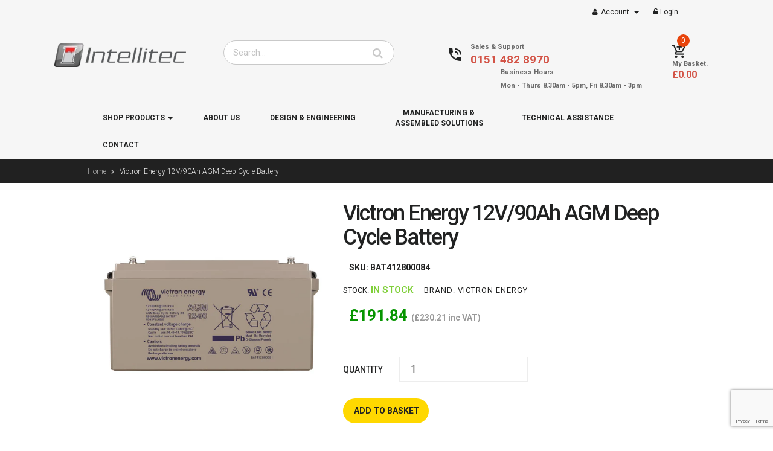

--- FILE ---
content_type: text/html; charset=utf-8
request_url: https://www.intellitecmv.com/products/12v-90ah-agm-deep-cycle-battery
body_size: 26639
content:
<!doctype html>
<!--[if IE 9]> <html class="ie9 no-js" lang="en"> <![endif]-->
<!--[if (gt IE 9)|!(IE)]><!--> <html class="html no-js  "  lang="en"  > <!--<![endif]-->
<head>
  <meta name="google-site-verification" content="72xxY1NtpTW0eJjxLsqR08qreSQtmhhQiGuKMKAx4-g" />
  
  <meta charset="utf-8">
  <!--[if IE]><meta http-equiv="X-UA-Compatible" content="IE=edge,chrome=1"><![endif]-->
  <meta name="viewport" content="width=device-width,initial-scale=1, user-scalable=no">
  <meta name="theme-color" content="#7796A8">
  <link rel="canonical" href="https://www.intellitecmv.com/products/12v-90ah-agm-deep-cycle-battery">
  
  
  <title>Victron Energy 12V/90Ah AGM Deep Cycle Battery</title>
  
    <meta name="description" content="AGM batteries are more suitable for short-time delivery of very  high currents (engine starting) than gel batteries. The AGM range has very low internal resistance making them particularly suitable for high current discharge applications such as for inverters, thrusters and winches as well as engine starting. AGM stand">
  
  
  
  
  <meta name="keywords" content="apthemebase, Aenean, Commodo habitasse, Egestas lorem commodo,Malesuada, fames acurpis"/>
  
  <!-- /snippets/social-meta-tags.liquid -->
<meta property="og:site_name" content="Intellitec">
<meta property="og:url" content="https://www.intellitecmv.com/products/12v-90ah-agm-deep-cycle-battery">
<meta property="og:title" content="Victron Energy 12V/90Ah AGM Deep Cycle Battery">
<meta property="og:type" content="product">
<meta property="og:description" content="AGM batteries are more suitable for short-time delivery of very  high currents (engine starting) than gel batteries. The AGM range has very low internal resistance making them particularly suitable for high current discharge applications such as for inverters, thrusters and winches as well as engine starting. AGM stand"><meta property="og:price:amount" content="191.84">
  <meta property="og:price:currency" content="GBP"><meta property="og:image" content="http://www.intellitecmv.com/cdn/shop/products/BAT412800084_1024x1024.jpg?v=1736329413">
<meta property="og:image:secure_url" content="https://www.intellitecmv.com/cdn/shop/products/BAT412800084_1024x1024.jpg?v=1736329413">

<meta name="twitter:site" content="@intellitecmv">
<meta name="twitter:card" content="summary_large_image">
<meta name="twitter:title" content="Victron Energy 12V/90Ah AGM Deep Cycle Battery">
<meta name="twitter:description" content="AGM batteries are more suitable for short-time delivery of very  high currents (engine starting) than gel batteries. The AGM range has very low internal resistance making them particularly suitable for high current discharge applications such as for inverters, thrusters and winches as well as engine starting. AGM stand">

  <!-- Theme css ================================================================ -->
  
	
	<link rel="stylesheet" link rel="preload" type="text/css" href="//fonts.googleapis.com/css?family=Roboto:300,400,500,700,800,900&display=swap">
	
	<link href="//www.intellitecmv.com/cdn/shop/t/21/assets/global.scss.css?v=24121017933890595931698230672" rel="stylesheet" type="text/css" media="all" />
	
		<link href="//www.intellitecmv.com/cdn/shop/t/21/assets/jquery-ui.min.css?v=137034610401067112051606469862" rel="stylesheet" type="text/css" media="all" />
	

<link rel="stylesheet" link rel="preload"  href="https://cdnjs.cloudflare.com/ajax/libs/material-design-iconic-font/2.2.0/css/material-design-iconic-font.min.css">

  <script src="//www.intellitecmv.com/cdn/shop/t/21/assets/jquery-1.11.3.min.js?v=117059853743701256581606469861" type="text/javascript"></script>

<script async >
  var theme = {
    strings: {
      addToCart: "Add to Basket",
      soldOut: "Out of Stock",
      unavailable: "Out of Stock",
      showMore: "Show More",
      showLess: "Show Less"
    },
    moneyFormat: "\u003cspan class='money'\u003e£{{amount}}\u003c\/span\u003e",
    quickview_enable: true,
    wishlist_enable: false,
    wishlist_url: '',
    shop_currency: 'GBP',
    file_url: '//www.intellitecmv.com/cdn/shop/files/?7072',
    asset_url: "//www.intellitecmv.com/cdn/shop/t/21/assets/?7072",
    multiple_filter_sidebar_enable: true,
    money_currency_format: "<span class='money'>£{{amount}} GBP</span>"
  }  
</script>
<script src="//www.intellitecmv.com/cdn/shopifycloud/storefront/assets/themes_support/api.jquery-7ab1a3a4.js" type="text/javascript"></script>
<script src="//www.intellitecmv.com/cdn/shopifycloud/storefront/assets/themes_support/option_selection-b017cd28.js" type="text/javascript"></script>

<script src="//www.intellitecmv.com/cdn/shop/t/21/assets/vendor.js?v=122609139938772732071606469887" type="text/javascript"></script>
<script src="//www.intellitecmv.com/cdn/shop/t/21/assets/theme.js?v=140674032034426114851606469885" type="text/javascript"></script>
<script src="//www.intellitecmv.com/cdn/shop/t/21/assets/api.header.js?v=64584414144429894241606469904" ></script>

	<script src="//www.intellitecmv.com/cdn/shop/t/21/assets/jquery-ui.min.js?v=33094225484922662671606469863" ></script>

  <script>window.performance && window.performance.mark && window.performance.mark('shopify.content_for_header.start');</script><meta id="shopify-digital-wallet" name="shopify-digital-wallet" content="/24216163/digital_wallets/dialog">
<meta name="shopify-checkout-api-token" content="2788be2c3b41f377dc8cb5ff862fda7d">
<meta id="in-context-paypal-metadata" data-shop-id="24216163" data-venmo-supported="false" data-environment="production" data-locale="en_US" data-paypal-v4="true" data-currency="GBP">
<link rel="alternate" type="application/json+oembed" href="https://www.intellitecmv.com/products/12v-90ah-agm-deep-cycle-battery.oembed">
<script async="async" src="/checkouts/internal/preloads.js?locale=en-GB"></script>
<link rel="preconnect" href="https://shop.app" crossorigin="anonymous">
<script async="async" src="https://shop.app/checkouts/internal/preloads.js?locale=en-GB&shop_id=24216163" crossorigin="anonymous"></script>
<script id="apple-pay-shop-capabilities" type="application/json">{"shopId":24216163,"countryCode":"GB","currencyCode":"GBP","merchantCapabilities":["supports3DS"],"merchantId":"gid:\/\/shopify\/Shop\/24216163","merchantName":"Intellitec","requiredBillingContactFields":["postalAddress","email","phone"],"requiredShippingContactFields":["postalAddress","email","phone"],"shippingType":"shipping","supportedNetworks":["visa","maestro","masterCard","amex","discover","elo"],"total":{"type":"pending","label":"Intellitec","amount":"1.00"},"shopifyPaymentsEnabled":true,"supportsSubscriptions":true}</script>
<script id="shopify-features" type="application/json">{"accessToken":"2788be2c3b41f377dc8cb5ff862fda7d","betas":["rich-media-storefront-analytics"],"domain":"www.intellitecmv.com","predictiveSearch":true,"shopId":24216163,"locale":"en"}</script>
<script>var Shopify = Shopify || {};
Shopify.shop = "intellitec.myshopify.com";
Shopify.locale = "en";
Shopify.currency = {"active":"GBP","rate":"1.0"};
Shopify.country = "GB";
Shopify.theme = {"name":"Intellitec-Hsv1-10\/8\/20 - CW Apollo","id":81682104418,"schema_name":"Apollotheme base","schema_version":"1.0.0","theme_store_id":null,"role":"main"};
Shopify.theme.handle = "null";
Shopify.theme.style = {"id":null,"handle":null};
Shopify.cdnHost = "www.intellitecmv.com/cdn";
Shopify.routes = Shopify.routes || {};
Shopify.routes.root = "/";</script>
<script type="module">!function(o){(o.Shopify=o.Shopify||{}).modules=!0}(window);</script>
<script>!function(o){function n(){var o=[];function n(){o.push(Array.prototype.slice.apply(arguments))}return n.q=o,n}var t=o.Shopify=o.Shopify||{};t.loadFeatures=n(),t.autoloadFeatures=n()}(window);</script>
<script>
  window.ShopifyPay = window.ShopifyPay || {};
  window.ShopifyPay.apiHost = "shop.app\/pay";
  window.ShopifyPay.redirectState = null;
</script>
<script id="shop-js-analytics" type="application/json">{"pageType":"product"}</script>
<script defer="defer" async type="module" src="//www.intellitecmv.com/cdn/shopifycloud/shop-js/modules/v2/client.init-shop-cart-sync_IZsNAliE.en.esm.js"></script>
<script defer="defer" async type="module" src="//www.intellitecmv.com/cdn/shopifycloud/shop-js/modules/v2/chunk.common_0OUaOowp.esm.js"></script>
<script type="module">
  await import("//www.intellitecmv.com/cdn/shopifycloud/shop-js/modules/v2/client.init-shop-cart-sync_IZsNAliE.en.esm.js");
await import("//www.intellitecmv.com/cdn/shopifycloud/shop-js/modules/v2/chunk.common_0OUaOowp.esm.js");

  window.Shopify.SignInWithShop?.initShopCartSync?.({"fedCMEnabled":true,"windoidEnabled":true});

</script>
<script>
  window.Shopify = window.Shopify || {};
  if (!window.Shopify.featureAssets) window.Shopify.featureAssets = {};
  window.Shopify.featureAssets['shop-js'] = {"shop-cart-sync":["modules/v2/client.shop-cart-sync_DLOhI_0X.en.esm.js","modules/v2/chunk.common_0OUaOowp.esm.js"],"init-fed-cm":["modules/v2/client.init-fed-cm_C6YtU0w6.en.esm.js","modules/v2/chunk.common_0OUaOowp.esm.js"],"shop-button":["modules/v2/client.shop-button_BCMx7GTG.en.esm.js","modules/v2/chunk.common_0OUaOowp.esm.js"],"shop-cash-offers":["modules/v2/client.shop-cash-offers_BT26qb5j.en.esm.js","modules/v2/chunk.common_0OUaOowp.esm.js","modules/v2/chunk.modal_CGo_dVj3.esm.js"],"init-windoid":["modules/v2/client.init-windoid_B9PkRMql.en.esm.js","modules/v2/chunk.common_0OUaOowp.esm.js"],"init-shop-email-lookup-coordinator":["modules/v2/client.init-shop-email-lookup-coordinator_DZkqjsbU.en.esm.js","modules/v2/chunk.common_0OUaOowp.esm.js"],"shop-toast-manager":["modules/v2/client.shop-toast-manager_Di2EnuM7.en.esm.js","modules/v2/chunk.common_0OUaOowp.esm.js"],"shop-login-button":["modules/v2/client.shop-login-button_BtqW_SIO.en.esm.js","modules/v2/chunk.common_0OUaOowp.esm.js","modules/v2/chunk.modal_CGo_dVj3.esm.js"],"avatar":["modules/v2/client.avatar_BTnouDA3.en.esm.js"],"pay-button":["modules/v2/client.pay-button_CWa-C9R1.en.esm.js","modules/v2/chunk.common_0OUaOowp.esm.js"],"init-shop-cart-sync":["modules/v2/client.init-shop-cart-sync_IZsNAliE.en.esm.js","modules/v2/chunk.common_0OUaOowp.esm.js"],"init-customer-accounts":["modules/v2/client.init-customer-accounts_DenGwJTU.en.esm.js","modules/v2/client.shop-login-button_BtqW_SIO.en.esm.js","modules/v2/chunk.common_0OUaOowp.esm.js","modules/v2/chunk.modal_CGo_dVj3.esm.js"],"init-shop-for-new-customer-accounts":["modules/v2/client.init-shop-for-new-customer-accounts_JdHXxpS9.en.esm.js","modules/v2/client.shop-login-button_BtqW_SIO.en.esm.js","modules/v2/chunk.common_0OUaOowp.esm.js","modules/v2/chunk.modal_CGo_dVj3.esm.js"],"init-customer-accounts-sign-up":["modules/v2/client.init-customer-accounts-sign-up_D6__K_p8.en.esm.js","modules/v2/client.shop-login-button_BtqW_SIO.en.esm.js","modules/v2/chunk.common_0OUaOowp.esm.js","modules/v2/chunk.modal_CGo_dVj3.esm.js"],"checkout-modal":["modules/v2/client.checkout-modal_C_ZQDY6s.en.esm.js","modules/v2/chunk.common_0OUaOowp.esm.js","modules/v2/chunk.modal_CGo_dVj3.esm.js"],"shop-follow-button":["modules/v2/client.shop-follow-button_XetIsj8l.en.esm.js","modules/v2/chunk.common_0OUaOowp.esm.js","modules/v2/chunk.modal_CGo_dVj3.esm.js"],"lead-capture":["modules/v2/client.lead-capture_DvA72MRN.en.esm.js","modules/v2/chunk.common_0OUaOowp.esm.js","modules/v2/chunk.modal_CGo_dVj3.esm.js"],"shop-login":["modules/v2/client.shop-login_ClXNxyh6.en.esm.js","modules/v2/chunk.common_0OUaOowp.esm.js","modules/v2/chunk.modal_CGo_dVj3.esm.js"],"payment-terms":["modules/v2/client.payment-terms_CNlwjfZz.en.esm.js","modules/v2/chunk.common_0OUaOowp.esm.js","modules/v2/chunk.modal_CGo_dVj3.esm.js"]};
</script>
<script>(function() {
  var isLoaded = false;
  function asyncLoad() {
    if (isLoaded) return;
    isLoaded = true;
    var urls = ["\/\/shopify.privy.com\/widget.js?shop=intellitec.myshopify.com","https:\/\/shopify.livechatinc.com\/api\/v2\/script\/180ad66f-e3f2-4b89-9576-62d7130474b9\/widget.js?shop=intellitec.myshopify.com"];
    for (var i = 0; i < urls.length; i++) {
      var s = document.createElement('script');
      s.type = 'text/javascript';
      s.async = true;
      s.src = urls[i];
      var x = document.getElementsByTagName('script')[0];
      x.parentNode.insertBefore(s, x);
    }
  };
  if(window.attachEvent) {
    window.attachEvent('onload', asyncLoad);
  } else {
    window.addEventListener('load', asyncLoad, false);
  }
})();</script>
<script id="__st">var __st={"a":24216163,"offset":0,"reqid":"a8ca81d2-0400-4506-9718-64f328361aea-1768502150","pageurl":"www.intellitecmv.com\/products\/12v-90ah-agm-deep-cycle-battery","u":"285cb7c71e56","p":"product","rtyp":"product","rid":635823456284};</script>
<script>window.ShopifyPaypalV4VisibilityTracking = true;</script>
<script id="captcha-bootstrap">!function(){'use strict';const t='contact',e='account',n='new_comment',o=[[t,t],['blogs',n],['comments',n],[t,'customer']],c=[[e,'customer_login'],[e,'guest_login'],[e,'recover_customer_password'],[e,'create_customer']],r=t=>t.map((([t,e])=>`form[action*='/${t}']:not([data-nocaptcha='true']) input[name='form_type'][value='${e}']`)).join(','),a=t=>()=>t?[...document.querySelectorAll(t)].map((t=>t.form)):[];function s(){const t=[...o],e=r(t);return a(e)}const i='password',u='form_key',d=['recaptcha-v3-token','g-recaptcha-response','h-captcha-response',i],f=()=>{try{return window.sessionStorage}catch{return}},m='__shopify_v',_=t=>t.elements[u];function p(t,e,n=!1){try{const o=window.sessionStorage,c=JSON.parse(o.getItem(e)),{data:r}=function(t){const{data:e,action:n}=t;return t[m]||n?{data:e,action:n}:{data:t,action:n}}(c);for(const[e,n]of Object.entries(r))t.elements[e]&&(t.elements[e].value=n);n&&o.removeItem(e)}catch(o){console.error('form repopulation failed',{error:o})}}const l='form_type',E='cptcha';function T(t){t.dataset[E]=!0}const w=window,h=w.document,L='Shopify',v='ce_forms',y='captcha';let A=!1;((t,e)=>{const n=(g='f06e6c50-85a8-45c8-87d0-21a2b65856fe',I='https://cdn.shopify.com/shopifycloud/storefront-forms-hcaptcha/ce_storefront_forms_captcha_hcaptcha.v1.5.2.iife.js',D={infoText:'Protected by hCaptcha',privacyText:'Privacy',termsText:'Terms'},(t,e,n)=>{const o=w[L][v],c=o.bindForm;if(c)return c(t,g,e,D).then(n);var r;o.q.push([[t,g,e,D],n]),r=I,A||(h.body.append(Object.assign(h.createElement('script'),{id:'captcha-provider',async:!0,src:r})),A=!0)});var g,I,D;w[L]=w[L]||{},w[L][v]=w[L][v]||{},w[L][v].q=[],w[L][y]=w[L][y]||{},w[L][y].protect=function(t,e){n(t,void 0,e),T(t)},Object.freeze(w[L][y]),function(t,e,n,w,h,L){const[v,y,A,g]=function(t,e,n){const i=e?o:[],u=t?c:[],d=[...i,...u],f=r(d),m=r(i),_=r(d.filter((([t,e])=>n.includes(e))));return[a(f),a(m),a(_),s()]}(w,h,L),I=t=>{const e=t.target;return e instanceof HTMLFormElement?e:e&&e.form},D=t=>v().includes(t);t.addEventListener('submit',(t=>{const e=I(t);if(!e)return;const n=D(e)&&!e.dataset.hcaptchaBound&&!e.dataset.recaptchaBound,o=_(e),c=g().includes(e)&&(!o||!o.value);(n||c)&&t.preventDefault(),c&&!n&&(function(t){try{if(!f())return;!function(t){const e=f();if(!e)return;const n=_(t);if(!n)return;const o=n.value;o&&e.removeItem(o)}(t);const e=Array.from(Array(32),(()=>Math.random().toString(36)[2])).join('');!function(t,e){_(t)||t.append(Object.assign(document.createElement('input'),{type:'hidden',name:u})),t.elements[u].value=e}(t,e),function(t,e){const n=f();if(!n)return;const o=[...t.querySelectorAll(`input[type='${i}']`)].map((({name:t})=>t)),c=[...d,...o],r={};for(const[a,s]of new FormData(t).entries())c.includes(a)||(r[a]=s);n.setItem(e,JSON.stringify({[m]:1,action:t.action,data:r}))}(t,e)}catch(e){console.error('failed to persist form',e)}}(e),e.submit())}));const S=(t,e)=>{t&&!t.dataset[E]&&(n(t,e.some((e=>e===t))),T(t))};for(const o of['focusin','change'])t.addEventListener(o,(t=>{const e=I(t);D(e)&&S(e,y())}));const B=e.get('form_key'),M=e.get(l),P=B&&M;t.addEventListener('DOMContentLoaded',(()=>{const t=y();if(P)for(const e of t)e.elements[l].value===M&&p(e,B);[...new Set([...A(),...v().filter((t=>'true'===t.dataset.shopifyCaptcha))])].forEach((e=>S(e,t)))}))}(h,new URLSearchParams(w.location.search),n,t,e,['guest_login'])})(!0,!0)}();</script>
<script integrity="sha256-4kQ18oKyAcykRKYeNunJcIwy7WH5gtpwJnB7kiuLZ1E=" data-source-attribution="shopify.loadfeatures" defer="defer" src="//www.intellitecmv.com/cdn/shopifycloud/storefront/assets/storefront/load_feature-a0a9edcb.js" crossorigin="anonymous"></script>
<script crossorigin="anonymous" defer="defer" src="//www.intellitecmv.com/cdn/shopifycloud/storefront/assets/shopify_pay/storefront-65b4c6d7.js?v=20250812"></script>
<script data-source-attribution="shopify.dynamic_checkout.dynamic.init">var Shopify=Shopify||{};Shopify.PaymentButton=Shopify.PaymentButton||{isStorefrontPortableWallets:!0,init:function(){window.Shopify.PaymentButton.init=function(){};var t=document.createElement("script");t.src="https://www.intellitecmv.com/cdn/shopifycloud/portable-wallets/latest/portable-wallets.en.js",t.type="module",document.head.appendChild(t)}};
</script>
<script data-source-attribution="shopify.dynamic_checkout.buyer_consent">
  function portableWalletsHideBuyerConsent(e){var t=document.getElementById("shopify-buyer-consent"),n=document.getElementById("shopify-subscription-policy-button");t&&n&&(t.classList.add("hidden"),t.setAttribute("aria-hidden","true"),n.removeEventListener("click",e))}function portableWalletsShowBuyerConsent(e){var t=document.getElementById("shopify-buyer-consent"),n=document.getElementById("shopify-subscription-policy-button");t&&n&&(t.classList.remove("hidden"),t.removeAttribute("aria-hidden"),n.addEventListener("click",e))}window.Shopify?.PaymentButton&&(window.Shopify.PaymentButton.hideBuyerConsent=portableWalletsHideBuyerConsent,window.Shopify.PaymentButton.showBuyerConsent=portableWalletsShowBuyerConsent);
</script>
<script data-source-attribution="shopify.dynamic_checkout.cart.bootstrap">document.addEventListener("DOMContentLoaded",(function(){function t(){return document.querySelector("shopify-accelerated-checkout-cart, shopify-accelerated-checkout")}if(t())Shopify.PaymentButton.init();else{new MutationObserver((function(e,n){t()&&(Shopify.PaymentButton.init(),n.disconnect())})).observe(document.body,{childList:!0,subtree:!0})}}));
</script>
<link id="shopify-accelerated-checkout-styles" rel="stylesheet" media="screen" href="https://www.intellitecmv.com/cdn/shopifycloud/portable-wallets/latest/accelerated-checkout-backwards-compat.css" crossorigin="anonymous">
<style id="shopify-accelerated-checkout-cart">
        #shopify-buyer-consent {
  margin-top: 1em;
  display: inline-block;
  width: 100%;
}

#shopify-buyer-consent.hidden {
  display: none;
}

#shopify-subscription-policy-button {
  background: none;
  border: none;
  padding: 0;
  text-decoration: underline;
  font-size: inherit;
  cursor: pointer;
}

#shopify-subscription-policy-button::before {
  box-shadow: none;
}

      </style>

<script>window.performance && window.performance.mark && window.performance.mark('shopify.content_for_header.end');</script>
  
    
    <meta property="fb:app_id" content="ID" />
     
    
      <meta property="fb:admins" content="ID1"/>
    
      <meta property="fb:admins" content="ID2"/>
    
   
  
<link href="//www.intellitecmv.com/cdn/shop/t/21/assets/ap_multilang.css?v=100109645303887706371606469834" rel="stylesheet" type="text/css" media="all" />
<script src="//www.intellitecmv.com/cdn/shop/t/21/assets/ap_multilang.js?v=135138524692230780941606469834" async></script>



 

<script>window.__pagefly_analytics_settings__ = {"acceptTracking":false};</script>
  
 <!-- BEGIN app block: shopify://apps/pagefly-page-builder/blocks/app-embed/83e179f7-59a0-4589-8c66-c0dddf959200 -->

<!-- BEGIN app snippet: pagefly-cro-ab-testing-main -->







<script>
  ;(function () {
    const url = new URL(window.location)
    const viewParam = url.searchParams.get('view')
    if (viewParam && viewParam.includes('variant-pf-')) {
      url.searchParams.set('pf_v', viewParam)
      url.searchParams.delete('view')
      window.history.replaceState({}, '', url)
    }
  })()
</script>



<script type='module'>
  
  window.PAGEFLY_CRO = window.PAGEFLY_CRO || {}

  window.PAGEFLY_CRO['data_debug'] = {
    original_template_suffix: "all_products",
    allow_ab_test: false,
    ab_test_start_time: 0,
    ab_test_end_time: 0,
    today_date_time: 1768502150000,
  }
  window.PAGEFLY_CRO['GA4'] = { enabled: false}
</script>

<!-- END app snippet -->








  <script src='https://cdn.shopify.com/extensions/019bb4f9-aed6-78a3-be91-e9d44663e6bf/pagefly-page-builder-215/assets/pagefly-helper.js' defer='defer'></script>

  <script src='https://cdn.shopify.com/extensions/019bb4f9-aed6-78a3-be91-e9d44663e6bf/pagefly-page-builder-215/assets/pagefly-general-helper.js' defer='defer'></script>

  <script src='https://cdn.shopify.com/extensions/019bb4f9-aed6-78a3-be91-e9d44663e6bf/pagefly-page-builder-215/assets/pagefly-snap-slider.js' defer='defer'></script>

  <script src='https://cdn.shopify.com/extensions/019bb4f9-aed6-78a3-be91-e9d44663e6bf/pagefly-page-builder-215/assets/pagefly-slideshow-v3.js' defer='defer'></script>

  <script src='https://cdn.shopify.com/extensions/019bb4f9-aed6-78a3-be91-e9d44663e6bf/pagefly-page-builder-215/assets/pagefly-slideshow-v4.js' defer='defer'></script>

  <script src='https://cdn.shopify.com/extensions/019bb4f9-aed6-78a3-be91-e9d44663e6bf/pagefly-page-builder-215/assets/pagefly-glider.js' defer='defer'></script>

  <script src='https://cdn.shopify.com/extensions/019bb4f9-aed6-78a3-be91-e9d44663e6bf/pagefly-page-builder-215/assets/pagefly-slideshow-v1-v2.js' defer='defer'></script>

  <script src='https://cdn.shopify.com/extensions/019bb4f9-aed6-78a3-be91-e9d44663e6bf/pagefly-page-builder-215/assets/pagefly-product-media.js' defer='defer'></script>

  <script src='https://cdn.shopify.com/extensions/019bb4f9-aed6-78a3-be91-e9d44663e6bf/pagefly-page-builder-215/assets/pagefly-product.js' defer='defer'></script>


<script id='pagefly-helper-data' type='application/json'>
  {
    "page_optimization": {
      "assets_prefetching": false
    },
    "elements_asset_mapper": {
      "Accordion": "https://cdn.shopify.com/extensions/019bb4f9-aed6-78a3-be91-e9d44663e6bf/pagefly-page-builder-215/assets/pagefly-accordion.js",
      "Accordion3": "https://cdn.shopify.com/extensions/019bb4f9-aed6-78a3-be91-e9d44663e6bf/pagefly-page-builder-215/assets/pagefly-accordion3.js",
      "CountDown": "https://cdn.shopify.com/extensions/019bb4f9-aed6-78a3-be91-e9d44663e6bf/pagefly-page-builder-215/assets/pagefly-countdown.js",
      "GMap1": "https://cdn.shopify.com/extensions/019bb4f9-aed6-78a3-be91-e9d44663e6bf/pagefly-page-builder-215/assets/pagefly-gmap.js",
      "GMap2": "https://cdn.shopify.com/extensions/019bb4f9-aed6-78a3-be91-e9d44663e6bf/pagefly-page-builder-215/assets/pagefly-gmap.js",
      "GMapBasicV2": "https://cdn.shopify.com/extensions/019bb4f9-aed6-78a3-be91-e9d44663e6bf/pagefly-page-builder-215/assets/pagefly-gmap.js",
      "GMapAdvancedV2": "https://cdn.shopify.com/extensions/019bb4f9-aed6-78a3-be91-e9d44663e6bf/pagefly-page-builder-215/assets/pagefly-gmap.js",
      "HTML.Video": "https://cdn.shopify.com/extensions/019bb4f9-aed6-78a3-be91-e9d44663e6bf/pagefly-page-builder-215/assets/pagefly-htmlvideo.js",
      "HTML.Video2": "https://cdn.shopify.com/extensions/019bb4f9-aed6-78a3-be91-e9d44663e6bf/pagefly-page-builder-215/assets/pagefly-htmlvideo2.js",
      "HTML.Video3": "https://cdn.shopify.com/extensions/019bb4f9-aed6-78a3-be91-e9d44663e6bf/pagefly-page-builder-215/assets/pagefly-htmlvideo2.js",
      "BackgroundVideo": "https://cdn.shopify.com/extensions/019bb4f9-aed6-78a3-be91-e9d44663e6bf/pagefly-page-builder-215/assets/pagefly-htmlvideo2.js",
      "Instagram": "https://cdn.shopify.com/extensions/019bb4f9-aed6-78a3-be91-e9d44663e6bf/pagefly-page-builder-215/assets/pagefly-instagram.js",
      "Instagram2": "https://cdn.shopify.com/extensions/019bb4f9-aed6-78a3-be91-e9d44663e6bf/pagefly-page-builder-215/assets/pagefly-instagram.js",
      "Insta3": "https://cdn.shopify.com/extensions/019bb4f9-aed6-78a3-be91-e9d44663e6bf/pagefly-page-builder-215/assets/pagefly-instagram3.js",
      "Tabs": "https://cdn.shopify.com/extensions/019bb4f9-aed6-78a3-be91-e9d44663e6bf/pagefly-page-builder-215/assets/pagefly-tab.js",
      "Tabs3": "https://cdn.shopify.com/extensions/019bb4f9-aed6-78a3-be91-e9d44663e6bf/pagefly-page-builder-215/assets/pagefly-tab3.js",
      "ProductBox": "https://cdn.shopify.com/extensions/019bb4f9-aed6-78a3-be91-e9d44663e6bf/pagefly-page-builder-215/assets/pagefly-cart.js",
      "FBPageBox2": "https://cdn.shopify.com/extensions/019bb4f9-aed6-78a3-be91-e9d44663e6bf/pagefly-page-builder-215/assets/pagefly-facebook.js",
      "FBLikeButton2": "https://cdn.shopify.com/extensions/019bb4f9-aed6-78a3-be91-e9d44663e6bf/pagefly-page-builder-215/assets/pagefly-facebook.js",
      "TwitterFeed2": "https://cdn.shopify.com/extensions/019bb4f9-aed6-78a3-be91-e9d44663e6bf/pagefly-page-builder-215/assets/pagefly-twitter.js",
      "Paragraph4": "https://cdn.shopify.com/extensions/019bb4f9-aed6-78a3-be91-e9d44663e6bf/pagefly-page-builder-215/assets/pagefly-paragraph4.js",

      "AliReviews": "https://cdn.shopify.com/extensions/019bb4f9-aed6-78a3-be91-e9d44663e6bf/pagefly-page-builder-215/assets/pagefly-3rd-elements.js",
      "BackInStock": "https://cdn.shopify.com/extensions/019bb4f9-aed6-78a3-be91-e9d44663e6bf/pagefly-page-builder-215/assets/pagefly-3rd-elements.js",
      "GloboBackInStock": "https://cdn.shopify.com/extensions/019bb4f9-aed6-78a3-be91-e9d44663e6bf/pagefly-page-builder-215/assets/pagefly-3rd-elements.js",
      "GrowaveWishlist": "https://cdn.shopify.com/extensions/019bb4f9-aed6-78a3-be91-e9d44663e6bf/pagefly-page-builder-215/assets/pagefly-3rd-elements.js",
      "InfiniteOptionsShopPad": "https://cdn.shopify.com/extensions/019bb4f9-aed6-78a3-be91-e9d44663e6bf/pagefly-page-builder-215/assets/pagefly-3rd-elements.js",
      "InkybayProductPersonalizer": "https://cdn.shopify.com/extensions/019bb4f9-aed6-78a3-be91-e9d44663e6bf/pagefly-page-builder-215/assets/pagefly-3rd-elements.js",
      "LimeSpot": "https://cdn.shopify.com/extensions/019bb4f9-aed6-78a3-be91-e9d44663e6bf/pagefly-page-builder-215/assets/pagefly-3rd-elements.js",
      "Loox": "https://cdn.shopify.com/extensions/019bb4f9-aed6-78a3-be91-e9d44663e6bf/pagefly-page-builder-215/assets/pagefly-3rd-elements.js",
      "Opinew": "https://cdn.shopify.com/extensions/019bb4f9-aed6-78a3-be91-e9d44663e6bf/pagefly-page-builder-215/assets/pagefly-3rd-elements.js",
      "Powr": "https://cdn.shopify.com/extensions/019bb4f9-aed6-78a3-be91-e9d44663e6bf/pagefly-page-builder-215/assets/pagefly-3rd-elements.js",
      "ProductReviews": "https://cdn.shopify.com/extensions/019bb4f9-aed6-78a3-be91-e9d44663e6bf/pagefly-page-builder-215/assets/pagefly-3rd-elements.js",
      "PushOwl": "https://cdn.shopify.com/extensions/019bb4f9-aed6-78a3-be91-e9d44663e6bf/pagefly-page-builder-215/assets/pagefly-3rd-elements.js",
      "ReCharge": "https://cdn.shopify.com/extensions/019bb4f9-aed6-78a3-be91-e9d44663e6bf/pagefly-page-builder-215/assets/pagefly-3rd-elements.js",
      "Rivyo": "https://cdn.shopify.com/extensions/019bb4f9-aed6-78a3-be91-e9d44663e6bf/pagefly-page-builder-215/assets/pagefly-3rd-elements.js",
      "TrackingMore": "https://cdn.shopify.com/extensions/019bb4f9-aed6-78a3-be91-e9d44663e6bf/pagefly-page-builder-215/assets/pagefly-3rd-elements.js",
      "Vitals": "https://cdn.shopify.com/extensions/019bb4f9-aed6-78a3-be91-e9d44663e6bf/pagefly-page-builder-215/assets/pagefly-3rd-elements.js",
      "Wiser": "https://cdn.shopify.com/extensions/019bb4f9-aed6-78a3-be91-e9d44663e6bf/pagefly-page-builder-215/assets/pagefly-3rd-elements.js"
    },
    "custom_elements_mapper": {
      "pf-click-action-element": "https://cdn.shopify.com/extensions/019bb4f9-aed6-78a3-be91-e9d44663e6bf/pagefly-page-builder-215/assets/pagefly-click-action-element.js",
      "pf-dialog-element": "https://cdn.shopify.com/extensions/019bb4f9-aed6-78a3-be91-e9d44663e6bf/pagefly-page-builder-215/assets/pagefly-dialog-element.js"
    }
  }
</script>


<!-- END app block --><link href="https://monorail-edge.shopifysvc.com" rel="dns-prefetch">
<script>(function(){if ("sendBeacon" in navigator && "performance" in window) {try {var session_token_from_headers = performance.getEntriesByType('navigation')[0].serverTiming.find(x => x.name == '_s').description;} catch {var session_token_from_headers = undefined;}var session_cookie_matches = document.cookie.match(/_shopify_s=([^;]*)/);var session_token_from_cookie = session_cookie_matches && session_cookie_matches.length === 2 ? session_cookie_matches[1] : "";var session_token = session_token_from_headers || session_token_from_cookie || "";function handle_abandonment_event(e) {var entries = performance.getEntries().filter(function(entry) {return /monorail-edge.shopifysvc.com/.test(entry.name);});if (!window.abandonment_tracked && entries.length === 0) {window.abandonment_tracked = true;var currentMs = Date.now();var navigation_start = performance.timing.navigationStart;var payload = {shop_id: 24216163,url: window.location.href,navigation_start,duration: currentMs - navigation_start,session_token,page_type: "product"};window.navigator.sendBeacon("https://monorail-edge.shopifysvc.com/v1/produce", JSON.stringify({schema_id: "online_store_buyer_site_abandonment/1.1",payload: payload,metadata: {event_created_at_ms: currentMs,event_sent_at_ms: currentMs}}));}}window.addEventListener('pagehide', handle_abandonment_event);}}());</script>
<script id="web-pixels-manager-setup">(function e(e,d,r,n,o){if(void 0===o&&(o={}),!Boolean(null===(a=null===(i=window.Shopify)||void 0===i?void 0:i.analytics)||void 0===a?void 0:a.replayQueue)){var i,a;window.Shopify=window.Shopify||{};var t=window.Shopify;t.analytics=t.analytics||{};var s=t.analytics;s.replayQueue=[],s.publish=function(e,d,r){return s.replayQueue.push([e,d,r]),!0};try{self.performance.mark("wpm:start")}catch(e){}var l=function(){var e={modern:/Edge?\/(1{2}[4-9]|1[2-9]\d|[2-9]\d{2}|\d{4,})\.\d+(\.\d+|)|Firefox\/(1{2}[4-9]|1[2-9]\d|[2-9]\d{2}|\d{4,})\.\d+(\.\d+|)|Chrom(ium|e)\/(9{2}|\d{3,})\.\d+(\.\d+|)|(Maci|X1{2}).+ Version\/(15\.\d+|(1[6-9]|[2-9]\d|\d{3,})\.\d+)([,.]\d+|)( \(\w+\)|)( Mobile\/\w+|) Safari\/|Chrome.+OPR\/(9{2}|\d{3,})\.\d+\.\d+|(CPU[ +]OS|iPhone[ +]OS|CPU[ +]iPhone|CPU IPhone OS|CPU iPad OS)[ +]+(15[._]\d+|(1[6-9]|[2-9]\d|\d{3,})[._]\d+)([._]\d+|)|Android:?[ /-](13[3-9]|1[4-9]\d|[2-9]\d{2}|\d{4,})(\.\d+|)(\.\d+|)|Android.+Firefox\/(13[5-9]|1[4-9]\d|[2-9]\d{2}|\d{4,})\.\d+(\.\d+|)|Android.+Chrom(ium|e)\/(13[3-9]|1[4-9]\d|[2-9]\d{2}|\d{4,})\.\d+(\.\d+|)|SamsungBrowser\/([2-9]\d|\d{3,})\.\d+/,legacy:/Edge?\/(1[6-9]|[2-9]\d|\d{3,})\.\d+(\.\d+|)|Firefox\/(5[4-9]|[6-9]\d|\d{3,})\.\d+(\.\d+|)|Chrom(ium|e)\/(5[1-9]|[6-9]\d|\d{3,})\.\d+(\.\d+|)([\d.]+$|.*Safari\/(?![\d.]+ Edge\/[\d.]+$))|(Maci|X1{2}).+ Version\/(10\.\d+|(1[1-9]|[2-9]\d|\d{3,})\.\d+)([,.]\d+|)( \(\w+\)|)( Mobile\/\w+|) Safari\/|Chrome.+OPR\/(3[89]|[4-9]\d|\d{3,})\.\d+\.\d+|(CPU[ +]OS|iPhone[ +]OS|CPU[ +]iPhone|CPU IPhone OS|CPU iPad OS)[ +]+(10[._]\d+|(1[1-9]|[2-9]\d|\d{3,})[._]\d+)([._]\d+|)|Android:?[ /-](13[3-9]|1[4-9]\d|[2-9]\d{2}|\d{4,})(\.\d+|)(\.\d+|)|Mobile Safari.+OPR\/([89]\d|\d{3,})\.\d+\.\d+|Android.+Firefox\/(13[5-9]|1[4-9]\d|[2-9]\d{2}|\d{4,})\.\d+(\.\d+|)|Android.+Chrom(ium|e)\/(13[3-9]|1[4-9]\d|[2-9]\d{2}|\d{4,})\.\d+(\.\d+|)|Android.+(UC? ?Browser|UCWEB|U3)[ /]?(15\.([5-9]|\d{2,})|(1[6-9]|[2-9]\d|\d{3,})\.\d+)\.\d+|SamsungBrowser\/(5\.\d+|([6-9]|\d{2,})\.\d+)|Android.+MQ{2}Browser\/(14(\.(9|\d{2,})|)|(1[5-9]|[2-9]\d|\d{3,})(\.\d+|))(\.\d+|)|K[Aa][Ii]OS\/(3\.\d+|([4-9]|\d{2,})\.\d+)(\.\d+|)/},d=e.modern,r=e.legacy,n=navigator.userAgent;return n.match(d)?"modern":n.match(r)?"legacy":"unknown"}(),u="modern"===l?"modern":"legacy",c=(null!=n?n:{modern:"",legacy:""})[u],f=function(e){return[e.baseUrl,"/wpm","/b",e.hashVersion,"modern"===e.buildTarget?"m":"l",".js"].join("")}({baseUrl:d,hashVersion:r,buildTarget:u}),m=function(e){var d=e.version,r=e.bundleTarget,n=e.surface,o=e.pageUrl,i=e.monorailEndpoint;return{emit:function(e){var a=e.status,t=e.errorMsg,s=(new Date).getTime(),l=JSON.stringify({metadata:{event_sent_at_ms:s},events:[{schema_id:"web_pixels_manager_load/3.1",payload:{version:d,bundle_target:r,page_url:o,status:a,surface:n,error_msg:t},metadata:{event_created_at_ms:s}}]});if(!i)return console&&console.warn&&console.warn("[Web Pixels Manager] No Monorail endpoint provided, skipping logging."),!1;try{return self.navigator.sendBeacon.bind(self.navigator)(i,l)}catch(e){}var u=new XMLHttpRequest;try{return u.open("POST",i,!0),u.setRequestHeader("Content-Type","text/plain"),u.send(l),!0}catch(e){return console&&console.warn&&console.warn("[Web Pixels Manager] Got an unhandled error while logging to Monorail."),!1}}}}({version:r,bundleTarget:l,surface:e.surface,pageUrl:self.location.href,monorailEndpoint:e.monorailEndpoint});try{o.browserTarget=l,function(e){var d=e.src,r=e.async,n=void 0===r||r,o=e.onload,i=e.onerror,a=e.sri,t=e.scriptDataAttributes,s=void 0===t?{}:t,l=document.createElement("script"),u=document.querySelector("head"),c=document.querySelector("body");if(l.async=n,l.src=d,a&&(l.integrity=a,l.crossOrigin="anonymous"),s)for(var f in s)if(Object.prototype.hasOwnProperty.call(s,f))try{l.dataset[f]=s[f]}catch(e){}if(o&&l.addEventListener("load",o),i&&l.addEventListener("error",i),u)u.appendChild(l);else{if(!c)throw new Error("Did not find a head or body element to append the script");c.appendChild(l)}}({src:f,async:!0,onload:function(){if(!function(){var e,d;return Boolean(null===(d=null===(e=window.Shopify)||void 0===e?void 0:e.analytics)||void 0===d?void 0:d.initialized)}()){var d=window.webPixelsManager.init(e)||void 0;if(d){var r=window.Shopify.analytics;r.replayQueue.forEach((function(e){var r=e[0],n=e[1],o=e[2];d.publishCustomEvent(r,n,o)})),r.replayQueue=[],r.publish=d.publishCustomEvent,r.visitor=d.visitor,r.initialized=!0}}},onerror:function(){return m.emit({status:"failed",errorMsg:"".concat(f," has failed to load")})},sri:function(e){var d=/^sha384-[A-Za-z0-9+/=]+$/;return"string"==typeof e&&d.test(e)}(c)?c:"",scriptDataAttributes:o}),m.emit({status:"loading"})}catch(e){m.emit({status:"failed",errorMsg:(null==e?void 0:e.message)||"Unknown error"})}}})({shopId: 24216163,storefrontBaseUrl: "https://www.intellitecmv.com",extensionsBaseUrl: "https://extensions.shopifycdn.com/cdn/shopifycloud/web-pixels-manager",monorailEndpoint: "https://monorail-edge.shopifysvc.com/unstable/produce_batch",surface: "storefront-renderer",enabledBetaFlags: ["2dca8a86"],webPixelsConfigList: [{"id":"1953694076","configuration":"{\"storeUuid\":\"180ad66f-e3f2-4b89-9576-62d7130474b9\"}","eventPayloadVersion":"v1","runtimeContext":"STRICT","scriptVersion":"035ee28a6488b3027bb897f191857f56","type":"APP","apiClientId":1806141,"privacyPurposes":["ANALYTICS","MARKETING","SALE_OF_DATA"],"dataSharingAdjustments":{"protectedCustomerApprovalScopes":["read_customer_address","read_customer_email","read_customer_name","read_customer_personal_data","read_customer_phone"]}},{"id":"181338492","eventPayloadVersion":"v1","runtimeContext":"LAX","scriptVersion":"1","type":"CUSTOM","privacyPurposes":["ANALYTICS"],"name":"Google Analytics tag (migrated)"},{"id":"shopify-app-pixel","configuration":"{}","eventPayloadVersion":"v1","runtimeContext":"STRICT","scriptVersion":"0450","apiClientId":"shopify-pixel","type":"APP","privacyPurposes":["ANALYTICS","MARKETING"]},{"id":"shopify-custom-pixel","eventPayloadVersion":"v1","runtimeContext":"LAX","scriptVersion":"0450","apiClientId":"shopify-pixel","type":"CUSTOM","privacyPurposes":["ANALYTICS","MARKETING"]}],isMerchantRequest: false,initData: {"shop":{"name":"Intellitec","paymentSettings":{"currencyCode":"GBP"},"myshopifyDomain":"intellitec.myshopify.com","countryCode":"GB","storefrontUrl":"https:\/\/www.intellitecmv.com"},"customer":null,"cart":null,"checkout":null,"productVariants":[{"price":{"amount":191.84,"currencyCode":"GBP"},"product":{"title":"Victron Energy 12V\/90Ah AGM Deep Cycle Battery","vendor":"Victron Energy","id":"635823456284","untranslatedTitle":"Victron Energy 12V\/90Ah AGM Deep Cycle Battery","url":"\/products\/12v-90ah-agm-deep-cycle-battery","type":"Batteries \u0026 Battery Monitoring"},"id":"7683937140764","image":{"src":"\/\/www.intellitecmv.com\/cdn\/shop\/products\/BAT412800084.jpg?v=1736329413"},"sku":"BAT412800084","title":"Default Title","untranslatedTitle":"Default Title"}],"purchasingCompany":null},},"https://www.intellitecmv.com/cdn","fcfee988w5aeb613cpc8e4bc33m6693e112",{"modern":"","legacy":""},{"shopId":"24216163","storefrontBaseUrl":"https:\/\/www.intellitecmv.com","extensionBaseUrl":"https:\/\/extensions.shopifycdn.com\/cdn\/shopifycloud\/web-pixels-manager","surface":"storefront-renderer","enabledBetaFlags":"[\"2dca8a86\"]","isMerchantRequest":"false","hashVersion":"fcfee988w5aeb613cpc8e4bc33m6693e112","publish":"custom","events":"[[\"page_viewed\",{}],[\"product_viewed\",{\"productVariant\":{\"price\":{\"amount\":191.84,\"currencyCode\":\"GBP\"},\"product\":{\"title\":\"Victron Energy 12V\/90Ah AGM Deep Cycle Battery\",\"vendor\":\"Victron Energy\",\"id\":\"635823456284\",\"untranslatedTitle\":\"Victron Energy 12V\/90Ah AGM Deep Cycle Battery\",\"url\":\"\/products\/12v-90ah-agm-deep-cycle-battery\",\"type\":\"Batteries \u0026 Battery Monitoring\"},\"id\":\"7683937140764\",\"image\":{\"src\":\"\/\/www.intellitecmv.com\/cdn\/shop\/products\/BAT412800084.jpg?v=1736329413\"},\"sku\":\"BAT412800084\",\"title\":\"Default Title\",\"untranslatedTitle\":\"Default Title\"}}]]"});</script><script>
  window.ShopifyAnalytics = window.ShopifyAnalytics || {};
  window.ShopifyAnalytics.meta = window.ShopifyAnalytics.meta || {};
  window.ShopifyAnalytics.meta.currency = 'GBP';
  var meta = {"product":{"id":635823456284,"gid":"gid:\/\/shopify\/Product\/635823456284","vendor":"Victron Energy","type":"Batteries \u0026 Battery Monitoring","handle":"12v-90ah-agm-deep-cycle-battery","variants":[{"id":7683937140764,"price":19184,"name":"Victron Energy 12V\/90Ah AGM Deep Cycle Battery","public_title":null,"sku":"BAT412800084"}],"remote":false},"page":{"pageType":"product","resourceType":"product","resourceId":635823456284,"requestId":"a8ca81d2-0400-4506-9718-64f328361aea-1768502150"}};
  for (var attr in meta) {
    window.ShopifyAnalytics.meta[attr] = meta[attr];
  }
</script>
<script class="analytics">
  (function () {
    var customDocumentWrite = function(content) {
      var jquery = null;

      if (window.jQuery) {
        jquery = window.jQuery;
      } else if (window.Checkout && window.Checkout.$) {
        jquery = window.Checkout.$;
      }

      if (jquery) {
        jquery('body').append(content);
      }
    };

    var hasLoggedConversion = function(token) {
      if (token) {
        return document.cookie.indexOf('loggedConversion=' + token) !== -1;
      }
      return false;
    }

    var setCookieIfConversion = function(token) {
      if (token) {
        var twoMonthsFromNow = new Date(Date.now());
        twoMonthsFromNow.setMonth(twoMonthsFromNow.getMonth() + 2);

        document.cookie = 'loggedConversion=' + token + '; expires=' + twoMonthsFromNow;
      }
    }

    var trekkie = window.ShopifyAnalytics.lib = window.trekkie = window.trekkie || [];
    if (trekkie.integrations) {
      return;
    }
    trekkie.methods = [
      'identify',
      'page',
      'ready',
      'track',
      'trackForm',
      'trackLink'
    ];
    trekkie.factory = function(method) {
      return function() {
        var args = Array.prototype.slice.call(arguments);
        args.unshift(method);
        trekkie.push(args);
        return trekkie;
      };
    };
    for (var i = 0; i < trekkie.methods.length; i++) {
      var key = trekkie.methods[i];
      trekkie[key] = trekkie.factory(key);
    }
    trekkie.load = function(config) {
      trekkie.config = config || {};
      trekkie.config.initialDocumentCookie = document.cookie;
      var first = document.getElementsByTagName('script')[0];
      var script = document.createElement('script');
      script.type = 'text/javascript';
      script.onerror = function(e) {
        var scriptFallback = document.createElement('script');
        scriptFallback.type = 'text/javascript';
        scriptFallback.onerror = function(error) {
                var Monorail = {
      produce: function produce(monorailDomain, schemaId, payload) {
        var currentMs = new Date().getTime();
        var event = {
          schema_id: schemaId,
          payload: payload,
          metadata: {
            event_created_at_ms: currentMs,
            event_sent_at_ms: currentMs
          }
        };
        return Monorail.sendRequest("https://" + monorailDomain + "/v1/produce", JSON.stringify(event));
      },
      sendRequest: function sendRequest(endpointUrl, payload) {
        // Try the sendBeacon API
        if (window && window.navigator && typeof window.navigator.sendBeacon === 'function' && typeof window.Blob === 'function' && !Monorail.isIos12()) {
          var blobData = new window.Blob([payload], {
            type: 'text/plain'
          });

          if (window.navigator.sendBeacon(endpointUrl, blobData)) {
            return true;
          } // sendBeacon was not successful

        } // XHR beacon

        var xhr = new XMLHttpRequest();

        try {
          xhr.open('POST', endpointUrl);
          xhr.setRequestHeader('Content-Type', 'text/plain');
          xhr.send(payload);
        } catch (e) {
          console.log(e);
        }

        return false;
      },
      isIos12: function isIos12() {
        return window.navigator.userAgent.lastIndexOf('iPhone; CPU iPhone OS 12_') !== -1 || window.navigator.userAgent.lastIndexOf('iPad; CPU OS 12_') !== -1;
      }
    };
    Monorail.produce('monorail-edge.shopifysvc.com',
      'trekkie_storefront_load_errors/1.1',
      {shop_id: 24216163,
      theme_id: 81682104418,
      app_name: "storefront",
      context_url: window.location.href,
      source_url: "//www.intellitecmv.com/cdn/s/trekkie.storefront.cd680fe47e6c39ca5d5df5f0a32d569bc48c0f27.min.js"});

        };
        scriptFallback.async = true;
        scriptFallback.src = '//www.intellitecmv.com/cdn/s/trekkie.storefront.cd680fe47e6c39ca5d5df5f0a32d569bc48c0f27.min.js';
        first.parentNode.insertBefore(scriptFallback, first);
      };
      script.async = true;
      script.src = '//www.intellitecmv.com/cdn/s/trekkie.storefront.cd680fe47e6c39ca5d5df5f0a32d569bc48c0f27.min.js';
      first.parentNode.insertBefore(script, first);
    };
    trekkie.load(
      {"Trekkie":{"appName":"storefront","development":false,"defaultAttributes":{"shopId":24216163,"isMerchantRequest":null,"themeId":81682104418,"themeCityHash":"10715482810852014352","contentLanguage":"en","currency":"GBP","eventMetadataId":"df6c4cc3-aefb-4684-8b34-aa35d7406d7c"},"isServerSideCookieWritingEnabled":true,"monorailRegion":"shop_domain","enabledBetaFlags":["65f19447"]},"Session Attribution":{},"S2S":{"facebookCapiEnabled":false,"source":"trekkie-storefront-renderer","apiClientId":580111}}
    );

    var loaded = false;
    trekkie.ready(function() {
      if (loaded) return;
      loaded = true;

      window.ShopifyAnalytics.lib = window.trekkie;

      var originalDocumentWrite = document.write;
      document.write = customDocumentWrite;
      try { window.ShopifyAnalytics.merchantGoogleAnalytics.call(this); } catch(error) {};
      document.write = originalDocumentWrite;

      window.ShopifyAnalytics.lib.page(null,{"pageType":"product","resourceType":"product","resourceId":635823456284,"requestId":"a8ca81d2-0400-4506-9718-64f328361aea-1768502150","shopifyEmitted":true});

      var match = window.location.pathname.match(/checkouts\/(.+)\/(thank_you|post_purchase)/)
      var token = match? match[1]: undefined;
      if (!hasLoggedConversion(token)) {
        setCookieIfConversion(token);
        window.ShopifyAnalytics.lib.track("Viewed Product",{"currency":"GBP","variantId":7683937140764,"productId":635823456284,"productGid":"gid:\/\/shopify\/Product\/635823456284","name":"Victron Energy 12V\/90Ah AGM Deep Cycle Battery","price":"191.84","sku":"BAT412800084","brand":"Victron Energy","variant":null,"category":"Batteries \u0026 Battery Monitoring","nonInteraction":true,"remote":false},undefined,undefined,{"shopifyEmitted":true});
      window.ShopifyAnalytics.lib.track("monorail:\/\/trekkie_storefront_viewed_product\/1.1",{"currency":"GBP","variantId":7683937140764,"productId":635823456284,"productGid":"gid:\/\/shopify\/Product\/635823456284","name":"Victron Energy 12V\/90Ah AGM Deep Cycle Battery","price":"191.84","sku":"BAT412800084","brand":"Victron Energy","variant":null,"category":"Batteries \u0026 Battery Monitoring","nonInteraction":true,"remote":false,"referer":"https:\/\/www.intellitecmv.com\/products\/12v-90ah-agm-deep-cycle-battery"});
      }
    });


        var eventsListenerScript = document.createElement('script');
        eventsListenerScript.async = true;
        eventsListenerScript.src = "//www.intellitecmv.com/cdn/shopifycloud/storefront/assets/shop_events_listener-3da45d37.js";
        document.getElementsByTagName('head')[0].appendChild(eventsListenerScript);

})();</script>
  <script>
  if (!window.ga || (window.ga && typeof window.ga !== 'function')) {
    window.ga = function ga() {
      (window.ga.q = window.ga.q || []).push(arguments);
      if (window.Shopify && window.Shopify.analytics && typeof window.Shopify.analytics.publish === 'function') {
        window.Shopify.analytics.publish("ga_stub_called", {}, {sendTo: "google_osp_migration"});
      }
      console.error("Shopify's Google Analytics stub called with:", Array.from(arguments), "\nSee https://help.shopify.com/manual/promoting-marketing/pixels/pixel-migration#google for more information.");
    };
    if (window.Shopify && window.Shopify.analytics && typeof window.Shopify.analytics.publish === 'function') {
      window.Shopify.analytics.publish("ga_stub_initialized", {}, {sendTo: "google_osp_migration"});
    }
  }
</script>
<script
  defer
  src="https://www.intellitecmv.com/cdn/shopifycloud/perf-kit/shopify-perf-kit-3.0.3.min.js"
  data-application="storefront-renderer"
  data-shop-id="24216163"
  data-render-region="gcp-us-east1"
  data-page-type="product"
  data-theme-instance-id="81682104418"
  data-theme-name="Apollotheme base"
  data-theme-version="1.0.0"
  data-monorail-region="shop_domain"
  data-resource-timing-sampling-rate="10"
  data-shs="true"
  data-shs-beacon="true"
  data-shs-export-with-fetch="true"
  data-shs-logs-sample-rate="1"
  data-shs-beacon-endpoint="https://www.intellitecmv.com/api/collect"
></script>
</head> 

<body class="template-product  header-default layout-default">
  
   
  <div id="loading" class="loading_site" style="display: none;"></div>
  


  <div id="NavDrawer" class="drawer ap_cart_default drawer--right">	
  <div id="CartDrawer" >
    <div class="drawer__header">
      <div class="drawer__title h3">Your basket</div>
      <div class="drawer__close js-drawer-close">
        <button type="button" class="minicart_close icon-fallback-text">
<!--           <span class="icon icon-x" aria-hidden="true"></span> -->
          <span class="fallback-text" title="Close"><i class="fa fa-times" aria-hidden="true"></i></span>
        </button>
      </div>
    </div>
    <div id="CartContainer"></div>
  </div>
  
</div>



  <a class="in-page-link visually-hidden skip-link" href="#MainContent">Skip to content</a>  
  <div id="page">
    <div id="shopify-section-header" class="shopify-section"><div data-section-id="header" data-section-type="header-section">
  <header id="header" class="ap-header-template1 ">
  	<div class="header-container">
  	<div id="topbar">
      <div class=topbar-header>
      <div class="container">
        <div class="settings pull-left">
          
        </div>
        <div class="link_user_info pull-right">
              <div class="header-userinfo">
                <ul>
             
                
                <li>
					<a class="customer_login_link" href="/account/login" title="Login"><i class="fa fa-unlock-alt"></i> Login</a>
				</li>
                
                </ul>
                </div>
          


	<div class="header_user_info popup-over e-scale">
		<div data-toggle="dropdown" class="popup-title dropdown-toggle" title="Account">
			<i class="fa fa-user"></i><span>Account</span>
            <b class="caret"></b>
		</div>
		<ul class="links dropdown-menu list-unstyled">
          	
				<li>
					<a id="customer_login_link" href="/account/login" title="Login"><i class="fa fa-unlock-alt"></i> Login</a>
				</li>
				<li>
					<a id="customer_register_link" href="/account/register" title="Register"><i class="fa fa-edit"></i> Register</a>
				</li>
			
          	<li>
				<a class="account" rel="nofollow" href="/account" title="My Account"><i class="fa fa-user"></i> My Account</a>
			</li>
          	
			<li>
				<a href="/cart" title="Check Out"><i class="fa fa-share"></i> Check Out</a>
			</li>
		</ul>
	</div>

      </div>
      </div>
  	</div>
  </div>
    <div id="header-main">
        <div class="header-top">
          <div class="container-1">
            <div class="row">
              <div class="col-lg-3 col-md-3 col-sm-12 col-xs-12">              
                  <div id="header_logo">
                    
                      <div class="" itemscope itemtype="http://schema.org/Organization">
                        
                        
                        <a href="/" itemprop="url">
                          <img src="//www.intellitecmv.com/cdn/shop/files/ezgif.com-webp-to-png.png?v=1614333693" alt="Intellitec">
                          <span class="hidden">Intellitec</span>
                        </a>
                        
                        
                      </div>
                      
                  </div>
              </div>
              <div class="col-lg-4 col-md-4 col-sm-12 col-xs-12">
                
<script type="text/javascript">
    $(document).ready( function(){ 
         $("#search_block_top").each( function(){
         	$("#search-icon").click( function(){              	              	
              $('#search-icon-close').addClass("show");   
             });
           $("#search-icon-close").click( function(){
              $('#search-icon-close').removeClass("show");             
           });
         }); 
    });
</script>

<div id="search_block_top" class="">
  <span id="search-icon" class="open-search" title="Submit" ></span>
  <span id="search-icon-close" title="Submit" >x</span>  	
  <div class="block-form clearfix">
    <form id="searchbox" class="popup-content" action="/search" method="get">
      <input type="hidden" name="type" value="product">
      <input id="search_query_top" class="search_query form-control" type="search" name="q" value="" placeholder="Search..." aria-label="Search..." autocomplete="off" />
      <button id="search_button" class="btn btn-sm" type="submit" >
        <span><i class="fa fa-search"></i></span>
        
      </button>
      <div id="ap-ajax-search" class="hidden-sm hidden-xs"><ul class="list-unstyled aps-results"></ul></div>
    </form>
  </div>
  
</div>
              </div>
              <div id="box-right" class="col-lg-5 col-md-5 col-sm-2 col-xs-12">
                <div class="hidden-sm hidden-xs block-header">
                  <div class="pull-left" style="width: 36px; height: 45px; line-height: 58px;">
                  	<em class="zmdi zmdi-phone-in-talk">&nbsp;</em>
                  </div>
                  <div class="pull-left">
                    <p> Sales & Support</p>
                    <h4> 0151 482 8970</h4>
                  </div>
                  
                  <div class="business_hours pull-left">
                    <p> Business Hours</p>
                    <p> Mon - Thurs  8.30am - 5pm, Fri    8.30am - 3pm</p>
                  </div>
                  
                </div> 
                
<div class="mini-cart cart_mini">
  <a href="/cart" class="site-header__cart-toggle js-drawer-open-right" aria-controls="CartDrawer" aria-expanded="false">
    <span class="fa zmdi zmdi-shopping-cart-plus" aria-hidden="true"></span>
    <div class="cart-right">
      <p>My Basket.</p>
      
      
      <span id="CartCount">0</span>
      
       
      
      <span id="CartCost"><span class='money'>£0.00</span></span>
      
    </div>    
    
  </a>
  
</div>
               
              </div>
           </div>
          </div>
        </div>        
    </div>
    <div class="bottom-topnav">
      <div class="container-1">
          <!--Top Menu -->
<div id="apollo-menu" class="col-lg-12 col-md-12 col-sm-3 col-xs-3">
        <nav id="cavas_menu" class="apollo-megamenu container">
            <div class="" role="navigation">
                <div class="navbar-header">
                    
                        <button type="button" class="navbar-toggle btn-menu-canvas" data-toggle="offcanvas" data-target="#off-canvas-nav">
                            <span class="sr-only">Toggle navigation</span>
                            <?xml version="1.0"?>
<svg xmlns="http://www.w3.org/2000/svg" xmlns:xlink="http://www.w3.org/1999/xlink" version="1.1" id="Capa_1" x="0px" y="0px" viewBox="0 0 512 512" style="enable-background:new 0 0 512 512; margin-bottom: -6px;" xml:space="preserve" width="35px" height="32px"><g><g>
	<g>
		<path d="M501.333,96H10.667C4.779,96,0,100.779,0,106.667s4.779,10.667,10.667,10.667h490.667c5.888,0,10.667-4.779,10.667-10.667    S507.221,96,501.333,96z" data-original="#000000" class="active-path" data-old_color="#000000" fill="#FFFFFF"/>
	</g>
</g><g>
	<g>
		<path d="M501.333,245.333H10.667C4.779,245.333,0,250.112,0,256s4.779,10.667,10.667,10.667h490.667    c5.888,0,10.667-4.779,10.667-10.667S507.221,245.333,501.333,245.333z" data-original="#000000" class="active-path" data-old_color="#000000" fill="#FFFFFF"/>
	</g>
</g><g>
	<g>
		<path d="M501.333,394.667H10.667C4.779,394.667,0,399.445,0,405.333C0,411.221,4.779,416,10.667,416h490.667    c5.888,0,10.667-4.779,10.667-10.667C512,399.445,507.221,394.667,501.333,394.667z" data-original="#000000" class="active-path" data-old_color="#000000" fill="#FFFFFF"/>
	</g>
</g></g> </svg>

                        </button>
                  	
                </div>
                <div id="apollo-top-menu" class="collapse navbar-collapse hidden-xs hidden-sm">
                    <ul class="nav navbar-nav megamenu">
                                     	
                            
                            
                            
                            
                      		
                            
                            
                                
                      			
                                
                                <li class="parent dropdown full-width ">
                                    <a class="dropdown-toggle has-category" data-toggle="dropdown" href="/pages/all-categories" title="Shop products" target="_self">
                                                                          
                                      
                                      
                                      
                                      
                                       
                                         
                                      
                                      
                                      
                                      
                                      
                                       
                                         
                                      
                                      
                                      
                                      
                                      
                                       
                                         
                                      
                                      
                                      
                                      
                                      
                                       
                                         
                                      
                                      
                                      
                                      
                                      
                                       
                                         
                                      
                                      
                                        <span class="menu-title">Shop products</span><b class="caret"></b>
                                    </a>
                                    
                                    














<div class="dropdown-sub dropdown-menu sub-apmegamenu-1" style='width:;'>
	<div class="dropdown-menu-inner">
		<div class="row">
			
				<div class="mega-col col-sm-12">
                  	
					
<div class="row">
	
		
			<div class="col-sm-4">
				<div class="mega-col-inner ">
					<div class="menu-title">
                      	<a href="/collections/batteries-battery-monitoring" title="Batteries and Battery Monitoring">
                      		Batteries and Battery Monitoring
                      	</a>
                  	</div>
					<div class="widget-inner">
						<ul class="nav-links">
							
								
									<li><a href="/collections/lithium-batteries" title="Lithium Batteries">
                                      
                                      <span>Lithium Batteries</span>
                                                                          
                                      
                                      
                                      
                                      
                                       
                                         
                                      
                                      
                                      
                                      
                                      
                                       
                                         
                                      
                                      
                                      
                                      
                                      
                                       
                                         
                                      
                                      
                                      
                                      
                                      
                                       
                                         
                                      
                                      
                                      
                                      
                                      
                                       
                                         
                                      
                                      
                                      
                                      </a></li>
								
									<li><a href="/collections/agm-batteries" title="AGM Batteries">
                                      
                                      <span>AGM Batteries</span>
                                                                          
                                      
                                      
                                      
                                      
                                       
                                         
                                      
                                      
                                      
                                      
                                      
                                       
                                         
                                      
                                      
                                      
                                      
                                      
                                       
                                         
                                      
                                      
                                      
                                      
                                      
                                       
                                         
                                      
                                      
                                      
                                      
                                      
                                       
                                         
                                      
                                      
                                      
                                      </a></li>
								
									<li><a href="/collections/gel-batteries" title="Gel Batteries">
                                      
                                      <span>Gel Batteries</span>
                                                                          
                                      
                                      
                                      
                                      
                                       
                                         
                                      
                                      
                                      
                                      
                                      
                                       
                                         
                                      
                                      
                                      
                                      
                                      
                                       
                                         
                                      
                                      
                                      
                                      
                                      
                                       
                                         
                                      
                                      
                                      
                                      
                                      
                                       
                                         
                                      
                                      
                                      
                                      </a></li>
								
									<li><a href="/collections/battery-monitors" title="Battery Monitoring">
                                      
                                      <span>Battery Monitoring</span>
                                                                          
                                      
                                      
                                      
                                      
                                       
                                         
                                      
                                      
                                      
                                      
                                      
                                       
                                         
                                      
                                      
                                      
                                      
                                      
                                       
                                         
                                      
                                      
                                      
                                      
                                      
                                       
                                         
                                      
                                      
                                      
                                      
                                      
                                       
                                         
                                      
                                      
                                      
                                      </a></li>
								
							
						</ul>
					</div>
				</div>
			</div>
		
			<div class="col-sm-4">
				<div class="mega-col-inner ">
					<div class="menu-title">
                      	<a href="/collections/battery-charging" title="Battery Charging">
                      		Battery Charging
                      	</a>
                  	</div>
					<div class="widget-inner">
						<ul class="nav-links">
							
								
									<li><a href="/collections/battery-charging-dc-dc" title="Battery Charging DC-DC">
                                      
                                      <span>Battery Charging DC-DC</span>
                                                                          
                                      
                                      
                                      
                                      
                                       
                                         
                                      
                                      
                                      
                                      
                                      
                                       
                                         
                                      
                                      
                                      
                                      
                                      
                                       
                                         
                                      
                                      
                                      
                                      
                                      
                                       
                                         
                                      
                                      
                                      
                                      
                                      
                                       
                                         
                                      
                                      
                                      
                                      </a></li>
								
									<li><a href="/collections/battery-charging-ac-dc-1" title="Battery Charging AC-DC">
                                      
                                      <span>Battery Charging AC-DC</span>
                                                                          
                                      
                                      
                                      
                                      
                                       
                                         
                                      
                                      
                                      
                                      
                                      
                                       
                                         
                                      
                                      
                                      
                                      
                                      
                                       
                                         
                                      
                                      
                                      
                                      
                                      
                                       
                                         
                                      
                                      
                                      
                                      
                                      
                                       
                                         
                                      
                                      
                                      
                                      </a></li>
								
							
						</ul>
					</div>
				</div>
			</div>
		
			<div class="col-sm-4">
				<div class="mega-col-inner ">
					<div class="menu-title">
                      	<a href="/collections/battery-guards-1" title="Battery Guards">
                      		Battery Guards
                      	</a>
                  	</div>
					<div class="widget-inner">
						<ul class="nav-links">
							
								
									<li><a href="/collections/battery-guard-2000" title="Battery Guard 2000">
                                      
                                      <span>Battery Guard 2000</span>
                                                                          
                                      
                                      
                                      
                                      
                                       
                                         
                                      
                                      
                                      
                                      
                                      
                                       
                                         
                                      
                                      
                                      
                                      
                                      
                                       
                                         
                                      
                                      
                                      
                                      
                                      
                                       
                                         
                                      
                                      
                                      
                                      
                                      
                                       
                                         
                                      
                                      
                                      
                                      </a></li>
								
									<li><a href="/collections/battery-guard-3000" title="Battery Guard 3000">
                                      
                                      <span>Battery Guard 3000</span>
                                                                          
                                      
                                      
                                      
                                      
                                       
                                         
                                      
                                      
                                      
                                      
                                      
                                       
                                         
                                      
                                      
                                      
                                      
                                      
                                       
                                         
                                      
                                      
                                      
                                      
                                      
                                       
                                         
                                      
                                      
                                      
                                      
                                      
                                       
                                         
                                      
                                      
                                      
                                      </a></li>
								
									<li><a href="/collections/battery-guard-psv" title="Battery Guard PSV">
                                      
                                      <span>Battery Guard PSV</span>
                                                                          
                                      
                                      
                                      
                                      
                                       
                                         
                                      
                                      
                                      
                                      
                                      
                                       
                                         
                                      
                                      
                                      
                                      
                                      
                                       
                                         
                                      
                                      
                                      
                                      
                                      
                                       
                                         
                                      
                                      
                                      
                                      
                                      
                                       
                                         
                                      
                                      
                                      
                                      </a></li>
								
									<li><a href="/collections/battery-protect" title="Battery Protect">
                                      
                                      <span>Battery Protect</span>
                                                                          
                                      
                                      
                                      
                                      
                                       
                                         
                                      
                                      
                                      
                                      
                                      
                                       
                                         
                                      
                                      
                                      
                                      
                                      
                                       
                                         
                                      
                                      
                                      
                                      
                                      
                                       
                                         
                                      
                                      
                                      
                                      
                                      
                                       
                                         
                                      
                                      
                                      
                                      </a></li>
								
									<li><a href="/collections/battery-guard-accessories" title="Battery Guard  Accessories">
                                      
                                      <span>Battery Guard  Accessories</span>
                                                                          
                                      
                                      
                                      
                                      
                                       
                                         
                                      
                                      
                                      
                                      
                                      
                                       
                                         
                                      
                                      
                                      
                                      
                                      
                                       
                                         
                                      
                                      
                                      
                                      
                                      
                                       
                                         
                                      
                                      
                                      
                                      
                                      
                                       
                                         
                                      
                                      
                                      
                                      </a></li>
								
							
						</ul>
					</div>
				</div>
			</div>
		
			<div class="col-sm-4">
				<div class="mega-col-inner ">
					<div class="menu-title">
                      	<a href="/collections/dc-dc-converters-1" title="DC-DC Converters">
                      		DC-DC Converters
                      	</a>
                  	</div>
					<div class="widget-inner">
						<ul class="nav-links">
							
								
									<li><a href="/collections/buckboost" title="Buckboost">
                                      
                                      <span>Buckboost</span>
                                                                          
                                      
                                      
                                      
                                      
                                       
                                         
                                      
                                      
                                      
                                      
                                      
                                       
                                         
                                      
                                      
                                      
                                      
                                      
                                       
                                         
                                      
                                      
                                      
                                      
                                      
                                       
                                         
                                      
                                      
                                      
                                      
                                      
                                       
                                         
                                      
                                      
                                      
                                      </a></li>
								
									<li><a href="/collections/isolated" title="Isolated Converters">
                                      
                                      <span>Isolated Converters</span>
                                                                          
                                      
                                      
                                      
                                      
                                       
                                         
                                      
                                      
                                      
                                      
                                      
                                       
                                         
                                      
                                      
                                      
                                      
                                      
                                       
                                         
                                      
                                      
                                      
                                      
                                      
                                       
                                         
                                      
                                      
                                      
                                      
                                      
                                       
                                         
                                      
                                      
                                      
                                      </a></li>
								
									<li><a href="/collections/non-isolated" title="Non Isolated Converters">
                                      
                                      <span>Non Isolated Converters</span>
                                                                          
                                      
                                      
                                      
                                      
                                       
                                         
                                      
                                      
                                      
                                      
                                      
                                       
                                         
                                      
                                      
                                      
                                      
                                      
                                       
                                         
                                      
                                      
                                      
                                      
                                      
                                       
                                         
                                      
                                      
                                      
                                      
                                      
                                       
                                         
                                      
                                      
                                      
                                      </a></li>
								
							
						</ul>
					</div>
				</div>
			</div>
		
			<div class="col-sm-4">
				<div class="mega-col-inner ">
					<div class="menu-title">
                      	<a href="/collections/inverters-inverter-chargers" title="Inverters and Inverter Chargers">
                      		Inverters and Inverter Chargers
                      	</a>
                  	</div>
					<div class="widget-inner">
						<ul class="nav-links">
							
								
									<li><a href="/collections/pure-sine-wave-inverters" title="Pure Sine wave Inverters">
                                      
                                      <span>Pure Sine wave Inverters</span>
                                                                          
                                      
                                      
                                      
                                      
                                       
                                         
                                      
                                      
                                      
                                      
                                      
                                       
                                         
                                      
                                      
                                      
                                      
                                      
                                       
                                         
                                      
                                      
                                      
                                      
                                      
                                       
                                         
                                      
                                      
                                      
                                      
                                      
                                       
                                         
                                      
                                      
                                      
                                      </a></li>
								
									<li><a href="/collections/modified-sine-wave-inverters" title="Modified Sine Wave Inverters">
                                      
                                      <span>Modified Sine Wave Inverters</span>
                                                                          
                                      
                                      
                                      
                                      
                                       
                                         
                                      
                                      
                                      
                                      
                                      
                                       
                                         
                                      
                                      
                                      
                                      
                                      
                                       
                                         
                                      
                                      
                                      
                                      
                                      
                                       
                                         
                                      
                                      
                                      
                                      
                                      
                                       
                                         
                                      
                                      
                                      
                                      </a></li>
								
									<li><a href="/collections/inverter-chargers" title="Inverter-Chargers">
                                      
                                      <span>Inverter-Chargers</span>
                                                                          
                                      
                                      
                                      
                                      
                                       
                                         
                                      
                                      
                                      
                                      
                                      
                                       
                                         
                                      
                                      
                                      
                                      
                                      
                                       
                                         
                                      
                                      
                                      
                                      
                                      
                                       
                                         
                                      
                                      
                                      
                                      
                                      
                                       
                                         
                                      
                                      
                                      
                                      </a></li>
								
									<li><a href="/collections/all-in-one-systems" title="All in One Systems">
                                      
                                      <span>All in One Systems</span>
                                                                          
                                      
                                      
                                      
                                      
                                       
                                         
                                      
                                      
                                      
                                      
                                      
                                       
                                         
                                      
                                      
                                      
                                      
                                      
                                       
                                         
                                      
                                      
                                      
                                      
                                      
                                       
                                         
                                      
                                      
                                      
                                      
                                      
                                       
                                         
                                      
                                      
                                      
                                      </a></li>
								
									<li><a href="/collections/inverter-remote-controls" title="Inverter Remote Controls">
                                      
                                      <span>Inverter Remote Controls</span>
                                                                          
                                      
                                      
                                      
                                      
                                       
                                         
                                      
                                      
                                      
                                      
                                      
                                       
                                         
                                      
                                      
                                      
                                      
                                      
                                       
                                         
                                      
                                      
                                      
                                      
                                      
                                       
                                         
                                      
                                      
                                      
                                      
                                      
                                       
                                         
                                      
                                      
                                      
                                      </a></li>
								
							
						</ul>
					</div>
				</div>
			</div>
		
			<div class="col-sm-4">
				<div class="mega-col-inner ">
					<div class="menu-title">
                      	<a href="/collections/programmable-controllers" title="Programmable Controllers">
                      		Programmable Controllers
                      	</a>
                  	</div>
					<div class="widget-inner">
						<ul class="nav-links">
							
								
									<li><a href="/collections/iconnex" title="Iconnex">
                                      
                                      <span>Iconnex</span>
                                                                          
                                      
                                      
                                      
                                      
                                       
                                         
                                      
                                      
                                      
                                      
                                      
                                       
                                         
                                      
                                      
                                      
                                      
                                      
                                       
                                         
                                      
                                      
                                      
                                      
                                      
                                       
                                         
                                      
                                      
                                      
                                      
                                      
                                       
                                         
                                      
                                      
                                      
                                      </a></li>
								
									<li><a href="/collections/iplc" title="IPLC">
                                      
                                      <span>IPLC</span>
                                                                          
                                      
                                      
                                      
                                      
                                       
                                         
                                      
                                      
                                      
                                      
                                      
                                       
                                         
                                      
                                      
                                      
                                      
                                      
                                       
                                         
                                      
                                      
                                      
                                      
                                      
                                       
                                         
                                      
                                      
                                      
                                      
                                      
                                       
                                         
                                      
                                      
                                      
                                      </a></li>
								
									<li><a href="/collections/pmc-multiplex" title="PMC Multiplex">
                                      
                                      <span>PMC Multiplex</span>
                                                                          
                                      
                                      
                                      
                                      
                                       
                                         
                                      
                                      
                                      
                                      
                                      
                                       
                                         
                                      
                                      
                                      
                                      
                                      
                                       
                                         
                                      
                                      
                                      
                                      
                                      
                                       
                                         
                                      
                                      
                                      
                                      
                                      
                                       
                                         
                                      
                                      
                                      
                                      </a></li>
								
									<li><a href="/collections/road-commander" title="Road Commander">
                                      
                                      <span>Road Commander</span>
                                                                          
                                      
                                      
                                      
                                      
                                       
                                         
                                      
                                      
                                      
                                      
                                      
                                       
                                         
                                      
                                      
                                      
                                      
                                      
                                       
                                         
                                      
                                      
                                      
                                      
                                      
                                       
                                         
                                      
                                      
                                      
                                      
                                      
                                       
                                         
                                      
                                      
                                      
                                      </a></li>
								
									<li><a href="/collections/vplc" title="VPLC">
                                      
                                      <span>VPLC</span>
                                                                          
                                      
                                      
                                      
                                      
                                       
                                         
                                      
                                      
                                      
                                      
                                      
                                       
                                         
                                      
                                      
                                      
                                      
                                      
                                       
                                         
                                      
                                      
                                      
                                      
                                      
                                       
                                         
                                      
                                      
                                      
                                      
                                      
                                       
                                         
                                      
                                      
                                      
                                      </a></li>
								
							
						</ul>
					</div>
				</div>
			</div>
		
			<div class="col-sm-4">
				<div class="mega-col-inner ">
					<div class="menu-title">
                      	<a href="/collections/solar-products-1" title="Solar Products">
                      		Solar Products
                      	</a>
                  	</div>
					<div class="widget-inner">
						<ul class="nav-links">
							
								
									<li><a href="/collections/solar-charge-controllers-mppt" title="Solar Charge Controllers">
                                      
                                      <span>Solar Charge Controllers</span>
                                                                          
                                      
                                      
                                      
                                      
                                       
                                         
                                      
                                      
                                      
                                      
                                      
                                       
                                         
                                      
                                      
                                      
                                      
                                      
                                       
                                         
                                      
                                      
                                      
                                      
                                      
                                       
                                         
                                      
                                      
                                      
                                      
                                      
                                       
                                         
                                      
                                      
                                      
                                      </a></li>
								
									<li><a href="/collections/solar-inverter-chargers" title="Solar Inverter Chargers">
                                      
                                      <span>Solar Inverter Chargers</span>
                                                                          
                                      
                                      
                                      
                                      
                                       
                                         
                                      
                                      
                                      
                                      
                                      
                                       
                                         
                                      
                                      
                                      
                                      
                                      
                                       
                                         
                                      
                                      
                                      
                                      
                                      
                                       
                                         
                                      
                                      
                                      
                                      
                                      
                                       
                                         
                                      
                                      
                                      
                                      </a></li>
								
									<li><a href="/collections/mobile-solar-kits" title="Mobile Solar  Kits">
                                      
                                      <span>Mobile Solar  Kits</span>
                                                                          
                                      
                                      
                                      
                                      
                                       
                                         
                                      
                                      
                                      
                                      
                                      
                                       
                                         
                                      
                                      
                                      
                                      
                                      
                                       
                                         
                                      
                                      
                                      
                                      
                                      
                                       
                                         
                                      
                                      
                                      
                                      
                                      
                                       
                                         
                                      
                                      
                                      
                                      </a></li>
								
									<li><a href="/collections/solar-panels" title="Solar Panels">
                                      
                                      <span>Solar Panels</span>
                                                                          
                                      
                                      
                                      
                                      
                                       
                                         
                                      
                                      
                                      
                                      
                                      
                                       
                                         
                                      
                                      
                                      
                                      
                                      
                                       
                                         
                                      
                                      
                                      
                                      
                                      
                                       
                                         
                                      
                                      
                                      
                                      
                                      
                                       
                                         
                                      
                                      
                                      
                                      </a></li>
								
									<li><a href="/collections/solar-cables-and-connectors" title="Solar Cables and Connectors">
                                      
                                      <span>Solar Cables and Connectors</span>
                                                                          
                                      
                                      
                                      
                                      
                                       
                                         
                                      
                                      
                                      
                                      
                                      
                                       
                                         
                                      
                                      
                                      
                                      
                                      
                                       
                                         
                                      
                                      
                                      
                                      
                                      
                                       
                                         
                                      
                                      
                                      
                                      
                                      
                                       
                                         
                                      
                                      
                                      
                                      </a></li>
								
							
						</ul>
					</div>
				</div>
			</div>
		
			<div class="col-sm-4">
				<div class="mega-col-inner ">
					<div class="menu-title">
                      	<a href="/collections/accessories" title="Accessories">
                      		Accessories
                      	</a>
                  	</div>
					<div class="widget-inner">
						<ul class="nav-links">
							
								
									<li><a href="/collections/ac-transfer-switches-and-transformers" title="AC Transfer Switches and Transformers">
                                      
                                      <span>AC Transfer Switches and Transformers</span>
                                                                          
                                      
                                      
                                      
                                      
                                       
                                         
                                      
                                      
                                      
                                      
                                      
                                       
                                         
                                      
                                      
                                      
                                      
                                      
                                       
                                         
                                      
                                      
                                      
                                      
                                      
                                       
                                         
                                      
                                      
                                      
                                      
                                      
                                       
                                         
                                      
                                      
                                      
                                      </a></li>
								
									<li><a href="/collections/fuses-cables-and-connectors" title="Fuses/ Cables and Connectors">
                                      
                                      <span>Fuses/ Cables and Connectors</span>
                                                                          
                                      
                                      
                                      
                                      
                                       
                                         
                                      
                                      
                                      
                                      
                                      
                                       
                                         
                                      
                                      
                                      
                                      
                                      
                                       
                                         
                                      
                                      
                                      
                                      
                                      
                                       
                                         
                                      
                                      
                                      
                                      
                                      
                                       
                                         
                                      
                                      
                                      
                                      </a></li>
								
									<li><a href="/collections/displays-and-remote-controls" title="Displays and Remote Controls">
                                      
                                      <span>Displays and Remote Controls</span>
                                                                          
                                      
                                      
                                      
                                      
                                       
                                         
                                      
                                      
                                      
                                      
                                      
                                       
                                         
                                      
                                      
                                      
                                      
                                      
                                       
                                         
                                      
                                      
                                      
                                      
                                      
                                       
                                         
                                      
                                      
                                      
                                      
                                      
                                       
                                         
                                      
                                      
                                      
                                      </a></li>
								
									<li><a href="/collections/lighting" title="Lighting">
                                      
                                      <span>Lighting</span>
                                                                          
                                      
                                      
                                      
                                      
                                       
                                         
                                      
                                      
                                      
                                      
                                      
                                       
                                         
                                      
                                      
                                      
                                      
                                      
                                       
                                         
                                      
                                      
                                      
                                      
                                      
                                       
                                         
                                      
                                      
                                      
                                      
                                      
                                       
                                         
                                      
                                      
                                      
                                      </a></li>
								
									<li><a href="/collections/relays-contactors" title="Relays/Contactors">
                                      
                                      <span>Relays/Contactors</span>
                                                                          
                                      
                                      
                                      
                                      
                                       
                                         
                                      
                                      
                                      
                                      
                                      
                                       
                                         
                                      
                                      
                                      
                                      
                                      
                                       
                                         
                                      
                                      
                                      
                                      
                                      
                                       
                                         
                                      
                                      
                                      
                                      
                                      
                                       
                                         
                                      
                                      
                                      
                                      </a></li>
								
									<li><a href="/collections/speech-message-modules" title="Speech Message Modules">
                                      
                                      <span>Speech Message Modules</span>
                                                                          
                                      
                                      
                                      
                                      
                                       
                                         
                                      
                                      
                                      
                                      
                                      
                                       
                                         
                                      
                                      
                                      
                                      
                                      
                                       
                                         
                                      
                                      
                                      
                                      
                                      
                                       
                                         
                                      
                                      
                                      
                                      
                                      
                                       
                                         
                                      
                                      
                                      
                                      </a></li>
								
							
						</ul>
					</div>
				</div>
			</div>
		
	
</div>
				</div>
			
			
			
			
		</div>
	</div>
</div>
                                </li>
                            
                                     	
                            
                            
                            
                            
                      		
                            
                            
                                
                                    <li class="">
                                        <a class="" href="/pages/about-us" title="About Us" target="_self">
                                                                              
                                          
                                          
                                          
                                          
                                           
                                             
                                          
                                          
                                          
                                          
                                          
                                           
                                             
                                          
                                          
                                          
                                          
                                          
                                           
                                             
                                          
                                          
                                          
                                          
                                          
                                           
                                             
                                          
                                          
                                          
                                          
                                          
                                           
                                             
                                          
                                          
                                          <span class="menu-title">About Us</span>                                   
                                        </a>
                                    </li>
                                
                            
                                     	
                            
                            
                            
                            
                      		
                            
                            
                                
                                    <li class="">
                                        <a class="" href="/pages/design-engineering" title="Design & Engineering" target="_self">
                                                                              
                                          
                                          
                                          
                                          
                                           
                                             
                                          
                                          
                                          
                                          
                                          
                                           
                                             
                                          
                                          
                                          
                                          
                                          
                                           
                                             
                                          
                                          
                                          
                                          
                                          
                                           
                                             
                                          
                                          
                                          
                                          
                                          
                                           
                                             
                                          
                                          
                                          <span class="menu-title">Design & Engineering</span>                                   
                                        </a>
                                    </li>
                                
                            
                                     	
                            
                            
                            
                            
                      		
                            
                            
                                
                                    <li class="">
                                        <a class="" href="/pages/manufacturing-assembled-solutions" title="Manufacturing & assembled solutions" target="_self">
                                                                              
                                          
                                          
                                          
                                          
                                           
                                             
                                          
                                          
                                          
                                          
                                          
                                           
                                             
                                          
                                          
                                          
                                          
                                          
                                           
                                             
                                          
                                          
                                          
                                          
                                          
                                           
                                             
                                          
                                          
                                          
                                          
                                          
                                           
                                             
                                          
                                          
                                          <span class="menu-title">Manufacturing & assembled solutions</span>                                   
                                        </a>
                                    </li>
                                
                            
                                     	
                            
                            
                            
                            
                      		
                            
                            
                                
                                    <li class="">
                                        <a class="" href="/pages/technical-support" title="Technical assistance" target="_self">
                                                                              
                                          
                                          
                                          
                                          
                                           
                                             
                                          
                                          
                                          
                                          
                                          
                                           
                                             
                                          
                                          
                                          
                                          
                                          
                                           
                                             
                                          
                                          
                                          
                                          
                                          
                                           
                                             
                                          
                                          
                                          
                                          
                                          
                                           
                                             
                                          
                                          
                                          <span class="menu-title">Technical assistance</span>                                   
                                        </a>
                                    </li>
                                
                            
                                     	
                            
                            
                            
                            
                      		
                            
                            
                                
                                    <li class="">
                                        <a class="" href="/pages/contact-us" title="Contact" target="_self">
                                                                              
                                          
                                          
                                          
                                          
                                           
                                             
                                          
                                          
                                          
                                          
                                          
                                           
                                             
                                          
                                          
                                          
                                          
                                          
                                           
                                             
                                          
                                          
                                          
                                          
                                          
                                           
                                             
                                          
                                          
                                          
                                          
                                          
                                           
                                             
                                          
                                          
                                          <span class="menu-title">Contact</span>                                   
                                        </a>
                                    </li>
                                
                            
                        
                    </ul>
                </div>
            </div>
        </nav>
</div>
          <div id="box-right-mobile" class="col-lg-4 col-md-4 col-sm-9 col-xs-9">
            <div class="hidden-sm hidden-xs block-header">
              <div class="pull-left" style="width: 36px; height: 45px; line-height: 58px;">
                <em class="zmdi zmdi-phone-in-talk">&nbsp;</em>
              </div>
              <div class="pull-left">
                <p> Sales & Support</p>
                <h4> 0151 482 8970</h4>
              </div>
              
              <div class="pull-left">
                <p> Business Hours</p>
                <p> Mon - Thurs  8.30am - 5pm, Fri    8.30am - 3pm</p>
              </div>
              
            </div>
            
<div class="mini-cart cart_mini">
  <a href="/cart" class="site-header__cart-toggle js-drawer-open-right" aria-controls="CartDrawer" aria-expanded="false">
    <span class="fa zmdi zmdi-shopping-cart-plus" aria-hidden="true"></span>
    <div class="cart-right">
      <p>My Basket.</p>
      
      
      <span id="CartCount">0</span>
      
       
      
      <span id="CartCost"><span class='money'>£0.00</span></span>
      
    </div>    
    
  </a>
  
</div>
              
          </div>      
      </div>
    </div>
  </div>
    
  </header>
</div>


    </div>

    <div class="page-container" id="PageContainer">

      <main class="main-content" id="MainContent">
        <div id="shopify-section-product-template" class="shopify-section">
<section id="breadcrumbs">
    <div class="container">
        <nav aria-label="breadcrumbs" class="breadcrumbs">
          
            <ol class="breadcrumb" itemscope itemtype="http://schema.org/BreadcrumbList">
                <li itemprop="itemListElement" itemscope itemtype="http://schema.org/ListItem">
                    <a href="/" title="Back to the frontpage" itemprop="item">
                        <span itemprop="name">Home</span>
                    </a>
                  	<meta itemprop="position" content="1" />
                </li>
                
                    
                    <li class="active" itemprop="itemListElement" itemscope itemtype="http://schema.org/ListItem">
                      	<span itemprop="item"><span itemprop="name">Victron Energy 12V/90Ah AGM Deep Cycle Battery</span></span>
                      	
                      		<meta itemprop="position" content="2" />
                      	
                    </li>
                
            </ol>
        </nav>
    </div>
</section>

<div class="product-template-detail">
  <div class="product-template__container container" itemscope itemtype="http://schema.org/Product" id="ProductSection-product-template" data-section-id="product-template" data-section-type="product" data-enable-history-state="true">
  <meta itemprop="name" content="Victron Energy 12V/90Ah AGM Deep Cycle Battery">
  <meta itemprop="url" content="https://www.intellitecmv.com/products/12v-90ah-agm-deep-cycle-battery">
  <meta itemprop="image" content="//www.intellitecmv.com/cdn/shop/products/BAT412800084_800x.jpg?v=1736329413">

  

  
  
    
  <div id="center_column" class="center_column ">
    <div class="row product-single">
      <div class="product-single__photos col-sm-12 col-xs-12 col-md-5">
        <div class="big-image col-lg-12 col-md-12 col-xs-12 col-sm-12 no-padding pull-left">
          <img id="zoom_03" alt="12V/90Ah AGM Deep Cycle Battery" src="//www.intellitecmv.com/cdn/shop/products/BAT412800084_500x.jpg?v=1736329413" data-zoom-image="//www.intellitecmv.com/cdn/shop/products/BAT412800084_500x.jpg?v=1736329413"/>
        </div>
        <div id="gallery_01" class="col-lg-12 col-md-12 col-xs-12 col-sm-12 no-padding thumb-list-position thumb-list-position-Bottom pull-right">
          
        </div>
              
         
            
        
        <script>      
          $("#zoom_03").elevateZoom({
            zoomType: "lens",
            lensShape : "round",
            lensSize    : 200,
            scrollZoom : true,
            gallery:'gallery_01'
          });
        </script> 
                


        <script>
          $("#zoom_03").bind("click", function(e) {  
            var ez =   $('#zoom_03').data('elevateZoom');	
            var arr_data_fancybox = ez.getGalleryList();
            if(arr_data_fancybox[0]["href"] == arr_data_fancybox[1]["href"]) arr_data_fancybox.splice(1,1);
            console.log(arr_data_fancybox);
            $.fancybox(arr_data_fancybox);
            return false;
          });
        </script>  

        

      </div>

      <div class="col-xs-12 col-md-7">
        <div class="product-single__meta">
		  
          <h1 itemprop="name" class="product-single__title">Victron Energy 12V/90Ah AGM Deep Cycle Battery</h1>

            
          <p class="sku">
           SKU: BAT412800084
          </p>
          


          

          <div class="availability items">
            
            
            
            
            <p class="status_product">
              <span class="status_product_title">Stock: </span>
              
                
                  <span class="green">In Stock</span>
                
              
            </p>
          </div>
            
                     
            
              <p itemprop="brand" class="product-single__vendor items"><span>Brand: </span><a href="/collections/victron-energy" title="">Victron Energy</a></p>
            
           
          
           <div class="itemprop-detail" itemprop="offers" itemscope itemtype="http://schema.org/Offer">
            <meta itemprop="priceCurrency" content="GBP">
			
            <link itemprop="availability" href="http://schema.org/InStock">

            <p class="product-single__price">              
              <span class="visually-hidden">Regular price</span>
              <s id="ComparePrice-product-template"></s>
              <span class="product-price-te__price product-price__price-product-template product-price__sale product-price__sale--single">
                <span itemprop="price" id="ProductPrice-product-template"><span class='money'>£191.84</span></span>

                <span class="product-price__sale-label product-price__sale-label-product-template">Sale</span>

                <span class="inc-vat-price">(<span class='money'>£230.21</span> inc VAT)</span>
              </span>
            </p>
            
            <form action="/cart/add" method="post" enctype="multipart/form-data" id="AddToCartForm" class="AddToCartForm-id form-ajaxtocart clearfix">
              <div class="proVariants clearfix">
                <select name="id" id="productSelect" class="product-single__variants">
                  
                  
                  <option  selected="selected"  value="7683937140764">Default Title</option>
                  
                  
                </select>
                
                 
                
                
                
                 
                 <div class="quantity_wanted_p">
                   <label for="Quantity-635823456284" class="quantity-selector">Quantity</label>
                   <input type="number" id="Quantity-635823456284" name="quantity" value="1" min="1" class="quantity-selector">
                 </div>
                 
              </div>

              <div class="line-product-top"></div>
              <button type="submit" name="add" id="AddToCart" class="AddToCart-id btn add_to_cart_detail ajax_addtocart" title="Add to Basket">
                <i class="fa fa-shopping-cart"></i>
                <span id="AddToCartText">Add to Basket</span>
              </button>
                      
            </form>

            
              <div id="tab-key-features">
                <div class="custom-field--value"><ul><li>12 Volts</li><li>90 Amps per hour</li><li>Batteries are sealed</li><li>Suitable for short term delivery of high currents</li><li>Low self discharge</li><li>ISO 9001 quality standards</li><li>2 Year warranty </li><li>Dimensions 350 x 167 x 183 mm </li><li>Weight 27 kg</li></ul>
                </div>
              </div>
            

            
            
              
              
            
             <div class="line-product-top"></div>
          </div>

     
            <!-- /snippets/social-sharing.liquid -->
<div class="social-sharing">

  
    <a target="_blank" href="//www.facebook.com/sharer.php?u=https://www.intellitecmv.com/products/12v-90ah-agm-deep-cycle-battery" class="btn btn--small btn--secondary btn--share share-facebook" title="Share on Facebook">
      
<i class="fa fa-facebook" aria-hidden="true"></i>
      <span class="share-title" aria-hidden="true">Share</span>
      <span class="visually-hidden">Share on Facebook</span>
    </a>
  

  
    <a target="_blank" href="//twitter.com/share?text=Victron%20Energy%2012V/90Ah%20AGM%20Deep%20Cycle%20Battery&amp;url=https://www.intellitecmv.com/products/12v-90ah-agm-deep-cycle-battery" class="btn btn--small btn--secondary btn--share share-twitter" title="Tweet on Twitter">
      
<i class="fa fa-twitter" aria-hidden="true"></i>
      <span class="share-title" aria-hidden="true">Tweet</span>
      <span class="visually-hidden">Tweet on Twitter</span>
    </a>
  

  
    <a target="_blank" href="//pinterest.com/pin/create/button/?url=https://www.intellitecmv.com/products/12v-90ah-agm-deep-cycle-battery&amp;media=//www.intellitecmv.com/cdn/shop/products/BAT412800084_1024x1024.jpg?v=1736329413&amp;description=Victron%20Energy%2012V/90Ah%20AGM%20Deep%20Cycle%20Battery" class="btn btn--small btn--secondary btn--share share-pinterest" title="Pin on Pinterest">
      
<i class="fa fa-pinterest-p" aria-hidden="true"></i>
      <span class="share-title" aria-hidden="true">Pin it</span>
      <span class="visually-hidden">Pin on Pinterest</span>
    </a>
  

</div>

          
        </div>
      </div>
    </div>
	

            <!-- tab -->

            <div class="more_info_block ">
              <div class="bg-white">
                  
                    <ul class="nav nav-tabs tab-info page-product-heading">               
                      <li>
                        <a href="#idTab1" data-toggle="tab">More info</a>
                      </li>
                       
                      
                        <li>
                          <a href="#tab-data-sheet-link" data-toggle="tab">Data Sheet Link</a>
                        </li>
                       
                      
                      
                      
                           
                      

                    

                    
                    </ul>

                    <div class="tab-content">
                        <div id="idTab1" class="tab-pane page-product-box">
                          <div class="rte">                  
                            <p>AGM batteries are more suitable for short-time delivery of very  high currents (engine starting) than gel batteries. <br> The AGM range has very low internal resistance making them particularly suitable for high current discharge applications such as for inverters, thrusters and winches as well as engine starting. <br> AGM stands for Absorbent Glass Mat. <br> In these batteries the electrolyte is absorbed into a glass-fibre mat between the plates by capillary action. <br> Comes complete with VRLA technology (stands for Valve Regulated Lead Acid), which means that the batteries are sealed. <br> Victron VRLA batteries have exceptional discharge recovery, even after deep or prolonged discharge. <br> The use of high purity materials and lead calcium grids ensure that the battery has particularly low self discharge so that it will not go flat during long periods without charge. <br> The battery is supplied with M5 drilled flat copper terminals ensuring best possible connection contact and eliminating the need for battery terminals. <br> Manufactured under ISO 9001 quality standards, they are compliant with both CE and UL specifications in ABS fireproof containers and come with Victron's 2 year world-wide warranty.</p>
                  
                          </div>
                        </div>
                        

                         
                            <div id="tab-data-sheet-link" class="tab-pane page-product-box">
                              <div class="custom-field--value">
                                <a href="https://www.victronenergy.com/upload/documents/Datasheet-GEL-and-AGM-Batteries-EN.pdf" target="_blank"> <p>https://www.victronenergy.com/upload/documents/Datasheet-GEL-and-AGM-Batteries-EN.pdf </p>
                                </a>
                              </div>
                            </div>
                         
                         
                         
                       
                         

                        

                        

                        
                    </div>
              
                
                  

              

                
            </div>
        </div> 

            <!-- end tab -->


  
  <div class="section-header">
    <h2>PRODUCT RELATED</h2>
  </div>
  
  
  
  
  
  
  
  
  
  
  
  
  
  

      
    
      
    
      
    
      
    
      
    
      
    
    
  


<div id="productlistrelated" class="products_block exclusive block" >
	<div class="block_content product_list_desktop">
		
			




   
<div class="product_list_owl row">
  <div class="slick_carousel slide">
    
    
        
    
    
    
    <div class="item">          
      
      





























<div class="product_block  col-md-12 col-xs-6 col-sp-6  "  data-price="1955">
  <div class="product-container text-center product-block">
    <div class=" grid-view-item__title grid-view-item__title_product">
      <a class="product-name" href="/collections/agm-batteries/products/12v-8ah-agm-deep-cycle-battery" title="Victron Energy 12V/8Ah AGM Deep Cycle Battery">Victron Energy 12V/8Ah AGM Deep Cycle Battery</a>
    </div>
      
      <div class="product-code"> 
        <span class="grid-view-item__sku"> <strong>Product Code: </strong>BAT212070084</span>
      </div>
    
     
    <div class="product-image-container image">
      <a class="product_img_link" href="/collections/agm-batteries/products/12v-8ah-agm-deep-cycle-battery">
        
        <img class="img-product img-responsive " data-lazy="//www.intellitecmv.com/cdn/shop/products/BAT212070084_270x350.jpg" src="//www.intellitecmv.com/cdn/shop/products/BAT212070084_270x350.jpg?v=1736329436" alt="Victron Energy 12V/8Ah AGM Deep Cycle Battery">
        
         
        
	<span class="product-additional" data-idproduct="635822047260">
	    
	        
	    
	</span>

        
      </a>
      
      
      
      
      <div class="dealTime_product">
      

    

    

    

    

    

    


    
        
        
    
        
        
    
        
        
    

           </div>
      
               
        
        <div class="quickview">
          <a class="quick-view btn" href="#quick-view-product" data-id="635822047260" data-handle="12v-8ah-agm-deep-cycle-battery" title="Quick view">
            <i class="fa fa-eye"></i>
            
          </a>
        </div>
                
     
    </div>
    <div class="product-meta">
      
       
      <div class="product-desc">
        
        AGM batteries are more suitable for short-time delivery of very  high currents (engine starting) than gel batteries. The AGM range...
        
      </div>
      
      
      <div class="content_price">
        <span class="price product-price ">
          <span class='money'>£19.55</span>
        </span>
        
        <p class="product-price__incvat">(<span class='money'>£23.46</span> inc. VAT) </p>
      </div>

      
      
      <p class="status_product">Stock: 
        
          <span class="red">
            
              Delivery in 10 days
            
          </span>
        
      </p>

        

      <div class="cart clearfix">
        
        <div class="action">
          <form action="/cart/add" method="post" enctype="multipart/form-data" class="form-ajaxtocart">
            <input type="hidden" name="id" value="7683928293404" />

            <a class="btn btn--secondary btn_more_info" href="/products/12v-8ah-agm-deep-cycle-battery">More info</a>

            
              
                <button class="button ajax_addtocart" type="submit" value="Submit">
                  <svg height="18px" viewBox="0 -31 512.00026 512" width="18px" xmlns="http://www.w3.org/2000/svg"><path d="m164.960938 300.003906h.023437c.019531 0 .039063-.003906.058594-.003906h271.957031c6.695312 0 12.582031-4.441406 14.421875-10.878906l60-210c1.292969-4.527344.386719-9.394532-2.445313-13.152344-2.835937-3.757812-7.269531-5.96875-11.976562-5.96875h-366.632812l-10.722657-48.253906c-1.527343-6.863282-7.613281-11.746094-14.644531-11.746094h-90c-8.285156 0-15 6.714844-15 15s6.714844 15 15 15h77.96875c1.898438 8.550781 51.3125 230.917969 54.15625 243.710938-15.941406 6.929687-27.125 22.824218-27.125 41.289062 0 24.8125 20.1875 45 45 45h272c8.285156 0 15-6.714844 15-15s-6.714844-15-15-15h-272c-8.269531 0-15-6.730469-15-15 0-8.257812 6.707031-14.976562 14.960938-14.996094zm312.152343-210.003906-51.429687 180h-248.652344l-40-180zm0 0"/><path d="m150 405c0 24.8125 20.1875 45 45 45s45-20.1875 45-45-20.1875-45-45-45-45 20.1875-45 45zm45-15c8.269531 0 15 6.730469 15 15s-6.730469 15-15 15-15-6.730469-15-15 6.730469-15 15-15zm0 0"/><path d="m362 405c0 24.8125 20.1875 45 45 45s45-20.1875 45-45-20.1875-45-45-45-45 20.1875-45 45zm45-15c8.269531 0 15 6.730469 15 15s-6.730469 15-15 15-15-6.730469-15-15 6.730469-15 15-15zm0 0"/></svg>
                  <span class="zmdi"></span>
                  <span>Add to Basket</span>
                </button>
              
            
          </form> 
        </div> 
      </div>
       
      <div class="product-item-actions">
    
      
       </div>
    </div>
  </div>
</div>   
      
    </div>
    
        
    
    
    
    <div class="item">          
      
      





























<div class="product_block  col-md-12 col-xs-6 col-sp-6  "  data-price="3553">
  <div class="product-container text-center product-block">
    <div class=" grid-view-item__title grid-view-item__title_product">
      <a class="product-name" href="/collections/agm-batteries/products/12v-14ah-agm-deep-cycle-battery" title="Victron Energy 12V/14Ah AGM Deep Cycle Battery">Victron Energy 12V/14Ah AGM Deep Cycle Battery</a>
    </div>
      
      <div class="product-code"> 
        <span class="grid-view-item__sku"> <strong>Product Code: </strong>BAT212120086</span>
      </div>
    
     
    <div class="product-image-container image">
      <a class="product_img_link" href="/collections/agm-batteries/products/12v-14ah-agm-deep-cycle-battery">
        
        <img class="img-product img-responsive " data-lazy="//www.intellitecmv.com/cdn/shop/products/BAT212120084_270x350.jpg" src="//www.intellitecmv.com/cdn/shop/products/BAT212120084_270x350.jpg?v=1736329436" alt="Victron Energy 12V/14Ah AGM Deep Cycle Battery">
        
         
        
	<span class="product-additional" data-idproduct="635822080028">
	    
	        
	    
	</span>

        
      </a>
      
      
      
      
      <div class="dealTime_product">
      

    

    

    

    

    

    


    
        
        
    
        
        
    
        
        
    

           </div>
      
               
        
        <div class="quickview">
          <a class="quick-view btn" href="#quick-view-product" data-id="635822080028" data-handle="12v-14ah-agm-deep-cycle-battery" title="Quick view">
            <i class="fa fa-eye"></i>
            
          </a>
        </div>
                
     
    </div>
    <div class="product-meta">
      
       
      <div class="product-desc">
        
        PLEASE NOTE IMAGE FOR ILLUSTRATION PURPOSES ONLY. THIS MODEL IS 12V/14AH AGM DEEP CYCLE BATTERY AGM batteries are more suitable...
        
      </div>
      
      
      <div class="content_price">
        <span class="price product-price ">
          <span class='money'>£35.53</span>
        </span>
        
        <p class="product-price__incvat">(<span class='money'>£42.64</span> inc. VAT) </p>
      </div>

      
      
      <p class="status_product">Stock: 
        
          <span class="red">
            
              Delivery in 10 days
            
          </span>
        
      </p>

        

      <div class="cart clearfix">
        
        <div class="action">
          <form action="/cart/add" method="post" enctype="multipart/form-data" class="form-ajaxtocart">
            <input type="hidden" name="id" value="7683928326172" />

            <a class="btn btn--secondary btn_more_info" href="/products/12v-14ah-agm-deep-cycle-battery">More info</a>

            
              
                <button class="button ajax_addtocart" type="submit" value="Submit">
                  <svg height="18px" viewBox="0 -31 512.00026 512" width="18px" xmlns="http://www.w3.org/2000/svg"><path d="m164.960938 300.003906h.023437c.019531 0 .039063-.003906.058594-.003906h271.957031c6.695312 0 12.582031-4.441406 14.421875-10.878906l60-210c1.292969-4.527344.386719-9.394532-2.445313-13.152344-2.835937-3.757812-7.269531-5.96875-11.976562-5.96875h-366.632812l-10.722657-48.253906c-1.527343-6.863282-7.613281-11.746094-14.644531-11.746094h-90c-8.285156 0-15 6.714844-15 15s6.714844 15 15 15h77.96875c1.898438 8.550781 51.3125 230.917969 54.15625 243.710938-15.941406 6.929687-27.125 22.824218-27.125 41.289062 0 24.8125 20.1875 45 45 45h272c8.285156 0 15-6.714844 15-15s-6.714844-15-15-15h-272c-8.269531 0-15-6.730469-15-15 0-8.257812 6.707031-14.976562 14.960938-14.996094zm312.152343-210.003906-51.429687 180h-248.652344l-40-180zm0 0"/><path d="m150 405c0 24.8125 20.1875 45 45 45s45-20.1875 45-45-20.1875-45-45-45-45 20.1875-45 45zm45-15c8.269531 0 15 6.730469 15 15s-6.730469 15-15 15-15-6.730469-15-15 6.730469-15 15-15zm0 0"/><path d="m362 405c0 24.8125 20.1875 45 45 45s45-20.1875 45-45-20.1875-45-45-45-45 20.1875-45 45zm45-15c8.269531 0 15 6.730469 15 15s-6.730469 15-15 15-15-6.730469-15-15 6.730469-15 15-15zm0 0"/></svg>
                  <span class="zmdi"></span>
                  <span>Add to Basket</span>
                </button>
              
            
          </form> 
        </div> 
      </div>
       
      <div class="product-item-actions">
    
      
       </div>
    </div>
  </div>
</div>   
      
    </div>
    
        
    
    
    
    <div class="item">          
      
      





























<div class="product_block  col-md-12 col-xs-6 col-sp-6  "  data-price="4797">
  <div class="product-container text-center product-block">
    <div class=" grid-view-item__title grid-view-item__title_product">
      <a class="product-name" href="/collections/agm-batteries/products/12v-22ah-agm-deep-cycle-battery" title="Victron Energy 12V/22Ah AGM Deep Cycle Battery">Victron Energy 12V/22Ah AGM Deep Cycle Battery</a>
    </div>
      
      <div class="product-code"> 
        <span class="grid-view-item__sku"> <strong>Product Code: </strong>BAT212200084</span>
      </div>
    
     
    <div class="product-image-container image">
      <a class="product_img_link" href="/collections/agm-batteries/products/12v-22ah-agm-deep-cycle-battery">
        
        <img class="img-product img-responsive " data-lazy="//www.intellitecmv.com/cdn/shop/products/BAT212200084_270x350.jpg" src="//www.intellitecmv.com/cdn/shop/products/BAT212200084_270x350.jpg?v=1736329435" alt="12V/22Ah AGM Deep Cycle Battery">
        
         
        
	<span class="product-additional" data-idproduct="635822112796">
	    
	        
	    
	</span>

        
      </a>
      
      
      
      
      <div class="dealTime_product">
      

    

    

    

    

    

    


    
        
        
    
        
        
    
        
        
    

           </div>
      
               
        
        <div class="quickview">
          <a class="quick-view btn" href="#quick-view-product" data-id="635822112796" data-handle="12v-22ah-agm-deep-cycle-battery" title="Quick view">
            <i class="fa fa-eye"></i>
            
          </a>
        </div>
                
     
    </div>
    <div class="product-meta">
      
       
      <div class="product-desc">
        
        AGM batteries are more suitable for short-time delivery of very  high currents (engine starting) than gel batteries. The AGM range...
        
      </div>
      
      
      <div class="content_price">
        <span class="price product-price ">
          <span class='money'>£47.97</span>
        </span>
        
        <p class="product-price__incvat">(<span class='money'>£57.56</span> inc. VAT) </p>
      </div>

      
      
      <p class="status_product">Stock: 
        
          <span class="red">
            
              Delivery in 10 days
            
          </span>
        
      </p>

        

      <div class="cart clearfix">
        
        <div class="action">
          <form action="/cart/add" method="post" enctype="multipart/form-data" class="form-ajaxtocart">
            <input type="hidden" name="id" value="7683930816540" />

            <a class="btn btn--secondary btn_more_info" href="/products/12v-22ah-agm-deep-cycle-battery">More info</a>

            
              
                <button class="button ajax_addtocart" type="submit" value="Submit">
                  <svg height="18px" viewBox="0 -31 512.00026 512" width="18px" xmlns="http://www.w3.org/2000/svg"><path d="m164.960938 300.003906h.023437c.019531 0 .039063-.003906.058594-.003906h271.957031c6.695312 0 12.582031-4.441406 14.421875-10.878906l60-210c1.292969-4.527344.386719-9.394532-2.445313-13.152344-2.835937-3.757812-7.269531-5.96875-11.976562-5.96875h-366.632812l-10.722657-48.253906c-1.527343-6.863282-7.613281-11.746094-14.644531-11.746094h-90c-8.285156 0-15 6.714844-15 15s6.714844 15 15 15h77.96875c1.898438 8.550781 51.3125 230.917969 54.15625 243.710938-15.941406 6.929687-27.125 22.824218-27.125 41.289062 0 24.8125 20.1875 45 45 45h272c8.285156 0 15-6.714844 15-15s-6.714844-15-15-15h-272c-8.269531 0-15-6.730469-15-15 0-8.257812 6.707031-14.976562 14.960938-14.996094zm312.152343-210.003906-51.429687 180h-248.652344l-40-180zm0 0"/><path d="m150 405c0 24.8125 20.1875 45 45 45s45-20.1875 45-45-20.1875-45-45-45-45 20.1875-45 45zm45-15c8.269531 0 15 6.730469 15 15s-6.730469 15-15 15-15-6.730469-15-15 6.730469-15 15-15zm0 0"/><path d="m362 405c0 24.8125 20.1875 45 45 45s45-20.1875 45-45-20.1875-45-45-45-45 20.1875-45 45zm45-15c8.269531 0 15 6.730469 15 15s-6.730469 15-15 15-15-6.730469-15-15 6.730469-15 15-15zm0 0"/></svg>
                  <span class="zmdi"></span>
                  <span>Add to Basket</span>
                </button>
              
            
          </form> 
        </div> 
      </div>
       
      <div class="product-item-actions">
    
      
       </div>
    </div>
  </div>
</div>   
      
    </div>
    
        
    
    
    
    <div class="item">          
      
      





























<div class="product_block  col-md-12 col-xs-6 col-sp-6  "  data-price="11279">
  <div class="product-container text-center product-block">
    <div class=" grid-view-item__title grid-view-item__title_product">
      <a class="product-name" href="/collections/agm-batteries/products/12v-38ah-agm-deep-cycle-battery" title="Victron Energy 12V/38Ah AGM Deep Cycle Battery">Victron Energy 12V/38Ah AGM Deep Cycle Battery</a>
    </div>
      
      <div class="product-code"> 
        <span class="grid-view-item__sku"> <strong>Product Code: </strong>BAT412350084</span>
      </div>
    
     
    <div class="product-image-container image">
      <a class="product_img_link" href="/collections/agm-batteries/products/12v-38ah-agm-deep-cycle-battery">
        
        <img class="img-product img-responsive " data-lazy="//www.intellitecmv.com/cdn/shop/products/BAT412350084_270x350.jpg" src="//www.intellitecmv.com/cdn/shop/products/BAT412350084_270x350.jpg?v=1736329418" alt="Victron Energy 12V/38Ah AGM Deep Cycle Battery">
        
         
        
	<span class="product-additional" data-idproduct="635823161372">
	    
	        
	    
	</span>

        
      </a>
      
      
      
      
      <div class="dealTime_product">
      

    

    

    

    

    

    


    
        
        
    
        
        
    
        
        
    

           </div>
      
               
        
        <div class="quickview">
          <a class="quick-view btn" href="#quick-view-product" data-id="635823161372" data-handle="12v-38ah-agm-deep-cycle-battery" title="Quick view">
            <i class="fa fa-eye"></i>
            
          </a>
        </div>
                
     
    </div>
    <div class="product-meta">
      
       
      <div class="product-desc">
        
        AGM batteries are more suitable for short-time delivery of very  high currents (engine starting) than gel batteries. The AGM range...
        
      </div>
      
      
      <div class="content_price">
        <span class="price product-price ">
          <span class='money'>£112.79</span>
        </span>
        
        <p class="product-price__incvat">(<span class='money'>£135.35</span> inc. VAT) </p>
      </div>

      
      
      <p class="status_product">Stock: 
        
          <span class="red">
            
              Delivery in 10 days
            
          </span>
        
      </p>

        

      <div class="cart clearfix">
        
        <div class="action">
          <form action="/cart/add" method="post" enctype="multipart/form-data" class="form-ajaxtocart">
            <input type="hidden" name="id" value="7683936256028" />

            <a class="btn btn--secondary btn_more_info" href="/products/12v-38ah-agm-deep-cycle-battery">More info</a>

            
              
                <button class="button ajax_addtocart" type="submit" value="Submit">
                  <svg height="18px" viewBox="0 -31 512.00026 512" width="18px" xmlns="http://www.w3.org/2000/svg"><path d="m164.960938 300.003906h.023437c.019531 0 .039063-.003906.058594-.003906h271.957031c6.695312 0 12.582031-4.441406 14.421875-10.878906l60-210c1.292969-4.527344.386719-9.394532-2.445313-13.152344-2.835937-3.757812-7.269531-5.96875-11.976562-5.96875h-366.632812l-10.722657-48.253906c-1.527343-6.863282-7.613281-11.746094-14.644531-11.746094h-90c-8.285156 0-15 6.714844-15 15s6.714844 15 15 15h77.96875c1.898438 8.550781 51.3125 230.917969 54.15625 243.710938-15.941406 6.929687-27.125 22.824218-27.125 41.289062 0 24.8125 20.1875 45 45 45h272c8.285156 0 15-6.714844 15-15s-6.714844-15-15-15h-272c-8.269531 0-15-6.730469-15-15 0-8.257812 6.707031-14.976562 14.960938-14.996094zm312.152343-210.003906-51.429687 180h-248.652344l-40-180zm0 0"/><path d="m150 405c0 24.8125 20.1875 45 45 45s45-20.1875 45-45-20.1875-45-45-45-45 20.1875-45 45zm45-15c8.269531 0 15 6.730469 15 15s-6.730469 15-15 15-15-6.730469-15-15 6.730469-15 15-15zm0 0"/><path d="m362 405c0 24.8125 20.1875 45 45 45s45-20.1875 45-45-20.1875-45-45-45-45 20.1875-45 45zm45-15c8.269531 0 15 6.730469 15 15s-6.730469 15-15 15-15-6.730469-15-15 6.730469-15 15-15zm0 0"/></svg>
                  <span class="zmdi"></span>
                  <span>Add to Basket</span>
                </button>
              
            
          </form> 
        </div> 
      </div>
       
      <div class="product-item-actions">
    
      
       </div>
    </div>
  </div>
</div>   
      
    </div>
    
        
    
    
    
    <div class="item">          
      
      





























<div class="product_block  col-md-12 col-xs-6 col-sp-6  "  data-price="13055">
  <div class="product-container text-center product-block">
    <div class=" grid-view-item__title grid-view-item__title_product">
      <a class="product-name" href="/collections/agm-batteries/products/12v-60ah-agm-deep-cycle-battery" title="Victron Energy 12V/60Ah AGM Deep Cycle Battery">Victron Energy 12V/60Ah AGM Deep Cycle Battery</a>
    </div>
      
      <div class="product-code"> 
        <span class="grid-view-item__sku"> <strong>Product Code: </strong>BAT412550084</span>
      </div>
    
     
    <div class="product-image-container image">
      <a class="product_img_link" href="/collections/agm-batteries/products/12v-60ah-agm-deep-cycle-battery">
        
        <img class="img-product img-responsive " data-lazy="//www.intellitecmv.com/cdn/shop/products/BAT412550084_270x350.jpg" src="//www.intellitecmv.com/cdn/shop/products/BAT412550084_270x350.jpg?v=1736329080" alt="Victron Energy 12V/60Ah AGM Deep Cycle Battery">
        
         
        
	<span class="product-additional" data-idproduct="638989729820">
	    
	        
	    
	</span>

        
      </a>
      
      
      
      
      <div class="dealTime_product">
      

    

    

    

    

    

    


    
        
        
    
        
        
    
        
        
    

           </div>
      
               
        
        <div class="quickview">
          <a class="quick-view btn" href="#quick-view-product" data-id="638989729820" data-handle="12v-60ah-agm-deep-cycle-battery" title="Quick view">
            <i class="fa fa-eye"></i>
            
          </a>
        </div>
                
     
    </div>
    <div class="product-meta">
      
       
      <div class="product-desc">
        
        AGM batteries are more suitable for short-time delivery of very  high currents (engine starting) than gel batteries. The AGM range...
        
      </div>
      
      
      <div class="content_price">
        <span class="price product-price ">
          <span class='money'>£130.55</span>
        </span>
        
        <p class="product-price__incvat">(<span class='money'>£156.66</span> inc. VAT) </p>
      </div>

      
      
      <p class="status_product">Stock: 
        
          <span class="green">In Stock</span>
        
      </p>

        

      <div class="cart clearfix">
        
        <div class="action">
          <form action="/cart/add" method="post" enctype="multipart/form-data" class="form-ajaxtocart">
            <input type="hidden" name="id" value="7706663059484" />

            <a class="btn btn--secondary btn_more_info" href="/products/12v-60ah-agm-deep-cycle-battery">More info</a>

            
              
                <button class="button ajax_addtocart" type="submit" value="Submit">
                  <svg height="18px" viewBox="0 -31 512.00026 512" width="18px" xmlns="http://www.w3.org/2000/svg"><path d="m164.960938 300.003906h.023437c.019531 0 .039063-.003906.058594-.003906h271.957031c6.695312 0 12.582031-4.441406 14.421875-10.878906l60-210c1.292969-4.527344.386719-9.394532-2.445313-13.152344-2.835937-3.757812-7.269531-5.96875-11.976562-5.96875h-366.632812l-10.722657-48.253906c-1.527343-6.863282-7.613281-11.746094-14.644531-11.746094h-90c-8.285156 0-15 6.714844-15 15s6.714844 15 15 15h77.96875c1.898438 8.550781 51.3125 230.917969 54.15625 243.710938-15.941406 6.929687-27.125 22.824218-27.125 41.289062 0 24.8125 20.1875 45 45 45h272c8.285156 0 15-6.714844 15-15s-6.714844-15-15-15h-272c-8.269531 0-15-6.730469-15-15 0-8.257812 6.707031-14.976562 14.960938-14.996094zm312.152343-210.003906-51.429687 180h-248.652344l-40-180zm0 0"/><path d="m150 405c0 24.8125 20.1875 45 45 45s45-20.1875 45-45-20.1875-45-45-45-45 20.1875-45 45zm45-15c8.269531 0 15 6.730469 15 15s-6.730469 15-15 15-15-6.730469-15-15 6.730469-15 15-15zm0 0"/><path d="m362 405c0 24.8125 20.1875 45 45 45s45-20.1875 45-45-20.1875-45-45-45-45 20.1875-45 45zm45-15c8.269531 0 15 6.730469 15 15s-6.730469 15-15 15-15-6.730469-15-15 6.730469-15 15-15zm0 0"/></svg>
                  <span class="zmdi"></span>
                  <span>Add to Basket</span>
                </button>
              
            
          </form> 
        </div> 
      </div>
       
      <div class="product-item-actions">
    
      
       </div>
    </div>
  </div>
</div>   
      
    </div>
    
        
    
    
    
    <div class="item">          
      
      





























<div class="product_block  col-md-12 col-xs-6 col-sp-6  "  data-price="19184">
  <div class="product-container text-center product-block">
    <div class=" grid-view-item__title grid-view-item__title_product">
      <a class="product-name" href="/collections/agm-batteries/products/12v-90ah-agm-deep-cycle-battery" title="Victron Energy 12V/90Ah AGM Deep Cycle Battery">Victron Energy 12V/90Ah AGM Deep Cycle Battery</a>
    </div>
      
      <div class="product-code"> 
        <span class="grid-view-item__sku"> <strong>Product Code: </strong>BAT412800084</span>
      </div>
    
     
    <div class="product-image-container image">
      <a class="product_img_link" href="/collections/agm-batteries/products/12v-90ah-agm-deep-cycle-battery">
        
        <img class="img-product img-responsive " data-lazy="//www.intellitecmv.com/cdn/shop/products/BAT412800084_270x350.jpg" src="//www.intellitecmv.com/cdn/shop/products/BAT412800084_270x350.jpg?v=1736329413" alt="12V/90Ah AGM Deep Cycle Battery">
        
         
        
	<span class="product-additional" data-idproduct="635823456284">
	    
	        
	    
	</span>

        
      </a>
      
      
      
      
      <div class="dealTime_product">
      

    

    

    

    

    

    


    
        
        
    
        
        
    
        
        
    

           </div>
      
               
        
        <div class="quickview">
          <a class="quick-view btn" href="#quick-view-product" data-id="635823456284" data-handle="12v-90ah-agm-deep-cycle-battery" title="Quick view">
            <i class="fa fa-eye"></i>
            
          </a>
        </div>
                
     
    </div>
    <div class="product-meta">
      
       
      <div class="product-desc">
        
        AGM batteries are more suitable for short-time delivery of very  high currents (engine starting) than gel batteries. The AGM range...
        
      </div>
      
      
      <div class="content_price">
        <span class="price product-price ">
          <span class='money'>£191.84</span>
        </span>
        
        <p class="product-price__incvat">(<span class='money'>£230.21</span> inc. VAT) </p>
      </div>

      
      
      <p class="status_product">Stock: 
        
          <span class="green">In Stock</span>
        
      </p>

        

      <div class="cart clearfix">
        
        <div class="action">
          <form action="/cart/add" method="post" enctype="multipart/form-data" class="form-ajaxtocart">
            <input type="hidden" name="id" value="7683937140764" />

            <a class="btn btn--secondary btn_more_info" href="/products/12v-90ah-agm-deep-cycle-battery">More info</a>

            
              
                <button class="button ajax_addtocart" type="submit" value="Submit">
                  <svg height="18px" viewBox="0 -31 512.00026 512" width="18px" xmlns="http://www.w3.org/2000/svg"><path d="m164.960938 300.003906h.023437c.019531 0 .039063-.003906.058594-.003906h271.957031c6.695312 0 12.582031-4.441406 14.421875-10.878906l60-210c1.292969-4.527344.386719-9.394532-2.445313-13.152344-2.835937-3.757812-7.269531-5.96875-11.976562-5.96875h-366.632812l-10.722657-48.253906c-1.527343-6.863282-7.613281-11.746094-14.644531-11.746094h-90c-8.285156 0-15 6.714844-15 15s6.714844 15 15 15h77.96875c1.898438 8.550781 51.3125 230.917969 54.15625 243.710938-15.941406 6.929687-27.125 22.824218-27.125 41.289062 0 24.8125 20.1875 45 45 45h272c8.285156 0 15-6.714844 15-15s-6.714844-15-15-15h-272c-8.269531 0-15-6.730469-15-15 0-8.257812 6.707031-14.976562 14.960938-14.996094zm312.152343-210.003906-51.429687 180h-248.652344l-40-180zm0 0"/><path d="m150 405c0 24.8125 20.1875 45 45 45s45-20.1875 45-45-20.1875-45-45-45-45 20.1875-45 45zm45-15c8.269531 0 15 6.730469 15 15s-6.730469 15-15 15-15-6.730469-15-15 6.730469-15 15-15zm0 0"/><path d="m362 405c0 24.8125 20.1875 45 45 45s45-20.1875 45-45-20.1875-45-45-45-45 20.1875-45 45zm45-15c8.269531 0 15 6.730469 15 15s-6.730469 15-15 15-15-6.730469-15-15 6.730469-15 15-15zm0 0"/></svg>
                  <span class="zmdi"></span>
                  <span>Add to Basket</span>
                </button>
              
            
          </form> 
        </div> 
      </div>
       
      <div class="product-item-actions">
    
      
       </div>
    </div>
  </div>
</div>   
      
    </div>
    
        
    
    
    
    <div class="item">          
      
      





























<div class="product_block  col-md-12 col-xs-6 col-sp-6  "  data-price="19184">
  <div class="product-container text-center product-block">
    <div class=" grid-view-item__title grid-view-item__title_product">
      <a class="product-name" href="/collections/agm-batteries/products/12v-90ah-agm-deep-cycle-battery-m6" title="Victron Energy 12V/90Ah AGM Deep Cycle Battery (M6)">Victron Energy 12V/90Ah AGM Deep Cycle Battery (M6)</a>
    </div>
      
      <div class="product-code"> 
        <span class="grid-view-item__sku"> <strong>Product Code: </strong>BAT412800085</span>
      </div>
    
     
    <div class="product-image-container image">
      <a class="product_img_link" href="/collections/agm-batteries/products/12v-90ah-agm-deep-cycle-battery-m6">
        
        <img class="img-product img-responsive " data-lazy="//www.intellitecmv.com/cdn/shop/products/BAT412800085_270x350.jpg" src="//www.intellitecmv.com/cdn/shop/products/BAT412800085_270x350.jpg?v=1736329412" alt="12V/90Ah AGM Deep Cycle Battery (M6)">
        
         
        
	<span class="product-additional" data-idproduct="635823489052">
	    
	        
	    
	</span>

        
      </a>
      
      
      
      
      <div class="dealTime_product">
      

    

    

    

    

    

    


    
        
        
    
        
        
    
        
        
    

           </div>
      
               
        
        <div class="quickview">
          <a class="quick-view btn" href="#quick-view-product" data-id="635823489052" data-handle="12v-90ah-agm-deep-cycle-battery-m6" title="Quick view">
            <i class="fa fa-eye"></i>
            
          </a>
        </div>
                
     
    </div>
    <div class="product-meta">
      
       
      <div class="product-desc">
        
        AGM batteries are more suitable for short-time delivery of very  high currents (engine starting) than gel batteries. The AGM range...
        
      </div>
      
      
      <div class="content_price">
        <span class="price product-price ">
          <span class='money'>£191.84</span>
        </span>
        
        <p class="product-price__incvat">(<span class='money'>£230.21</span> inc. VAT) </p>
      </div>

      
      
      <p class="status_product">Stock: 
        
          <span class="red">
            
              Delivery in 10 days
            
          </span>
        
      </p>

        

      <div class="cart clearfix">
        
        <div class="action">
          <form action="/cart/add" method="post" enctype="multipart/form-data" class="form-ajaxtocart">
            <input type="hidden" name="id" value="7683937173532" />

            <a class="btn btn--secondary btn_more_info" href="/products/12v-90ah-agm-deep-cycle-battery-m6">More info</a>

            
              
                <button class="button ajax_addtocart" type="submit" value="Submit">
                  <svg height="18px" viewBox="0 -31 512.00026 512" width="18px" xmlns="http://www.w3.org/2000/svg"><path d="m164.960938 300.003906h.023437c.019531 0 .039063-.003906.058594-.003906h271.957031c6.695312 0 12.582031-4.441406 14.421875-10.878906l60-210c1.292969-4.527344.386719-9.394532-2.445313-13.152344-2.835937-3.757812-7.269531-5.96875-11.976562-5.96875h-366.632812l-10.722657-48.253906c-1.527343-6.863282-7.613281-11.746094-14.644531-11.746094h-90c-8.285156 0-15 6.714844-15 15s6.714844 15 15 15h77.96875c1.898438 8.550781 51.3125 230.917969 54.15625 243.710938-15.941406 6.929687-27.125 22.824218-27.125 41.289062 0 24.8125 20.1875 45 45 45h272c8.285156 0 15-6.714844 15-15s-6.714844-15-15-15h-272c-8.269531 0-15-6.730469-15-15 0-8.257812 6.707031-14.976562 14.960938-14.996094zm312.152343-210.003906-51.429687 180h-248.652344l-40-180zm0 0"/><path d="m150 405c0 24.8125 20.1875 45 45 45s45-20.1875 45-45-20.1875-45-45-45-45 20.1875-45 45zm45-15c8.269531 0 15 6.730469 15 15s-6.730469 15-15 15-15-6.730469-15-15 6.730469-15 15-15zm0 0"/><path d="m362 405c0 24.8125 20.1875 45 45 45s45-20.1875 45-45-20.1875-45-45-45-45 20.1875-45 45zm45-15c8.269531 0 15 6.730469 15 15s-6.730469 15-15 15-15-6.730469-15-15 6.730469-15 15-15zm0 0"/></svg>
                  <span class="zmdi"></span>
                  <span>Add to Basket</span>
                </button>
              
            
          </form> 
        </div> 
      </div>
       
      <div class="product-item-actions">
    
      
       </div>
    </div>
  </div>
</div>   
      
    </div>
    
        
    
    
    
    <div class="item">          
      
      





























<div class="product_block  col-md-12 col-xs-6 col-sp-6  "  data-price="24068">
  <div class="product-container text-center product-block">
    <div class=" grid-view-item__title grid-view-item__title_product">
      <a class="product-name" href="/collections/agm-batteries/products/12v-110ah-agm-deep-cycle-battery" title="Victron Energy 12V/110Ah AGM Deep Cycle Battery">Victron Energy 12V/110Ah AGM Deep Cycle Battery</a>
    </div>
      
      <div class="product-code"> 
        <span class="grid-view-item__sku"> <strong>Product Code: </strong>BAT412101084</span>
      </div>
    
     
    <div class="product-image-container image">
      <a class="product_img_link" href="/collections/agm-batteries/products/12v-110ah-agm-deep-cycle-battery">
        
        <img class="img-product img-responsive " data-lazy="//www.intellitecmv.com/cdn/shop/products/BAT412101084_270x350.jpg" src="//www.intellitecmv.com/cdn/shop/products/BAT412101084_270x350.jpg?v=1736329432" alt="12V/110Ah AGM Deep Cycle Battery">
        
         
        
	<span class="product-additional" data-idproduct="635822276636">
	    
	        
	    
	        
	            <img class="replace-2x img-responsive" alt="Victron Energy 12V/110Ah AGM Deep Cycle Battery" src="//www.intellitecmv.com/cdn/shop/products/Capture1_efac22c9-32c4-4f04-8dbb-865825f389dc_270x350.png">
	            
	</span>

        
      </a>
      
      
      
      
      <div class="dealTime_product">
      

    

    

    

    

    

    


    
        
        
    
        
        
    
        
        
    

           </div>
      
               
        
        <div class="quickview">
          <a class="quick-view btn" href="#quick-view-product" data-id="635822276636" data-handle="12v-110ah-agm-deep-cycle-battery" title="Quick view">
            <i class="fa fa-eye"></i>
            
          </a>
        </div>
                
     
    </div>
    <div class="product-meta">
      
       
      <div class="product-desc">
        
        AGM batteries are more suitable for short-time delivery of very  high currents (engine starting) than gel batteries. The AGM range...
        
      </div>
      
      
      <div class="content_price">
        <span class="price product-price ">
          <span class='money'>£240.68</span>
        </span>
        
        <p class="product-price__incvat">(<span class='money'>£288.82</span> inc. VAT) </p>
      </div>

      
      
      <p class="status_product">Stock: 
        
          <span class="green">In Stock</span>
        
      </p>

        

      <div class="cart clearfix">
        
        <div class="action">
          <form action="/cart/add" method="post" enctype="multipart/form-data" class="form-ajaxtocart">
            <input type="hidden" name="id" value="7683931078684" />

            <a class="btn btn--secondary btn_more_info" href="/products/12v-110ah-agm-deep-cycle-battery">More info</a>

            
              
                <button class="button ajax_addtocart" type="submit" value="Submit">
                  <svg height="18px" viewBox="0 -31 512.00026 512" width="18px" xmlns="http://www.w3.org/2000/svg"><path d="m164.960938 300.003906h.023437c.019531 0 .039063-.003906.058594-.003906h271.957031c6.695312 0 12.582031-4.441406 14.421875-10.878906l60-210c1.292969-4.527344.386719-9.394532-2.445313-13.152344-2.835937-3.757812-7.269531-5.96875-11.976562-5.96875h-366.632812l-10.722657-48.253906c-1.527343-6.863282-7.613281-11.746094-14.644531-11.746094h-90c-8.285156 0-15 6.714844-15 15s6.714844 15 15 15h77.96875c1.898438 8.550781 51.3125 230.917969 54.15625 243.710938-15.941406 6.929687-27.125 22.824218-27.125 41.289062 0 24.8125 20.1875 45 45 45h272c8.285156 0 15-6.714844 15-15s-6.714844-15-15-15h-272c-8.269531 0-15-6.730469-15-15 0-8.257812 6.707031-14.976562 14.960938-14.996094zm312.152343-210.003906-51.429687 180h-248.652344l-40-180zm0 0"/><path d="m150 405c0 24.8125 20.1875 45 45 45s45-20.1875 45-45-20.1875-45-45-45-45 20.1875-45 45zm45-15c8.269531 0 15 6.730469 15 15s-6.730469 15-15 15-15-6.730469-15-15 6.730469-15 15-15zm0 0"/><path d="m362 405c0 24.8125 20.1875 45 45 45s45-20.1875 45-45-20.1875-45-45-45-45 20.1875-45 45zm45-15c8.269531 0 15 6.730469 15 15s-6.730469 15-15 15-15-6.730469-15-15 6.730469-15 15-15zm0 0"/></svg>
                  <span class="zmdi"></span>
                  <span>Add to Basket</span>
                </button>
              
            
          </form> 
        </div> 
      </div>
       
      <div class="product-item-actions">
    
      
       </div>
    </div>
  </div>
</div>   
      
    </div>
    
    
  </div>
</div>

		
	</div>
  <div class="product_list_mobile">
    
      





<div class="product_list_grid" id="product_list_00related">
	<div class="product_item">
      	
		
      		
      		
      		
      		
      			<div class="item active">
					<div class="product_list">
            
				
            	
					<div class="product-items">
						<div class="row">
                
            		





























<div class="product_block  col-md-12 col-xs-6 col-sp-6  item_special"  data-price="1955">
  <div class="product-container text-center product-block">
    <div class=" grid-view-item__title grid-view-item__title_product">
      <a class="product-name" href="/collections/agm-batteries/products/12v-8ah-agm-deep-cycle-battery" title="Victron Energy 12V/8Ah AGM Deep Cycle Battery">Victron Energy 12V/8Ah AGM Deep Cycle Battery</a>
    </div>
      
      <div class="product-code"> 
        <span class="grid-view-item__sku"> <strong>Product Code: </strong>BAT212070084</span>
      </div>
    
     
    <div class="product-image-container image">
      <a class="product_img_link" href="/collections/agm-batteries/products/12v-8ah-agm-deep-cycle-battery">
        
        <img class="img-product img-responsive " data-lazy="//www.intellitecmv.com/cdn/shop/products/BAT212070084_270x350.jpg" src="//www.intellitecmv.com/cdn/shop/products/BAT212070084_270x350.jpg?v=1736329436" alt="Victron Energy 12V/8Ah AGM Deep Cycle Battery">
        
         
        
	<span class="product-additional" data-idproduct="635822047260">
	    
	        
	    
	</span>

        
      </a>
      
      
      
      
      <div class="dealTime_product">
      

    

    

    

    

    

    


    
        
        
    
        
        
    
        
        
    

           </div>
      
               
        
        <div class="quickview">
          <a class="quick-view btn" href="#quick-view-product" data-id="635822047260" data-handle="12v-8ah-agm-deep-cycle-battery" title="Quick view">
            <i class="fa fa-eye"></i>
            
          </a>
        </div>
                
     
    </div>
    <div class="product-meta">
      
       
      <div class="product-desc">
        
        AGM batteries are more suitable for short-time delivery of very  high currents (engine starting) than gel batteries. The AGM range...
        
      </div>
      
      
      <div class="content_price">
        <span class="price product-price ">
          <span class='money'>£19.55</span>
        </span>
        
        <p class="product-price__incvat">(<span class='money'>£23.46</span> inc. VAT) </p>
      </div>

      
      
      <p class="status_product">Stock: 
        
          <span class="red">
            
              Delivery in 10 days
            
          </span>
        
      </p>

        

      <div class="cart clearfix">
        
        <div class="action">
          <form action="/cart/add" method="post" enctype="multipart/form-data" class="form-ajaxtocart">
            <input type="hidden" name="id" value="7683928293404" />

            <a class="btn btn--secondary btn_more_info" href="/products/12v-8ah-agm-deep-cycle-battery">More info</a>

            
              
                <button class="button ajax_addtocart" type="submit" value="Submit">
                  <svg height="18px" viewBox="0 -31 512.00026 512" width="18px" xmlns="http://www.w3.org/2000/svg"><path d="m164.960938 300.003906h.023437c.019531 0 .039063-.003906.058594-.003906h271.957031c6.695312 0 12.582031-4.441406 14.421875-10.878906l60-210c1.292969-4.527344.386719-9.394532-2.445313-13.152344-2.835937-3.757812-7.269531-5.96875-11.976562-5.96875h-366.632812l-10.722657-48.253906c-1.527343-6.863282-7.613281-11.746094-14.644531-11.746094h-90c-8.285156 0-15 6.714844-15 15s6.714844 15 15 15h77.96875c1.898438 8.550781 51.3125 230.917969 54.15625 243.710938-15.941406 6.929687-27.125 22.824218-27.125 41.289062 0 24.8125 20.1875 45 45 45h272c8.285156 0 15-6.714844 15-15s-6.714844-15-15-15h-272c-8.269531 0-15-6.730469-15-15 0-8.257812 6.707031-14.976562 14.960938-14.996094zm312.152343-210.003906-51.429687 180h-248.652344l-40-180zm0 0"/><path d="m150 405c0 24.8125 20.1875 45 45 45s45-20.1875 45-45-20.1875-45-45-45-45 20.1875-45 45zm45-15c8.269531 0 15 6.730469 15 15s-6.730469 15-15 15-15-6.730469-15-15 6.730469-15 15-15zm0 0"/><path d="m362 405c0 24.8125 20.1875 45 45 45s45-20.1875 45-45-20.1875-45-45-45-45 20.1875-45 45zm45-15c8.269531 0 15 6.730469 15 15s-6.730469 15-15 15-15-6.730469-15-15 6.730469-15 15-15zm0 0"/></svg>
                  <span class="zmdi"></span>
                  <span>Add to Basket</span>
                </button>
              
            
          </form> 
        </div> 
      </div>
       
      <div class="product-item-actions">
    
      
       </div>
    </div>
  </div>
</div>
				 
            
		
      		
      		
      		
      		
				
            	
            		





























<div class="product_block  col-md-12 col-xs-6 col-sp-6  "  data-price="3553">
  <div class="product-container text-center product-block">
    <div class=" grid-view-item__title grid-view-item__title_product">
      <a class="product-name" href="/collections/agm-batteries/products/12v-14ah-agm-deep-cycle-battery" title="Victron Energy 12V/14Ah AGM Deep Cycle Battery">Victron Energy 12V/14Ah AGM Deep Cycle Battery</a>
    </div>
      
      <div class="product-code"> 
        <span class="grid-view-item__sku"> <strong>Product Code: </strong>BAT212120086</span>
      </div>
    
     
    <div class="product-image-container image">
      <a class="product_img_link" href="/collections/agm-batteries/products/12v-14ah-agm-deep-cycle-battery">
        
        <img class="img-product img-responsive " data-lazy="//www.intellitecmv.com/cdn/shop/products/BAT212120084_270x350.jpg" src="//www.intellitecmv.com/cdn/shop/products/BAT212120084_270x350.jpg?v=1736329436" alt="Victron Energy 12V/14Ah AGM Deep Cycle Battery">
        
         
        
	<span class="product-additional" data-idproduct="635822080028">
	    
	        
	    
	</span>

        
      </a>
      
      
      
      
      <div class="dealTime_product">
      

    

    

    

    

    

    


    
        
        
    
        
        
    
        
        
    

           </div>
      
               
        
        <div class="quickview">
          <a class="quick-view btn" href="#quick-view-product" data-id="635822080028" data-handle="12v-14ah-agm-deep-cycle-battery" title="Quick view">
            <i class="fa fa-eye"></i>
            
          </a>
        </div>
                
     
    </div>
    <div class="product-meta">
      
       
      <div class="product-desc">
        
        PLEASE NOTE IMAGE FOR ILLUSTRATION PURPOSES ONLY. THIS MODEL IS 12V/14AH AGM DEEP CYCLE BATTERY AGM batteries are more suitable...
        
      </div>
      
      
      <div class="content_price">
        <span class="price product-price ">
          <span class='money'>£35.53</span>
        </span>
        
        <p class="product-price__incvat">(<span class='money'>£42.64</span> inc. VAT) </p>
      </div>

      
      
      <p class="status_product">Stock: 
        
          <span class="red">
            
              Delivery in 10 days
            
          </span>
        
      </p>

        

      <div class="cart clearfix">
        
        <div class="action">
          <form action="/cart/add" method="post" enctype="multipart/form-data" class="form-ajaxtocart">
            <input type="hidden" name="id" value="7683928326172" />

            <a class="btn btn--secondary btn_more_info" href="/products/12v-14ah-agm-deep-cycle-battery">More info</a>

            
              
                <button class="button ajax_addtocart" type="submit" value="Submit">
                  <svg height="18px" viewBox="0 -31 512.00026 512" width="18px" xmlns="http://www.w3.org/2000/svg"><path d="m164.960938 300.003906h.023437c.019531 0 .039063-.003906.058594-.003906h271.957031c6.695312 0 12.582031-4.441406 14.421875-10.878906l60-210c1.292969-4.527344.386719-9.394532-2.445313-13.152344-2.835937-3.757812-7.269531-5.96875-11.976562-5.96875h-366.632812l-10.722657-48.253906c-1.527343-6.863282-7.613281-11.746094-14.644531-11.746094h-90c-8.285156 0-15 6.714844-15 15s6.714844 15 15 15h77.96875c1.898438 8.550781 51.3125 230.917969 54.15625 243.710938-15.941406 6.929687-27.125 22.824218-27.125 41.289062 0 24.8125 20.1875 45 45 45h272c8.285156 0 15-6.714844 15-15s-6.714844-15-15-15h-272c-8.269531 0-15-6.730469-15-15 0-8.257812 6.707031-14.976562 14.960938-14.996094zm312.152343-210.003906-51.429687 180h-248.652344l-40-180zm0 0"/><path d="m150 405c0 24.8125 20.1875 45 45 45s45-20.1875 45-45-20.1875-45-45-45-45 20.1875-45 45zm45-15c8.269531 0 15 6.730469 15 15s-6.730469 15-15 15-15-6.730469-15-15 6.730469-15 15-15zm0 0"/><path d="m362 405c0 24.8125 20.1875 45 45 45s45-20.1875 45-45-20.1875-45-45-45-45 20.1875-45 45zm45-15c8.269531 0 15 6.730469 15 15s-6.730469 15-15 15-15-6.730469-15-15 6.730469-15 15-15zm0 0"/></svg>
                  <span class="zmdi"></span>
                  <span>Add to Basket</span>
                </button>
              
            
          </form> 
        </div> 
      </div>
       
      <div class="product-item-actions">
    
      
       </div>
    </div>
  </div>
</div>
				 
            
		
      		
      		
      		
      		
				
            	
            		





























<div class="product_block  col-md-12 col-xs-6 col-sp-6  "  data-price="4797">
  <div class="product-container text-center product-block">
    <div class=" grid-view-item__title grid-view-item__title_product">
      <a class="product-name" href="/collections/agm-batteries/products/12v-22ah-agm-deep-cycle-battery" title="Victron Energy 12V/22Ah AGM Deep Cycle Battery">Victron Energy 12V/22Ah AGM Deep Cycle Battery</a>
    </div>
      
      <div class="product-code"> 
        <span class="grid-view-item__sku"> <strong>Product Code: </strong>BAT212200084</span>
      </div>
    
     
    <div class="product-image-container image">
      <a class="product_img_link" href="/collections/agm-batteries/products/12v-22ah-agm-deep-cycle-battery">
        
        <img class="img-product img-responsive " data-lazy="//www.intellitecmv.com/cdn/shop/products/BAT212200084_270x350.jpg" src="//www.intellitecmv.com/cdn/shop/products/BAT212200084_270x350.jpg?v=1736329435" alt="12V/22Ah AGM Deep Cycle Battery">
        
         
        
	<span class="product-additional" data-idproduct="635822112796">
	    
	        
	    
	</span>

        
      </a>
      
      
      
      
      <div class="dealTime_product">
      

    

    

    

    

    

    


    
        
        
    
        
        
    
        
        
    

           </div>
      
               
        
        <div class="quickview">
          <a class="quick-view btn" href="#quick-view-product" data-id="635822112796" data-handle="12v-22ah-agm-deep-cycle-battery" title="Quick view">
            <i class="fa fa-eye"></i>
            
          </a>
        </div>
                
     
    </div>
    <div class="product-meta">
      
       
      <div class="product-desc">
        
        AGM batteries are more suitable for short-time delivery of very  high currents (engine starting) than gel batteries. The AGM range...
        
      </div>
      
      
      <div class="content_price">
        <span class="price product-price ">
          <span class='money'>£47.97</span>
        </span>
        
        <p class="product-price__incvat">(<span class='money'>£57.56</span> inc. VAT) </p>
      </div>

      
      
      <p class="status_product">Stock: 
        
          <span class="red">
            
              Delivery in 10 days
            
          </span>
        
      </p>

        

      <div class="cart clearfix">
        
        <div class="action">
          <form action="/cart/add" method="post" enctype="multipart/form-data" class="form-ajaxtocart">
            <input type="hidden" name="id" value="7683930816540" />

            <a class="btn btn--secondary btn_more_info" href="/products/12v-22ah-agm-deep-cycle-battery">More info</a>

            
              
                <button class="button ajax_addtocart" type="submit" value="Submit">
                  <svg height="18px" viewBox="0 -31 512.00026 512" width="18px" xmlns="http://www.w3.org/2000/svg"><path d="m164.960938 300.003906h.023437c.019531 0 .039063-.003906.058594-.003906h271.957031c6.695312 0 12.582031-4.441406 14.421875-10.878906l60-210c1.292969-4.527344.386719-9.394532-2.445313-13.152344-2.835937-3.757812-7.269531-5.96875-11.976562-5.96875h-366.632812l-10.722657-48.253906c-1.527343-6.863282-7.613281-11.746094-14.644531-11.746094h-90c-8.285156 0-15 6.714844-15 15s6.714844 15 15 15h77.96875c1.898438 8.550781 51.3125 230.917969 54.15625 243.710938-15.941406 6.929687-27.125 22.824218-27.125 41.289062 0 24.8125 20.1875 45 45 45h272c8.285156 0 15-6.714844 15-15s-6.714844-15-15-15h-272c-8.269531 0-15-6.730469-15-15 0-8.257812 6.707031-14.976562 14.960938-14.996094zm312.152343-210.003906-51.429687 180h-248.652344l-40-180zm0 0"/><path d="m150 405c0 24.8125 20.1875 45 45 45s45-20.1875 45-45-20.1875-45-45-45-45 20.1875-45 45zm45-15c8.269531 0 15 6.730469 15 15s-6.730469 15-15 15-15-6.730469-15-15 6.730469-15 15-15zm0 0"/><path d="m362 405c0 24.8125 20.1875 45 45 45s45-20.1875 45-45-20.1875-45-45-45-45 20.1875-45 45zm45-15c8.269531 0 15 6.730469 15 15s-6.730469 15-15 15-15-6.730469-15-15 6.730469-15 15-15zm0 0"/></svg>
                  <span class="zmdi"></span>
                  <span>Add to Basket</span>
                </button>
              
            
          </form> 
        </div> 
      </div>
       
      <div class="product-item-actions">
    
      
       </div>
    </div>
  </div>
</div>
				 
            
		
      		
      		
      		
      		
				
            	
            		





























<div class="product_block  col-md-12 col-xs-6 col-sp-6  "  data-price="11279">
  <div class="product-container text-center product-block">
    <div class=" grid-view-item__title grid-view-item__title_product">
      <a class="product-name" href="/collections/agm-batteries/products/12v-38ah-agm-deep-cycle-battery" title="Victron Energy 12V/38Ah AGM Deep Cycle Battery">Victron Energy 12V/38Ah AGM Deep Cycle Battery</a>
    </div>
      
      <div class="product-code"> 
        <span class="grid-view-item__sku"> <strong>Product Code: </strong>BAT412350084</span>
      </div>
    
     
    <div class="product-image-container image">
      <a class="product_img_link" href="/collections/agm-batteries/products/12v-38ah-agm-deep-cycle-battery">
        
        <img class="img-product img-responsive " data-lazy="//www.intellitecmv.com/cdn/shop/products/BAT412350084_270x350.jpg" src="//www.intellitecmv.com/cdn/shop/products/BAT412350084_270x350.jpg?v=1736329418" alt="Victron Energy 12V/38Ah AGM Deep Cycle Battery">
        
         
        
	<span class="product-additional" data-idproduct="635823161372">
	    
	        
	    
	</span>

        
      </a>
      
      
      
      
      <div class="dealTime_product">
      

    

    

    

    

    

    


    
        
        
    
        
        
    
        
        
    

           </div>
      
               
        
        <div class="quickview">
          <a class="quick-view btn" href="#quick-view-product" data-id="635823161372" data-handle="12v-38ah-agm-deep-cycle-battery" title="Quick view">
            <i class="fa fa-eye"></i>
            
          </a>
        </div>
                
     
    </div>
    <div class="product-meta">
      
       
      <div class="product-desc">
        
        AGM batteries are more suitable for short-time delivery of very  high currents (engine starting) than gel batteries. The AGM range...
        
      </div>
      
      
      <div class="content_price">
        <span class="price product-price ">
          <span class='money'>£112.79</span>
        </span>
        
        <p class="product-price__incvat">(<span class='money'>£135.35</span> inc. VAT) </p>
      </div>

      
      
      <p class="status_product">Stock: 
        
          <span class="red">
            
              Delivery in 10 days
            
          </span>
        
      </p>

        

      <div class="cart clearfix">
        
        <div class="action">
          <form action="/cart/add" method="post" enctype="multipart/form-data" class="form-ajaxtocart">
            <input type="hidden" name="id" value="7683936256028" />

            <a class="btn btn--secondary btn_more_info" href="/products/12v-38ah-agm-deep-cycle-battery">More info</a>

            
              
                <button class="button ajax_addtocart" type="submit" value="Submit">
                  <svg height="18px" viewBox="0 -31 512.00026 512" width="18px" xmlns="http://www.w3.org/2000/svg"><path d="m164.960938 300.003906h.023437c.019531 0 .039063-.003906.058594-.003906h271.957031c6.695312 0 12.582031-4.441406 14.421875-10.878906l60-210c1.292969-4.527344.386719-9.394532-2.445313-13.152344-2.835937-3.757812-7.269531-5.96875-11.976562-5.96875h-366.632812l-10.722657-48.253906c-1.527343-6.863282-7.613281-11.746094-14.644531-11.746094h-90c-8.285156 0-15 6.714844-15 15s6.714844 15 15 15h77.96875c1.898438 8.550781 51.3125 230.917969 54.15625 243.710938-15.941406 6.929687-27.125 22.824218-27.125 41.289062 0 24.8125 20.1875 45 45 45h272c8.285156 0 15-6.714844 15-15s-6.714844-15-15-15h-272c-8.269531 0-15-6.730469-15-15 0-8.257812 6.707031-14.976562 14.960938-14.996094zm312.152343-210.003906-51.429687 180h-248.652344l-40-180zm0 0"/><path d="m150 405c0 24.8125 20.1875 45 45 45s45-20.1875 45-45-20.1875-45-45-45-45 20.1875-45 45zm45-15c8.269531 0 15 6.730469 15 15s-6.730469 15-15 15-15-6.730469-15-15 6.730469-15 15-15zm0 0"/><path d="m362 405c0 24.8125 20.1875 45 45 45s45-20.1875 45-45-20.1875-45-45-45-45 20.1875-45 45zm45-15c8.269531 0 15 6.730469 15 15s-6.730469 15-15 15-15-6.730469-15-15 6.730469-15 15-15zm0 0"/></svg>
                  <span class="zmdi"></span>
                  <span>Add to Basket</span>
                </button>
              
            
          </form> 
        </div> 
      </div>
       
      <div class="product-item-actions">
    
      
       </div>
    </div>
  </div>
</div>
				
						</div>
                    </div>
                 
            
                      	
					</div>
				</div>
			
		
	</div>
</div>
  </div>
</div>

<script type="text/javascript">	$(document).ready(function() {		$('#productlistrelated .slick_carousel').slick({dots: false,arrows:false,infinite: true,autoplay: false,slidesToShow: 4,slidesToScroll: 4,touchThreshold:10,responsive: [{breakpoint: 1200,settings: {slidesToShow: 3,slidesToScroll: 3}},{breakpoint: 990,settings: {slidesToShow: 3,slidesToScroll: 3	}},{breakpoint: 767,settings: {slidesToShow: 2,slidesToScroll: 2}},{breakpoint: 480,settings: {slidesToShow: 1,slidesToScroll: 1}}]});		});</script>

  </div>

  <div class="text-center return-link-wrapper">
    <a href="/collections/agm-batteries" class="btn btn--secondary btn--has-icon-before return-link">
      <svg aria-hidden="true" focusable="false" role="presentation" class="icon icon--wide icon-arrow-left" viewBox="0 0 20 8"><path d="M4.814 7.555C3.95 6.61 3.2 5.893 2.568 5.4 1.937 4.91 1.341 4.544.781 4.303v-.44a9.933 9.933 0 0 0 1.875-1.196c.606-.485 1.328-1.196 2.168-2.134h.752c-.612 1.309-1.253 2.315-1.924 3.018H19.23v.986H3.652c.495.632.84 1.1 1.036 1.406.195.306.485.843.869 1.612h-.743z" fill="#000" fill-rule="evenodd"/></svg>
      Back to AGM Batteries
    </a>
  </div>

</div>
<div class="hidden">
  <form method="post" action="/contact#contact_form" id="contact_form" accept-charset="UTF-8" class="contact-form"><input type="hidden" name="form_type" value="contact" /><input type="hidden" name="utf8" value="✓" />
  <input type="text" id="ContactFormName" name="contact[name]" value="">
  <input type="email" id="ContactFormEmail" name="contact[email]" autocorrect="off" autocapitalize="off" value="" class="">
  <input type="tel" id="ContactFormPhone" name="contact[phone]" pattern="[0-9\-]*" value="">
  <textarea rows="10" id="ContactFormMessage" name="contact[body]"></textarea>
  </form>
</div>

  <script type="application/json" id="ProductJson-product-template">
    {"id":635823456284,"title":"Victron Energy 12V\/90Ah AGM Deep Cycle Battery","handle":"12v-90ah-agm-deep-cycle-battery","description":"\u003cp\u003eAGM batteries are more suitable for short-time delivery of very  high currents (engine starting) than gel batteries. \u003cbr\u003e The AGM range has very low internal resistance making them particularly suitable for high current discharge applications such as for inverters, thrusters and winches as well as engine starting. \u003cbr\u003e AGM stands for Absorbent Glass Mat. \u003cbr\u003e In these batteries the electrolyte is absorbed into a glass-fibre mat between the plates by capillary action. \u003cbr\u003e Comes complete with VRLA technology (stands for Valve Regulated Lead Acid), which means that the batteries are sealed. \u003cbr\u003e Victron VRLA batteries have exceptional discharge recovery, even after deep or prolonged discharge. \u003cbr\u003e The use of high purity materials and lead calcium grids ensure that the battery has particularly low self discharge so that it will not go flat during long periods without charge. \u003cbr\u003e The battery is supplied with M5 drilled flat copper terminals ensuring best possible connection contact and eliminating the need for battery terminals. \u003cbr\u003e Manufactured under ISO 9001 quality standards, they are compliant with both CE and UL specifications in ABS fireproof containers and come with Victron's 2 year world-wide warranty.\u003c\/p\u003e","published_at":"2018-02-07T22:28:08+00:00","created_at":"2018-02-07T22:28:10+00:00","vendor":"Victron Energy","type":"Batteries \u0026 Battery Monitoring","tags":["absorbed glass matt","Amps_0 - 99","bat","Category_AGM Batteries","Vendor_Victron Energy","Voltage_12V"],"price":19184,"price_min":19184,"price_max":19184,"available":true,"price_varies":false,"compare_at_price":null,"compare_at_price_min":0,"compare_at_price_max":0,"compare_at_price_varies":false,"variants":[{"id":7683937140764,"title":"Default Title","option1":"Default Title","option2":null,"option3":null,"sku":"BAT412800084","requires_shipping":true,"taxable":true,"featured_image":null,"available":true,"name":"Victron Energy 12V\/90Ah AGM Deep Cycle Battery","public_title":null,"options":["Default Title"],"price":19184,"weight":23900,"compare_at_price":null,"inventory_quantity":6,"inventory_management":"shopify","inventory_policy":"continue","barcode":"8719076037170","requires_selling_plan":false,"selling_plan_allocations":[]}],"images":["\/\/www.intellitecmv.com\/cdn\/shop\/products\/BAT412800084.jpg?v=1736329413"],"featured_image":"\/\/www.intellitecmv.com\/cdn\/shop\/products\/BAT412800084.jpg?v=1736329413","options":["Title"],"media":[{"alt":"12V\/90Ah AGM Deep Cycle Battery","id":3463488372834,"position":1,"preview_image":{"aspect_ratio":1.0,"height":1200,"width":1200,"src":"\/\/www.intellitecmv.com\/cdn\/shop\/products\/BAT412800084.jpg?v=1736329413"},"aspect_ratio":1.0,"height":1200,"media_type":"image","src":"\/\/www.intellitecmv.com\/cdn\/shop\/products\/BAT412800084.jpg?v=1736329413","width":1200}],"requires_selling_plan":false,"selling_plan_groups":[],"content":"\u003cp\u003eAGM batteries are more suitable for short-time delivery of very  high currents (engine starting) than gel batteries. \u003cbr\u003e The AGM range has very low internal resistance making them particularly suitable for high current discharge applications such as for inverters, thrusters and winches as well as engine starting. \u003cbr\u003e AGM stands for Absorbent Glass Mat. \u003cbr\u003e In these batteries the electrolyte is absorbed into a glass-fibre mat between the plates by capillary action. \u003cbr\u003e Comes complete with VRLA technology (stands for Valve Regulated Lead Acid), which means that the batteries are sealed. \u003cbr\u003e Victron VRLA batteries have exceptional discharge recovery, even after deep or prolonged discharge. \u003cbr\u003e The use of high purity materials and lead calcium grids ensure that the battery has particularly low self discharge so that it will not go flat during long periods without charge. \u003cbr\u003e The battery is supplied with M5 drilled flat copper terminals ensuring best possible connection contact and eliminating the need for battery terminals. \u003cbr\u003e Manufactured under ISO 9001 quality standards, they are compliant with both CE and UL specifications in ABS fireproof containers and come with Victron's 2 year world-wide warranty.\u003c\/p\u003e"}
  </script>

 <script>
  	$(document).ready(function() {
      $('.fancybox-media').fancybox({
          openEffect  : 'none',
          closeEffect : 'none',
          helpers : {
              media : {}
          }
      });
      
      if($( window ).width()<=991){
        
        $( ".product-single__thumbnail-image" ).each(function( index ) {
          $(this).attr("src",$(this).parent().data("image")); 
        });
      }
      
  });
  $( window ).resize(function() {
    if($( window ).width()<=991){
      
      $( ".product-single__thumbnail-image" ).each(function( index ) {
        $(this).attr("src",$(this).parent().data("image")); 
      });
    }
  });
</script>
 <style>
  @media screen and (max-width: 991px) {
    
    #gallery_01 .product-single__thumbnail--product-template{
      width:100%;
    }
    .product-single__thumbnails-item{
       width:80px;
    }
    
    
     
       
    #gallery_01 .product-single__thumbnails{
     	max-width:600px;
    }
    #gallery_01 .product-single__thumbnail{
     margin:auto;
    }
    .slick-slide img{
     	margin:auto; 
    }
  }
  @media screen and (max-width: 600px) {
    
    #gallery_01 .product-single__thumbnails{
     	max-width:100%; 
    }
    #gallery_01 .product-single__thumbnail{
      width:100%;
    }
  }
	  
</style>
</div>


  


<!--code send mail sell home  -->
<script type="text/javascript">
  $(document).on("click",(".modal-header .closeModalQuote"), function(e){
    $('#modalQuote').modal('hide');
  })
  $(document).on("click",(".modal-header .closeAlertEmailModal"), function(e){
    $('#alert_email_modal').modal('hide');
  })
  
  $(document).on("click",(".sidebar-getquocte"), function(e){
    $('#modalQuote').modal('show');
    var data_title = $(this).data("title");
    var data_href = $(this).data("href");
    $("#btn_get_quote").attr('data-title', data_title);
    $("#btn_get_quote").attr('data-href', data_href);
  })
  
  function validateEmailQuote(email) {
    var re = /^(([^<>()[\]\\.,;:\s@\"]+(\.[^<>()[\]\\.,;:\s@\"]+)*)|(\".+\"))@((\[[0-9]{1,3}\.[0-9]{1,3}\.[0-9]{1,3}\.[0-9]{1,3}\])|(([a-zA-Z\-0-9]+\.)+[a-zA-Z]{2,}))$/;
    return re.test(email);
  }
  $(document).on("click",("#btn_get_quote"), function(e){
    e.preventDefault();
    var quocte_title = $(this).data("title");
    var quocte_link = 'https://www.intellitecmv.com' + $(this).data("href");
    var quote_name = $('#quote_fname').val().trim() + ' ' + $('#quote_lname').val().trim();
    var quote_email = $('#quote_email').val().trim();
    
     $.validator.addMethod(
        "regex",
        function(value, element, regexp) {
            var check = false;
            return this.optional(element) || regexp.test(value);
        },
        "Please provide a valid email address."
    );
    
    $('#form_get_quote').validate({
      rules: {
        quote_fname: 'required',
        quote_lname: 'required',
        quote_phone: 'required',
        quote_email: { required: true, 'regex': /^(([^<>()[\]\\.,;:\s@\"]+(\.[^<>()[\]\\.,;:\s@\"]+)*)|(\".+\"))@((\[[0-9]{1,3}\.[0-9]{1,3}\.[0-9]{1,3}\.[0-9]{1,3}\])|(([a-zA-Z\-0-9]+\.)+[a-zA-Z]{2,}))$/ }
      }
    });                                   
    
    /*if ($('#quote_fname').val().trim() == "" | $('#quote_fname').val().trim() == null ) {
      $("#msg_error_quote").text('Please enter first name');
      $('#quote_fname').focus();
      return false;
    }
    if ($('#quote_lname').val().trim() == "" | $('#quote_lname').val().trim() == null ) {
      $("#msg_error_quote").text('Please enter last name');
      $('#quote_lname').focus();
      return false;
    }
    if ($('#quote_phone').val().trim() == "" | $('#quote_phone').val().trim() == null ) {
      $("#msg_error_quote").text('Please enter phone');
      $('#quote_phone').focus();
      return false;
    }
    if (!validateEmailQuote(quote_email)) {
      $("#msg_error_quote").text('Please provide a valid email address');
      $('#quote_email').focus();
      return false;
    }*/
    
    if(!$('#form_get_quote').valid()) {
    	return false;
    }  
    
    var quote_phone = $('#quote_phone').val().trim();

    var quote_content = 'Company: ' + $('#quote_company').val().trim() + '<br>' + 
        'Zip/Postal Code: ' + $('#quote_zip').val().trim() + '<br>' +
        'Line speed in bpm: ' + $('#quote_line').val().trim() + '<br>' +
        'Container dimensions: ' + $('#quote_dimension').val().trim() + '<br>' +
        'Container material: ' + $('#quote_material').val().trim() + '<br>' +
        'Comments: ' + $('#quote_cmt').val().trim() + 
        '<br><b>GET A QUOTE: Send from Product: </b>' + '<a href="'+quocte_link+'">' + quocte_title + '</a>';
    $("#contact_form #ContactFormName").val(quote_name);
    $("#contact_form #ContactFormEmail").val(quote_email);
    $("#contact_form #ContactFormPhone").val(quote_phone);
    $("#contact_form #ContactFormMessage").val(quote_content);
 //   debugger
    $('#contact_form').submit();
  })
  $(document).on("click",("#btn_send_question"), function(e){
    e.preventDefault();
    var quocte_title = $(this).data("title");
    var quocte_link = 'https://www.intellitecmv.com' + $(this).data("href");
    
    $("#list_err_question").empty();
    
    var faq_name = $('#faq_name').val().trim();
    var faq_email = $('#faq_email').val().trim();
    var faq_title = $('#faq_title').val().trim();
    var faq_question = $('#faq_question').val().trim();
    /*
    if(!$('#form_faq').valid()) {
      	return false;
    }
   */ 
    if (faq_name == "" | faq_name ==null ) {
      $("#list_err_question").append('<p>Please enter your name.</p>');
      $('#faq_name').focus();
      return false;
    }
    if (!validateEmailQuote(faq_email)) {
      $("#list_err_question").append('<p>Please enter a valid e-mail address.</p>');
      $('#faq_email').focus();
      return false;
    }
    if (faq_title == "" | faq_title ==null ) {
      $("#list_err_question").append('<p>Please enter a question title.</p>');
      $('#faq_title').focus();
      return false;
    }
    if (faq_question == "" | faq_question ==null || faq_question.length < 20) {
      $("#list_err_question").append('<p>Please ask your question. It should have at least 20 characters.</p>');
      $('#faq_question').focus();
      return false;
    }
    
    var faq_content = 'Subject Line: ' + faq_title + '<br>' + 
        				'Content: ' + faq_question + '<br>' +
        '<br><b>Send from FAQs: </b>' + '<a href="'+quocte_link+'">' + quocte_title + '</a>';
    $("#contact_form #ContactFormName").val(faq_name);
    $("#contact_form #ContactFormEmail").val(faq_email);
    $("#contact_form #ContactFormPhone").val('');
    $("#contact_form #ContactFormMessage").val(faq_content);
 //   debugger
    
    $('#contact_form').submit();
  })
  $(document).ready(function() {
    var getQueryString = function (field) {
      var href = window.location.href;
      var reg = new RegExp( '[?&]' + field + '=([^&#]*)', 'i' );
      var string = reg.exec(href);
      return string ? string[1] : null;
    };
    var contact_posted = getQueryString('contact_posted');
    if(contact_posted == 'true') {
      $("#alert_email_modal").modal('show');
    }
  })
</script>
<script type="text/javascript">
  $(document).ready(function() {
    $(document).on('click', '#get_more_info', function(e) {
      e.preventDefault();

      if($('#get_more_info').valid()) {
        $('#contact_form').submit();
      }
    });
  });
</script>
<script type="text/javascript">
    function selectCallback(variant, selector) {
        var addToCart = $("#AddToCart"),
            productPrice = $(".product-single__meta #ProductPrice-product-template"),
            comparePrice = $(".product-single__meta #ComparePrice-product-template");
        if (variant) {
            if (variant.available) {
                addToCart.removeClass('disabled').removeAttr('disabled');
                $(addToCart).find("span").text("Add to Basket");
            } else {
            	addToCart.addClass('disabled').attr('disabled', 'disabled');
                $(addToCart).find("span").text("Out of Stock");
            }
            productPrice.html(Shopify.formatMoney(variant.price, "<span class='money'>£{{amount}}</span>"));
            if ( variant.compare_at_price > variant.price ) {
                productPrice.addClass("sale-price")
                comparePrice
                .html(Shopify.formatMoney(variant.compare_at_price, "<span class='money'>£{{amount}}</span>"))
                .show();
                $('.product-price__sale-label').show();
            } else {
                comparePrice.hide();
              	$('.product-price__sale-label').hide();
                productPrice.removeClass("sale-price");
            }        
            var form = $('#' + selector.domIdPrefix).closest('form');
            for (var i=0,length=variant.options.length; i<length; i++) {
                var radioButton = form.find('.swatch[data-option-index="' + i + '"] :radio[value="' + variant.options[i] +'"]');
                if (radioButton.size()) {
                    radioButton.get(0).checked = true;
                }
            }
            updatePricing();
            
            
		} else {
			addToCart.addClass('disabled').attr('disabled', 'disabled');
			$(addToCart).find("span").text("Out of Stock");
		}
        //find thumb and click on it                                   
		if (variant && variant.featured_image) {
            $('.product-single__thumbnail').each(function(){
              if(variant.featured_image.src.indexOf($(this).data('zoom-image')) !== -1){
                $(this).trigger("click");
                return false;
              }
            });
        }
    }
    $(document).ready(function() {
        new Shopify.OptionSelectors('productSelect', {
            product: {"id":635823456284,"title":"Victron Energy 12V\/90Ah AGM Deep Cycle Battery","handle":"12v-90ah-agm-deep-cycle-battery","description":"\u003cp\u003eAGM batteries are more suitable for short-time delivery of very  high currents (engine starting) than gel batteries. \u003cbr\u003e The AGM range has very low internal resistance making them particularly suitable for high current discharge applications such as for inverters, thrusters and winches as well as engine starting. \u003cbr\u003e AGM stands for Absorbent Glass Mat. \u003cbr\u003e In these batteries the electrolyte is absorbed into a glass-fibre mat between the plates by capillary action. \u003cbr\u003e Comes complete with VRLA technology (stands for Valve Regulated Lead Acid), which means that the batteries are sealed. \u003cbr\u003e Victron VRLA batteries have exceptional discharge recovery, even after deep or prolonged discharge. \u003cbr\u003e The use of high purity materials and lead calcium grids ensure that the battery has particularly low self discharge so that it will not go flat during long periods without charge. \u003cbr\u003e The battery is supplied with M5 drilled flat copper terminals ensuring best possible connection contact and eliminating the need for battery terminals. \u003cbr\u003e Manufactured under ISO 9001 quality standards, they are compliant with both CE and UL specifications in ABS fireproof containers and come with Victron's 2 year world-wide warranty.\u003c\/p\u003e","published_at":"2018-02-07T22:28:08+00:00","created_at":"2018-02-07T22:28:10+00:00","vendor":"Victron Energy","type":"Batteries \u0026 Battery Monitoring","tags":["absorbed glass matt","Amps_0 - 99","bat","Category_AGM Batteries","Vendor_Victron Energy","Voltage_12V"],"price":19184,"price_min":19184,"price_max":19184,"available":true,"price_varies":false,"compare_at_price":null,"compare_at_price_min":0,"compare_at_price_max":0,"compare_at_price_varies":false,"variants":[{"id":7683937140764,"title":"Default Title","option1":"Default Title","option2":null,"option3":null,"sku":"BAT412800084","requires_shipping":true,"taxable":true,"featured_image":null,"available":true,"name":"Victron Energy 12V\/90Ah AGM Deep Cycle Battery","public_title":null,"options":["Default Title"],"price":19184,"weight":23900,"compare_at_price":null,"inventory_quantity":6,"inventory_management":"shopify","inventory_policy":"continue","barcode":"8719076037170","requires_selling_plan":false,"selling_plan_allocations":[]}],"images":["\/\/www.intellitecmv.com\/cdn\/shop\/products\/BAT412800084.jpg?v=1736329413"],"featured_image":"\/\/www.intellitecmv.com\/cdn\/shop\/products\/BAT412800084.jpg?v=1736329413","options":["Title"],"media":[{"alt":"12V\/90Ah AGM Deep Cycle Battery","id":3463488372834,"position":1,"preview_image":{"aspect_ratio":1.0,"height":1200,"width":1200,"src":"\/\/www.intellitecmv.com\/cdn\/shop\/products\/BAT412800084.jpg?v=1736329413"},"aspect_ratio":1.0,"height":1200,"media_type":"image","src":"\/\/www.intellitecmv.com\/cdn\/shop\/products\/BAT412800084.jpg?v=1736329413","width":1200}],"requires_selling_plan":false,"selling_plan_groups":[],"content":"\u003cp\u003eAGM batteries are more suitable for short-time delivery of very  high currents (engine starting) than gel batteries. \u003cbr\u003e The AGM range has very low internal resistance making them particularly suitable for high current discharge applications such as for inverters, thrusters and winches as well as engine starting. \u003cbr\u003e AGM stands for Absorbent Glass Mat. \u003cbr\u003e In these batteries the electrolyte is absorbed into a glass-fibre mat between the plates by capillary action. \u003cbr\u003e Comes complete with VRLA technology (stands for Valve Regulated Lead Acid), which means that the batteries are sealed. \u003cbr\u003e Victron VRLA batteries have exceptional discharge recovery, even after deep or prolonged discharge. \u003cbr\u003e The use of high purity materials and lead calcium grids ensure that the battery has particularly low self discharge so that it will not go flat during long periods without charge. \u003cbr\u003e The battery is supplied with M5 drilled flat copper terminals ensuring best possible connection contact and eliminating the need for battery terminals. \u003cbr\u003e Manufactured under ISO 9001 quality standards, they are compliant with both CE and UL specifications in ABS fireproof containers and come with Victron's 2 year world-wide warranty.\u003c\/p\u003e"},              
            onVariantSelected: selectCallback,
            enableHistoryState: true
        });
      	
        
        
            $('.product-single .selector-wrapper').hide();
      		$('.product-single .swatch').hide();
           
        
		$('.more_info_block .page-product-heading li:first, .more_info_block .tab-content .page-product-box:first').addClass('active');
    });
</script></div>
<div id="shopify-section-custom-fields-products" class="shopify-section"><div class="custom-fields-section">
  
    
  
    
    <div class="custom-fields-section__products">
      
    </div>
    
  
</div>


</div>
<script>
  // Override default values of shop.strings for each template.
  // Alternate product templates can change values of
  // add to cart button, sold out, and unavailable states here.
  theme.productStrings = {
    addToCart: "Add to Basket",
    soldOut: "Out of Stock",
    unavailable: "Out of Stock"
  }
</script>

      </main>

      <div id="shopify-section-footer" class="shopify-section">

<footer class="site-footer">
  <div class="footer-3">
    
    
<div class="footer-container footer-3">
    <section id="footercenter" class="footer-center">
          <div class="container">
              <div class="footer-center-wrap">
                  <div class="row no-margin col--block">
                      <div class="col-lg-3 col-md-4 col-sm-12 col-xs-12 col-footer ">
                          <div class=" box-footer ">
                              
                                  <div class="about__footer">
                                      <a href="/">
                                          <img src="//www.intellitecmv.com/cdn/shop/files/d29f04a26f360b70a4b11e13486dcdded4cf8502_164x48.png?v=1614322528" alt="Intellitec">
                                      </a>
                                      
                                        <div class="des_about">
                                          UK Head Office<br>
Unit 9, Woodway Court,<br>
Thursby Road, Bromborough,<br>
Wirral, CH62 3PR
<br>
<br>
Tel/ + 44(0) 151 482 8970<br>
                                        </div>
                                      
                                    
                                  </div>
                              
                          </div>
                      </div>
                      <div class="col-lg-9 col-md-8 col-sm-8 col-xs-12 col-footer ">
                          <div class=" box-footer box_links">
                              <div class="row">
                               
                                
                                  <div class="footer-title col-md-12">
                                    <h4 class="title_block line-bottom">Quick Links</h4>
                                  </div>
                                
                                <div class="col-md-12">
                                <div class="block-info-footer">
                                  <div class="col-md-3 col-sm-3 col-xs-12 no-padding">
                                    
                                    
                                    
                                    
<div class="block footer-block footerAccordion" id="block_links_footer_1">
  
    <div class="">
        <ul style="" class="toggle-footer list-group list-unstyled">
            
                <li class="item">
                    <a href="/" title="Home">Home</a>
                </li>
            
                <li class="item">
                    <a href="/pages/about-us" title="About Us">About Us</a>
                </li>
            
                <li class="item">
                    <a href="/pages/contact-us" title="Contact Us">Contact Us</a>
                </li>
            
        </ul>
    </div>
</div>
                                    
                                  </div>
                                  <div class="col-md-3 col-sm-3 col-xs-12 no-padding">
                                    
                                    
                                    
                                    
<div class="block footer-block footerAccordion" id="block_links_footer_2">
  
    <div class="">
        <ul style="" class="toggle-footer list-group list-unstyled">
            
                <li class="item">
                    <a href="/pages/downloads" title="Downloads">Downloads</a>
                </li>
            
                <li class="item">
                    <a href="/pages/system-design" title="System Design">System Design</a>
                </li>
            
                <li class="item">
                    <a href="/pages/technical-support" title="Technical Support">Technical Support</a>
                </li>
            
        </ul>
    </div>
</div>
                                    
                                  </div>
                                  <div class="col-md-3 col-sm-3 col-xs-12 no-padding">
                                    
                                    
                                  
                                    
<div class="block footer-block footerAccordion" id="block_links_footer_3">
  
    <div class="">
        <ul style="" class="toggle-footer list-group list-unstyled">
            
                <li class="item">
                    <a href="/pages/delivery" title="Delivery">Delivery</a>
                </li>
            
                <li class="item">
                    <a href="/pages/privacy-policy" title="Privacy Policy">Privacy Policy</a>
                </li>
            
                <li class="item">
                    <a href="/pages/terms-and-conditions" title="Terms and Conditions">Terms and Conditions</a>
                </li>
            
                <li class="item">
                    <a href="/pages/intellitec-environmental-policy-statement" title="Environmental Policy">Environmental Policy</a>
                </li>
            
        </ul>
    </div>
</div>
                                    
                                  </div>
                                  <div class="col-md-3 col-sm-3 col-xs-12 no-padding">
                                    
                                    
                                  
                                    
<div class="block footer-block footerAccordion" id="block_links_footer_4">
  
    <div class="">
        <ul style="" class="toggle-footer list-group list-unstyled">
            
        </ul>
    </div>
</div>
                                    
                                  </div>
                                </div>
                                </div>
                              </div>
                          </div>
                      </div>
                
                </div>
              </div>
          </div>
    </section>
    <div class="widget clearfix">
      <div class="container">
       <div class="row">
        
        
        
        </div>
      </div>
    </div> 
    
</div>
  </div>
</footer>


</div>
    </div>
    
    <p id="back-top">
      <a href="#top" title="Scroll To Top">Scroll To Top</a>
    </p>
    
  </div>  

  
  
  
	<section id="off-canvas-nav" class="apollo-megamenu">
        <nav class="offcanvas-mainnav">
            <div id="off-canvas-button">
                <span class="off-canvas-nav"><i class="fa fa-close"></i></span>
                Translation missing: en.general.megamenu.close_menu
            </div>
            <ul class="nav navbar-nav megamenu">
                
                    
                    
                    
                    
                    
                    
                        
                            <li class="">
                                <a class="" href="/pages/all-categories" title="Product Categories" target="_self">
                                    <span class="">Product Categories</span>
                                </a>
                            </li>
                        
                    
                
                    
                    
                    
                    
                    
                    
                        
                            <li class="">
                                <a class="" href="/pages/design-engineering" title="Design & Engineering" target="_self">
                                    <span class="">Design & Engineering</span>
                                </a>
                            </li>
                        
                    
                
                    
                    
                    
                    
                    
                    
                        
                            <li class="">
                                <a class="" href="/pages/manufacturing-assembled-solutions" title="Manufacturing & Assembled Solutions" target="_self">
                                    <span class="">Manufacturing & Assembled Solutions</span>
                                </a>
                            </li>
                        
                    
                
                    
                    
                    
                    
                    
                    
                        
                            <li class="">
                                <a class="" href="/pages/about-us" title="About Us" target="_self">
                                    <span class="">About Us</span>
                                </a>
                            </li>
                        
                    
                
                    
                    
                    
                    
                    
                    
                        
                            <li class="">
                                <a class="" href="/pages/contact-us" title="Contact Us" target="_self">
                                    <span class="">Contact Us</span>
                                </a>
                            </li>
                        
                    
                
                    
                    
                    
                    
                    
                    
                        
                            <li class="">
                                <a class="" href="/pages/technical-support" title="Technical Assistance" target="_self">
                                    <span class="">Technical Assistance</span>
                                </a>
                            </li>
                        
                    
                
            </ul>
        </nav>
    </section>

    
  
  
<div id="ap_compare_paneltool">
	<div class="ap_cp_btn">
		<span class="ap_cp_symbols">
			&#9733;		</span>
	</div>
	<div class="ap_compare_product">
		<div class="ap-cp-list-item">
			<div class="ap_cp_item ap_cp_title" data-id ='1123-webhook'>List Comparison</div>
		</div>
		<div class="ap-cp-submit">
			<button class="ap-cp-to-page">View Compare</button>
		</div>
	</div>
</div>


<script src="//www.intellitecmv.com/cdn/shop/t/21/assets/plugin.js?v=154124768661227938721698230672" type="text/javascript"></script>

 

<script src="//www.intellitecmv.com/cdn/shop/t/21/assets/approversion.js?v=52478077839683024621765193171" type="text/javascript"></script>
<script src="//www.intellitecmv.com/cdn/shop/t/21/assets/custom-js.js?v=5075185228672634311606469848" async></script>

<script>
  $(document).ready(function() {    
  	Shopify.Products.recordRecentlyViewed();
    productVariantsChange();
      if(false){
        addSwatchToItem();
      }
      jQuery("img").each(function(){
        if(typeof jQuery(this).attr("alt") != 'undefined')
        if(jQuery(this).attr("alt").length == 0){
          jQuery(this).attr("alt","Intellitec");
        }               
     });     
  });
</script>
  

  

<div id="quick-view-product" style="display:none;">
    <div class="quickview-overlay"></div>
    <div class="quick-view-product"></div>
    <div id="quickview-modal" style="display:none;">
        <div class="block-quickview primary_block row">
            <div class="product-left-column col-xs-12 col-sm-4 col-md-4">
                <div class="clearfix image-block">
                    <span class="view_full_size">
                      	<a class="img-product" title="" href="#">
                        	<img id="product-featured-image-quickview" class="img-responsive product-featured-image-quickview" src="//www.intellitecmv.com/cdn/shop/t/21/assets/productDefault.png" alt="Quickview"  />
                        </a>
                    </span>
                  	<div class="loading-imgquickview" style="display:none;"></div>
                </div>
                <div class="more-view-wrapper clearfix">
                    <div id="thumbs_list_quickview">
                        <ul class="product-photo-thumbs quickview-more-views-owlslider list-unstyled" id="thumblist_quickview"></ul>
                    </div>
                </div>
            </div>
            <div class="product-center-column product-info col-xs-12 col-sm-4 col-md-5">
                <h3 class="qwp-name">&nbsp;</h3>
                <div class="product-description rte"></div>
              	<h5 class="brand">- </h5>
              	<div class="availability"></div>
            </div>
            <div class="product-right-column product-item col-xs-12 col-sm-4 col-md-3">
                <div>
                    <form action="/cart/add" method="post" enctype="multipart/form-data" class="variants form-ajaxtocart">
                        <span class="prices">
                            <span class="price h2"></span>
                        </span>
                      	<span class="price-product-detail">
                            <span class="old-price product-price compare-price"></span>
                      	</span>
                        <select name='id' style="display:none"></select>
                        <div class="clearfix"></div>
                        <div class="quantity_wanted_p">
                            <label for="quantity-detail" class="quantity-selector">Quantity</label>
                            <input type="number" id="quantity-detail" name="quantity" value="1" min="1" class="quantity-selector">
                        </div>
                        <div class="total-price">
                            <label>Subtotal: </label>
                          	<span></span>
                        </div>
                        <button type="submit" name="add" class="btn add_to_cart_detail ajax_addtocart">
                            <span >Add to Basket</span>
                        </button>
                    </form>
                </div>
            </div>
        </div>      
        <a title="Close" class="quickview-close fancybox-close" href="javascript:;"></a>
    </div>    
</div>
<script type="text/javascript">  
    Shopify.doNotTriggerClickOnThumb = false;
    function changeImageQuickView(img, selector) {
        var src = $(img).attr("src");
        src = src.replace("_compact", "");
        $(selector).attr("src", src);
    }
    var selectCallbackQuickView = function(variant, selector) {
        var productItem = jQuery('.quick-view-product .product-item');
            addToCart = productItem.find('.add_to_cart_detail'),
            productPrice = productItem.find('.price'),
            comparePrice = productItem.find('.old-price'),
            totalPrice = productItem.find('.total-price span');
        if (variant) {
          	console.log(variant.available);
            if (variant.available) {
				addToCart.removeClass('disabled').removeAttr('disabled');
          		$(addToCart).find("span").text("Add to Basket");
            } else {
                addToCart.addClass('disabled').attr('disabled', 'disabled');
          		$(addToCart).find("span").text("Out of Stock");
            }       
            productPrice.html(Shopify.formatMoney(variant.price, "<span class='money'>£{{amount}}</span>"));
            if ( variant.compare_at_price > variant.price ) {
                comparePrice
                    .html(Shopify.formatMoney(variant.compare_at_price, "<span class='money'>£{{amount}}</span>")).show();         
                productPrice.addClass('on-sale');
            } else {
                comparePrice.hide();
                productPrice.removeClass('on-sale');
            }
            
            updatePricingQuickView();
            
            /*begin variant image*/
            if (variant && variant.featured_image) {
                var originalImage = $("#product-featured-image-quickview");
                var newImage = variant.featured_image;
                var element = originalImage[0];
                Shopify.Image.switchImage(newImage, element, function (newImageSizedSrc, newImage, element) {
                    $('#thumblist_quickview img').each(function() {
                        var parentThumbImg = $(this).parent();
                        var productImage = $(this).parent().data("image");
                        if (newImageSizedSrc.includes(productImage)) {
                            $(this).parent().trigger('click');
                            return false;
                        }
                    });
                });
            }
        } else {
            addToCart.addClass('disabled').attr('disabled', 'disabled');
            $(addToCart).find("span").text("Out of Stock");
        }
    };
</script>

  
<script src="https://www.google.com/recaptcha/api.js?render=6LdUfbQZAAAAAHTUIrzVB0A0onYhZJDVWZ09lldo"></script>
<script>
  function onClick(e) {
    e.preventDefault();
    grecaptcha.ready(function() {
      grecaptcha.execute('reCAPTCHA_site_key', {action: 'submit'}).then(function(token) {
        {
          "success": true|false,      // whether this request was a valid reCAPTCHA token for your site
          "score": number             // the score for this request (0.0 - 1.0)
          "action": string            // the action name for this request (important to verify)
          "challenge_ts": timestamp,  // timestamp of the challenge load (ISO format yyyy-MM-dd'T'HH:mm:ssZZ)
          "hostname": string,         // the hostname of the site where the reCAPTCHA was solved
          "error-codes": [...]        // optional
        }
      });
    });
  }
</script>
</body>
</html>


--- FILE ---
content_type: text/html; charset=utf-8
request_url: https://www.google.com/recaptcha/api2/anchor?ar=1&k=6LdUfbQZAAAAAHTUIrzVB0A0onYhZJDVWZ09lldo&co=aHR0cHM6Ly93d3cuaW50ZWxsaXRlY212LmNvbTo0NDM.&hl=en&v=9TiwnJFHeuIw_s0wSd3fiKfN&size=invisible&anchor-ms=20000&execute-ms=30000&cb=mu4n1r4dpm6p
body_size: 48152
content:
<!DOCTYPE HTML><html dir="ltr" lang="en"><head><meta http-equiv="Content-Type" content="text/html; charset=UTF-8">
<meta http-equiv="X-UA-Compatible" content="IE=edge">
<title>reCAPTCHA</title>
<style type="text/css">
/* cyrillic-ext */
@font-face {
  font-family: 'Roboto';
  font-style: normal;
  font-weight: 400;
  font-stretch: 100%;
  src: url(//fonts.gstatic.com/s/roboto/v48/KFO7CnqEu92Fr1ME7kSn66aGLdTylUAMa3GUBHMdazTgWw.woff2) format('woff2');
  unicode-range: U+0460-052F, U+1C80-1C8A, U+20B4, U+2DE0-2DFF, U+A640-A69F, U+FE2E-FE2F;
}
/* cyrillic */
@font-face {
  font-family: 'Roboto';
  font-style: normal;
  font-weight: 400;
  font-stretch: 100%;
  src: url(//fonts.gstatic.com/s/roboto/v48/KFO7CnqEu92Fr1ME7kSn66aGLdTylUAMa3iUBHMdazTgWw.woff2) format('woff2');
  unicode-range: U+0301, U+0400-045F, U+0490-0491, U+04B0-04B1, U+2116;
}
/* greek-ext */
@font-face {
  font-family: 'Roboto';
  font-style: normal;
  font-weight: 400;
  font-stretch: 100%;
  src: url(//fonts.gstatic.com/s/roboto/v48/KFO7CnqEu92Fr1ME7kSn66aGLdTylUAMa3CUBHMdazTgWw.woff2) format('woff2');
  unicode-range: U+1F00-1FFF;
}
/* greek */
@font-face {
  font-family: 'Roboto';
  font-style: normal;
  font-weight: 400;
  font-stretch: 100%;
  src: url(//fonts.gstatic.com/s/roboto/v48/KFO7CnqEu92Fr1ME7kSn66aGLdTylUAMa3-UBHMdazTgWw.woff2) format('woff2');
  unicode-range: U+0370-0377, U+037A-037F, U+0384-038A, U+038C, U+038E-03A1, U+03A3-03FF;
}
/* math */
@font-face {
  font-family: 'Roboto';
  font-style: normal;
  font-weight: 400;
  font-stretch: 100%;
  src: url(//fonts.gstatic.com/s/roboto/v48/KFO7CnqEu92Fr1ME7kSn66aGLdTylUAMawCUBHMdazTgWw.woff2) format('woff2');
  unicode-range: U+0302-0303, U+0305, U+0307-0308, U+0310, U+0312, U+0315, U+031A, U+0326-0327, U+032C, U+032F-0330, U+0332-0333, U+0338, U+033A, U+0346, U+034D, U+0391-03A1, U+03A3-03A9, U+03B1-03C9, U+03D1, U+03D5-03D6, U+03F0-03F1, U+03F4-03F5, U+2016-2017, U+2034-2038, U+203C, U+2040, U+2043, U+2047, U+2050, U+2057, U+205F, U+2070-2071, U+2074-208E, U+2090-209C, U+20D0-20DC, U+20E1, U+20E5-20EF, U+2100-2112, U+2114-2115, U+2117-2121, U+2123-214F, U+2190, U+2192, U+2194-21AE, U+21B0-21E5, U+21F1-21F2, U+21F4-2211, U+2213-2214, U+2216-22FF, U+2308-230B, U+2310, U+2319, U+231C-2321, U+2336-237A, U+237C, U+2395, U+239B-23B7, U+23D0, U+23DC-23E1, U+2474-2475, U+25AF, U+25B3, U+25B7, U+25BD, U+25C1, U+25CA, U+25CC, U+25FB, U+266D-266F, U+27C0-27FF, U+2900-2AFF, U+2B0E-2B11, U+2B30-2B4C, U+2BFE, U+3030, U+FF5B, U+FF5D, U+1D400-1D7FF, U+1EE00-1EEFF;
}
/* symbols */
@font-face {
  font-family: 'Roboto';
  font-style: normal;
  font-weight: 400;
  font-stretch: 100%;
  src: url(//fonts.gstatic.com/s/roboto/v48/KFO7CnqEu92Fr1ME7kSn66aGLdTylUAMaxKUBHMdazTgWw.woff2) format('woff2');
  unicode-range: U+0001-000C, U+000E-001F, U+007F-009F, U+20DD-20E0, U+20E2-20E4, U+2150-218F, U+2190, U+2192, U+2194-2199, U+21AF, U+21E6-21F0, U+21F3, U+2218-2219, U+2299, U+22C4-22C6, U+2300-243F, U+2440-244A, U+2460-24FF, U+25A0-27BF, U+2800-28FF, U+2921-2922, U+2981, U+29BF, U+29EB, U+2B00-2BFF, U+4DC0-4DFF, U+FFF9-FFFB, U+10140-1018E, U+10190-1019C, U+101A0, U+101D0-101FD, U+102E0-102FB, U+10E60-10E7E, U+1D2C0-1D2D3, U+1D2E0-1D37F, U+1F000-1F0FF, U+1F100-1F1AD, U+1F1E6-1F1FF, U+1F30D-1F30F, U+1F315, U+1F31C, U+1F31E, U+1F320-1F32C, U+1F336, U+1F378, U+1F37D, U+1F382, U+1F393-1F39F, U+1F3A7-1F3A8, U+1F3AC-1F3AF, U+1F3C2, U+1F3C4-1F3C6, U+1F3CA-1F3CE, U+1F3D4-1F3E0, U+1F3ED, U+1F3F1-1F3F3, U+1F3F5-1F3F7, U+1F408, U+1F415, U+1F41F, U+1F426, U+1F43F, U+1F441-1F442, U+1F444, U+1F446-1F449, U+1F44C-1F44E, U+1F453, U+1F46A, U+1F47D, U+1F4A3, U+1F4B0, U+1F4B3, U+1F4B9, U+1F4BB, U+1F4BF, U+1F4C8-1F4CB, U+1F4D6, U+1F4DA, U+1F4DF, U+1F4E3-1F4E6, U+1F4EA-1F4ED, U+1F4F7, U+1F4F9-1F4FB, U+1F4FD-1F4FE, U+1F503, U+1F507-1F50B, U+1F50D, U+1F512-1F513, U+1F53E-1F54A, U+1F54F-1F5FA, U+1F610, U+1F650-1F67F, U+1F687, U+1F68D, U+1F691, U+1F694, U+1F698, U+1F6AD, U+1F6B2, U+1F6B9-1F6BA, U+1F6BC, U+1F6C6-1F6CF, U+1F6D3-1F6D7, U+1F6E0-1F6EA, U+1F6F0-1F6F3, U+1F6F7-1F6FC, U+1F700-1F7FF, U+1F800-1F80B, U+1F810-1F847, U+1F850-1F859, U+1F860-1F887, U+1F890-1F8AD, U+1F8B0-1F8BB, U+1F8C0-1F8C1, U+1F900-1F90B, U+1F93B, U+1F946, U+1F984, U+1F996, U+1F9E9, U+1FA00-1FA6F, U+1FA70-1FA7C, U+1FA80-1FA89, U+1FA8F-1FAC6, U+1FACE-1FADC, U+1FADF-1FAE9, U+1FAF0-1FAF8, U+1FB00-1FBFF;
}
/* vietnamese */
@font-face {
  font-family: 'Roboto';
  font-style: normal;
  font-weight: 400;
  font-stretch: 100%;
  src: url(//fonts.gstatic.com/s/roboto/v48/KFO7CnqEu92Fr1ME7kSn66aGLdTylUAMa3OUBHMdazTgWw.woff2) format('woff2');
  unicode-range: U+0102-0103, U+0110-0111, U+0128-0129, U+0168-0169, U+01A0-01A1, U+01AF-01B0, U+0300-0301, U+0303-0304, U+0308-0309, U+0323, U+0329, U+1EA0-1EF9, U+20AB;
}
/* latin-ext */
@font-face {
  font-family: 'Roboto';
  font-style: normal;
  font-weight: 400;
  font-stretch: 100%;
  src: url(//fonts.gstatic.com/s/roboto/v48/KFO7CnqEu92Fr1ME7kSn66aGLdTylUAMa3KUBHMdazTgWw.woff2) format('woff2');
  unicode-range: U+0100-02BA, U+02BD-02C5, U+02C7-02CC, U+02CE-02D7, U+02DD-02FF, U+0304, U+0308, U+0329, U+1D00-1DBF, U+1E00-1E9F, U+1EF2-1EFF, U+2020, U+20A0-20AB, U+20AD-20C0, U+2113, U+2C60-2C7F, U+A720-A7FF;
}
/* latin */
@font-face {
  font-family: 'Roboto';
  font-style: normal;
  font-weight: 400;
  font-stretch: 100%;
  src: url(//fonts.gstatic.com/s/roboto/v48/KFO7CnqEu92Fr1ME7kSn66aGLdTylUAMa3yUBHMdazQ.woff2) format('woff2');
  unicode-range: U+0000-00FF, U+0131, U+0152-0153, U+02BB-02BC, U+02C6, U+02DA, U+02DC, U+0304, U+0308, U+0329, U+2000-206F, U+20AC, U+2122, U+2191, U+2193, U+2212, U+2215, U+FEFF, U+FFFD;
}
/* cyrillic-ext */
@font-face {
  font-family: 'Roboto';
  font-style: normal;
  font-weight: 500;
  font-stretch: 100%;
  src: url(//fonts.gstatic.com/s/roboto/v48/KFO7CnqEu92Fr1ME7kSn66aGLdTylUAMa3GUBHMdazTgWw.woff2) format('woff2');
  unicode-range: U+0460-052F, U+1C80-1C8A, U+20B4, U+2DE0-2DFF, U+A640-A69F, U+FE2E-FE2F;
}
/* cyrillic */
@font-face {
  font-family: 'Roboto';
  font-style: normal;
  font-weight: 500;
  font-stretch: 100%;
  src: url(//fonts.gstatic.com/s/roboto/v48/KFO7CnqEu92Fr1ME7kSn66aGLdTylUAMa3iUBHMdazTgWw.woff2) format('woff2');
  unicode-range: U+0301, U+0400-045F, U+0490-0491, U+04B0-04B1, U+2116;
}
/* greek-ext */
@font-face {
  font-family: 'Roboto';
  font-style: normal;
  font-weight: 500;
  font-stretch: 100%;
  src: url(//fonts.gstatic.com/s/roboto/v48/KFO7CnqEu92Fr1ME7kSn66aGLdTylUAMa3CUBHMdazTgWw.woff2) format('woff2');
  unicode-range: U+1F00-1FFF;
}
/* greek */
@font-face {
  font-family: 'Roboto';
  font-style: normal;
  font-weight: 500;
  font-stretch: 100%;
  src: url(//fonts.gstatic.com/s/roboto/v48/KFO7CnqEu92Fr1ME7kSn66aGLdTylUAMa3-UBHMdazTgWw.woff2) format('woff2');
  unicode-range: U+0370-0377, U+037A-037F, U+0384-038A, U+038C, U+038E-03A1, U+03A3-03FF;
}
/* math */
@font-face {
  font-family: 'Roboto';
  font-style: normal;
  font-weight: 500;
  font-stretch: 100%;
  src: url(//fonts.gstatic.com/s/roboto/v48/KFO7CnqEu92Fr1ME7kSn66aGLdTylUAMawCUBHMdazTgWw.woff2) format('woff2');
  unicode-range: U+0302-0303, U+0305, U+0307-0308, U+0310, U+0312, U+0315, U+031A, U+0326-0327, U+032C, U+032F-0330, U+0332-0333, U+0338, U+033A, U+0346, U+034D, U+0391-03A1, U+03A3-03A9, U+03B1-03C9, U+03D1, U+03D5-03D6, U+03F0-03F1, U+03F4-03F5, U+2016-2017, U+2034-2038, U+203C, U+2040, U+2043, U+2047, U+2050, U+2057, U+205F, U+2070-2071, U+2074-208E, U+2090-209C, U+20D0-20DC, U+20E1, U+20E5-20EF, U+2100-2112, U+2114-2115, U+2117-2121, U+2123-214F, U+2190, U+2192, U+2194-21AE, U+21B0-21E5, U+21F1-21F2, U+21F4-2211, U+2213-2214, U+2216-22FF, U+2308-230B, U+2310, U+2319, U+231C-2321, U+2336-237A, U+237C, U+2395, U+239B-23B7, U+23D0, U+23DC-23E1, U+2474-2475, U+25AF, U+25B3, U+25B7, U+25BD, U+25C1, U+25CA, U+25CC, U+25FB, U+266D-266F, U+27C0-27FF, U+2900-2AFF, U+2B0E-2B11, U+2B30-2B4C, U+2BFE, U+3030, U+FF5B, U+FF5D, U+1D400-1D7FF, U+1EE00-1EEFF;
}
/* symbols */
@font-face {
  font-family: 'Roboto';
  font-style: normal;
  font-weight: 500;
  font-stretch: 100%;
  src: url(//fonts.gstatic.com/s/roboto/v48/KFO7CnqEu92Fr1ME7kSn66aGLdTylUAMaxKUBHMdazTgWw.woff2) format('woff2');
  unicode-range: U+0001-000C, U+000E-001F, U+007F-009F, U+20DD-20E0, U+20E2-20E4, U+2150-218F, U+2190, U+2192, U+2194-2199, U+21AF, U+21E6-21F0, U+21F3, U+2218-2219, U+2299, U+22C4-22C6, U+2300-243F, U+2440-244A, U+2460-24FF, U+25A0-27BF, U+2800-28FF, U+2921-2922, U+2981, U+29BF, U+29EB, U+2B00-2BFF, U+4DC0-4DFF, U+FFF9-FFFB, U+10140-1018E, U+10190-1019C, U+101A0, U+101D0-101FD, U+102E0-102FB, U+10E60-10E7E, U+1D2C0-1D2D3, U+1D2E0-1D37F, U+1F000-1F0FF, U+1F100-1F1AD, U+1F1E6-1F1FF, U+1F30D-1F30F, U+1F315, U+1F31C, U+1F31E, U+1F320-1F32C, U+1F336, U+1F378, U+1F37D, U+1F382, U+1F393-1F39F, U+1F3A7-1F3A8, U+1F3AC-1F3AF, U+1F3C2, U+1F3C4-1F3C6, U+1F3CA-1F3CE, U+1F3D4-1F3E0, U+1F3ED, U+1F3F1-1F3F3, U+1F3F5-1F3F7, U+1F408, U+1F415, U+1F41F, U+1F426, U+1F43F, U+1F441-1F442, U+1F444, U+1F446-1F449, U+1F44C-1F44E, U+1F453, U+1F46A, U+1F47D, U+1F4A3, U+1F4B0, U+1F4B3, U+1F4B9, U+1F4BB, U+1F4BF, U+1F4C8-1F4CB, U+1F4D6, U+1F4DA, U+1F4DF, U+1F4E3-1F4E6, U+1F4EA-1F4ED, U+1F4F7, U+1F4F9-1F4FB, U+1F4FD-1F4FE, U+1F503, U+1F507-1F50B, U+1F50D, U+1F512-1F513, U+1F53E-1F54A, U+1F54F-1F5FA, U+1F610, U+1F650-1F67F, U+1F687, U+1F68D, U+1F691, U+1F694, U+1F698, U+1F6AD, U+1F6B2, U+1F6B9-1F6BA, U+1F6BC, U+1F6C6-1F6CF, U+1F6D3-1F6D7, U+1F6E0-1F6EA, U+1F6F0-1F6F3, U+1F6F7-1F6FC, U+1F700-1F7FF, U+1F800-1F80B, U+1F810-1F847, U+1F850-1F859, U+1F860-1F887, U+1F890-1F8AD, U+1F8B0-1F8BB, U+1F8C0-1F8C1, U+1F900-1F90B, U+1F93B, U+1F946, U+1F984, U+1F996, U+1F9E9, U+1FA00-1FA6F, U+1FA70-1FA7C, U+1FA80-1FA89, U+1FA8F-1FAC6, U+1FACE-1FADC, U+1FADF-1FAE9, U+1FAF0-1FAF8, U+1FB00-1FBFF;
}
/* vietnamese */
@font-face {
  font-family: 'Roboto';
  font-style: normal;
  font-weight: 500;
  font-stretch: 100%;
  src: url(//fonts.gstatic.com/s/roboto/v48/KFO7CnqEu92Fr1ME7kSn66aGLdTylUAMa3OUBHMdazTgWw.woff2) format('woff2');
  unicode-range: U+0102-0103, U+0110-0111, U+0128-0129, U+0168-0169, U+01A0-01A1, U+01AF-01B0, U+0300-0301, U+0303-0304, U+0308-0309, U+0323, U+0329, U+1EA0-1EF9, U+20AB;
}
/* latin-ext */
@font-face {
  font-family: 'Roboto';
  font-style: normal;
  font-weight: 500;
  font-stretch: 100%;
  src: url(//fonts.gstatic.com/s/roboto/v48/KFO7CnqEu92Fr1ME7kSn66aGLdTylUAMa3KUBHMdazTgWw.woff2) format('woff2');
  unicode-range: U+0100-02BA, U+02BD-02C5, U+02C7-02CC, U+02CE-02D7, U+02DD-02FF, U+0304, U+0308, U+0329, U+1D00-1DBF, U+1E00-1E9F, U+1EF2-1EFF, U+2020, U+20A0-20AB, U+20AD-20C0, U+2113, U+2C60-2C7F, U+A720-A7FF;
}
/* latin */
@font-face {
  font-family: 'Roboto';
  font-style: normal;
  font-weight: 500;
  font-stretch: 100%;
  src: url(//fonts.gstatic.com/s/roboto/v48/KFO7CnqEu92Fr1ME7kSn66aGLdTylUAMa3yUBHMdazQ.woff2) format('woff2');
  unicode-range: U+0000-00FF, U+0131, U+0152-0153, U+02BB-02BC, U+02C6, U+02DA, U+02DC, U+0304, U+0308, U+0329, U+2000-206F, U+20AC, U+2122, U+2191, U+2193, U+2212, U+2215, U+FEFF, U+FFFD;
}
/* cyrillic-ext */
@font-face {
  font-family: 'Roboto';
  font-style: normal;
  font-weight: 900;
  font-stretch: 100%;
  src: url(//fonts.gstatic.com/s/roboto/v48/KFO7CnqEu92Fr1ME7kSn66aGLdTylUAMa3GUBHMdazTgWw.woff2) format('woff2');
  unicode-range: U+0460-052F, U+1C80-1C8A, U+20B4, U+2DE0-2DFF, U+A640-A69F, U+FE2E-FE2F;
}
/* cyrillic */
@font-face {
  font-family: 'Roboto';
  font-style: normal;
  font-weight: 900;
  font-stretch: 100%;
  src: url(//fonts.gstatic.com/s/roboto/v48/KFO7CnqEu92Fr1ME7kSn66aGLdTylUAMa3iUBHMdazTgWw.woff2) format('woff2');
  unicode-range: U+0301, U+0400-045F, U+0490-0491, U+04B0-04B1, U+2116;
}
/* greek-ext */
@font-face {
  font-family: 'Roboto';
  font-style: normal;
  font-weight: 900;
  font-stretch: 100%;
  src: url(//fonts.gstatic.com/s/roboto/v48/KFO7CnqEu92Fr1ME7kSn66aGLdTylUAMa3CUBHMdazTgWw.woff2) format('woff2');
  unicode-range: U+1F00-1FFF;
}
/* greek */
@font-face {
  font-family: 'Roboto';
  font-style: normal;
  font-weight: 900;
  font-stretch: 100%;
  src: url(//fonts.gstatic.com/s/roboto/v48/KFO7CnqEu92Fr1ME7kSn66aGLdTylUAMa3-UBHMdazTgWw.woff2) format('woff2');
  unicode-range: U+0370-0377, U+037A-037F, U+0384-038A, U+038C, U+038E-03A1, U+03A3-03FF;
}
/* math */
@font-face {
  font-family: 'Roboto';
  font-style: normal;
  font-weight: 900;
  font-stretch: 100%;
  src: url(//fonts.gstatic.com/s/roboto/v48/KFO7CnqEu92Fr1ME7kSn66aGLdTylUAMawCUBHMdazTgWw.woff2) format('woff2');
  unicode-range: U+0302-0303, U+0305, U+0307-0308, U+0310, U+0312, U+0315, U+031A, U+0326-0327, U+032C, U+032F-0330, U+0332-0333, U+0338, U+033A, U+0346, U+034D, U+0391-03A1, U+03A3-03A9, U+03B1-03C9, U+03D1, U+03D5-03D6, U+03F0-03F1, U+03F4-03F5, U+2016-2017, U+2034-2038, U+203C, U+2040, U+2043, U+2047, U+2050, U+2057, U+205F, U+2070-2071, U+2074-208E, U+2090-209C, U+20D0-20DC, U+20E1, U+20E5-20EF, U+2100-2112, U+2114-2115, U+2117-2121, U+2123-214F, U+2190, U+2192, U+2194-21AE, U+21B0-21E5, U+21F1-21F2, U+21F4-2211, U+2213-2214, U+2216-22FF, U+2308-230B, U+2310, U+2319, U+231C-2321, U+2336-237A, U+237C, U+2395, U+239B-23B7, U+23D0, U+23DC-23E1, U+2474-2475, U+25AF, U+25B3, U+25B7, U+25BD, U+25C1, U+25CA, U+25CC, U+25FB, U+266D-266F, U+27C0-27FF, U+2900-2AFF, U+2B0E-2B11, U+2B30-2B4C, U+2BFE, U+3030, U+FF5B, U+FF5D, U+1D400-1D7FF, U+1EE00-1EEFF;
}
/* symbols */
@font-face {
  font-family: 'Roboto';
  font-style: normal;
  font-weight: 900;
  font-stretch: 100%;
  src: url(//fonts.gstatic.com/s/roboto/v48/KFO7CnqEu92Fr1ME7kSn66aGLdTylUAMaxKUBHMdazTgWw.woff2) format('woff2');
  unicode-range: U+0001-000C, U+000E-001F, U+007F-009F, U+20DD-20E0, U+20E2-20E4, U+2150-218F, U+2190, U+2192, U+2194-2199, U+21AF, U+21E6-21F0, U+21F3, U+2218-2219, U+2299, U+22C4-22C6, U+2300-243F, U+2440-244A, U+2460-24FF, U+25A0-27BF, U+2800-28FF, U+2921-2922, U+2981, U+29BF, U+29EB, U+2B00-2BFF, U+4DC0-4DFF, U+FFF9-FFFB, U+10140-1018E, U+10190-1019C, U+101A0, U+101D0-101FD, U+102E0-102FB, U+10E60-10E7E, U+1D2C0-1D2D3, U+1D2E0-1D37F, U+1F000-1F0FF, U+1F100-1F1AD, U+1F1E6-1F1FF, U+1F30D-1F30F, U+1F315, U+1F31C, U+1F31E, U+1F320-1F32C, U+1F336, U+1F378, U+1F37D, U+1F382, U+1F393-1F39F, U+1F3A7-1F3A8, U+1F3AC-1F3AF, U+1F3C2, U+1F3C4-1F3C6, U+1F3CA-1F3CE, U+1F3D4-1F3E0, U+1F3ED, U+1F3F1-1F3F3, U+1F3F5-1F3F7, U+1F408, U+1F415, U+1F41F, U+1F426, U+1F43F, U+1F441-1F442, U+1F444, U+1F446-1F449, U+1F44C-1F44E, U+1F453, U+1F46A, U+1F47D, U+1F4A3, U+1F4B0, U+1F4B3, U+1F4B9, U+1F4BB, U+1F4BF, U+1F4C8-1F4CB, U+1F4D6, U+1F4DA, U+1F4DF, U+1F4E3-1F4E6, U+1F4EA-1F4ED, U+1F4F7, U+1F4F9-1F4FB, U+1F4FD-1F4FE, U+1F503, U+1F507-1F50B, U+1F50D, U+1F512-1F513, U+1F53E-1F54A, U+1F54F-1F5FA, U+1F610, U+1F650-1F67F, U+1F687, U+1F68D, U+1F691, U+1F694, U+1F698, U+1F6AD, U+1F6B2, U+1F6B9-1F6BA, U+1F6BC, U+1F6C6-1F6CF, U+1F6D3-1F6D7, U+1F6E0-1F6EA, U+1F6F0-1F6F3, U+1F6F7-1F6FC, U+1F700-1F7FF, U+1F800-1F80B, U+1F810-1F847, U+1F850-1F859, U+1F860-1F887, U+1F890-1F8AD, U+1F8B0-1F8BB, U+1F8C0-1F8C1, U+1F900-1F90B, U+1F93B, U+1F946, U+1F984, U+1F996, U+1F9E9, U+1FA00-1FA6F, U+1FA70-1FA7C, U+1FA80-1FA89, U+1FA8F-1FAC6, U+1FACE-1FADC, U+1FADF-1FAE9, U+1FAF0-1FAF8, U+1FB00-1FBFF;
}
/* vietnamese */
@font-face {
  font-family: 'Roboto';
  font-style: normal;
  font-weight: 900;
  font-stretch: 100%;
  src: url(//fonts.gstatic.com/s/roboto/v48/KFO7CnqEu92Fr1ME7kSn66aGLdTylUAMa3OUBHMdazTgWw.woff2) format('woff2');
  unicode-range: U+0102-0103, U+0110-0111, U+0128-0129, U+0168-0169, U+01A0-01A1, U+01AF-01B0, U+0300-0301, U+0303-0304, U+0308-0309, U+0323, U+0329, U+1EA0-1EF9, U+20AB;
}
/* latin-ext */
@font-face {
  font-family: 'Roboto';
  font-style: normal;
  font-weight: 900;
  font-stretch: 100%;
  src: url(//fonts.gstatic.com/s/roboto/v48/KFO7CnqEu92Fr1ME7kSn66aGLdTylUAMa3KUBHMdazTgWw.woff2) format('woff2');
  unicode-range: U+0100-02BA, U+02BD-02C5, U+02C7-02CC, U+02CE-02D7, U+02DD-02FF, U+0304, U+0308, U+0329, U+1D00-1DBF, U+1E00-1E9F, U+1EF2-1EFF, U+2020, U+20A0-20AB, U+20AD-20C0, U+2113, U+2C60-2C7F, U+A720-A7FF;
}
/* latin */
@font-face {
  font-family: 'Roboto';
  font-style: normal;
  font-weight: 900;
  font-stretch: 100%;
  src: url(//fonts.gstatic.com/s/roboto/v48/KFO7CnqEu92Fr1ME7kSn66aGLdTylUAMa3yUBHMdazQ.woff2) format('woff2');
  unicode-range: U+0000-00FF, U+0131, U+0152-0153, U+02BB-02BC, U+02C6, U+02DA, U+02DC, U+0304, U+0308, U+0329, U+2000-206F, U+20AC, U+2122, U+2191, U+2193, U+2212, U+2215, U+FEFF, U+FFFD;
}

</style>
<link rel="stylesheet" type="text/css" href="https://www.gstatic.com/recaptcha/releases/9TiwnJFHeuIw_s0wSd3fiKfN/styles__ltr.css">
<script nonce="lrAUKmHuUPfQTOH6N2R8yA" type="text/javascript">window['__recaptcha_api'] = 'https://www.google.com/recaptcha/api2/';</script>
<script type="text/javascript" src="https://www.gstatic.com/recaptcha/releases/9TiwnJFHeuIw_s0wSd3fiKfN/recaptcha__en.js" nonce="lrAUKmHuUPfQTOH6N2R8yA">
      
    </script></head>
<body><div id="rc-anchor-alert" class="rc-anchor-alert"></div>
<input type="hidden" id="recaptcha-token" value="[base64]">
<script type="text/javascript" nonce="lrAUKmHuUPfQTOH6N2R8yA">
      recaptcha.anchor.Main.init("[\x22ainput\x22,[\x22bgdata\x22,\x22\x22,\[base64]/[base64]/bmV3IFpbdF0obVswXSk6Sz09Mj9uZXcgWlt0XShtWzBdLG1bMV0pOks9PTM/bmV3IFpbdF0obVswXSxtWzFdLG1bMl0pOks9PTQ/[base64]/[base64]/[base64]/[base64]/[base64]/[base64]/[base64]/[base64]/[base64]/[base64]/[base64]/[base64]/[base64]/[base64]\\u003d\\u003d\x22,\[base64]\x22,\x22fcKxTMOGGMKrwpLCtMO+UlFQw4gsw5UKwrjCnkrCksKKOsO9w6vDpR4bwqFDwpNzwp1QwobDulLDmE7CoXtbw6LCvcOFwr7DvU7CpMO2w7vDuV/CmRzCoynDt8OvQ0bDvjbDusOgwpzCocKkPsKaVcK/AMO5JcOsw4TCvsOGwpXCmn8JMDQgTHBCUMKVGMOtw47Dh8OrwopJwq3DrWI8K8KORRFjO8OLbWJWw7YCwr8/[base64]/CmsOaVcKcwrbCqE3CoQcxwqM8wrwOw65xOxXCsFEUwpbCjcKPcMKSOH7Cg8KgwoMNw6zDrwl/[base64]/Du8KRw5kZPRsQTMKkw5A7w6HCtCc/wqAud8Omw7E1wrIxGMO1V8KAw5LDgMKicMKCwowlw6LDtcKbBgkHD8KdMCbCtMOYwplrw7xhwokQwpLDmsOndcKFw7TCp8K/wow/c2rDhMKTw5LCpcK3CjBIw6PDhcKhGXjCmMO5wojDr8Odw7PCpsOVw5MMw4vCh8KmecOkXcO2BAPDm2nClsKrTAXCh8OGwrbDl8O3G3AdK3QPw7VVwrR2w7ZXwp5vGlPChFDDgCPCkEQtS8ObHiYjwoEPwo3DjTzClcO2wrBob8KDUSzDriPChsKWZVLCnW/ClTEsScOrSGEoflLDiMOVw6IRw7Qaf8OPw7DCp0/DhcOcw6wBworCjlPDkCwXNzrCmVc5fMKAEcKUDcOyfMOSK8OTcmzDkMK3P8O0w4/DocK8NsOpw49aMEXCiyDDpA7CqsOow41MIlXClBzCuVs0woFDw59Aw4FnQlNNwrluPcO+w6xdwpdsBEXCv8Oqw4nDqcOFwr0kZwrDsAM1BsOdfMObw74hwpfClsO8G8ORw7nDm2nDjD3CuFHCpELDhcKkMVPDnT94OFTCtsOOw6TDscKNwqzCnMO8wqzDpjV/OzxRwoPDmwZtbSk4MmABQ8OgwprCvSlbwp7DqQtFwqIIVMKZFsOfwrrCuMOYbj7Cu8KdS1MswqHDocO/Dggzw7lWS8Oowp3CrsOhwpI0w5Rww7fClcK1O8OCHU4zH8OEw6cBwoTCpsKmEsKUwrPCqFjDnsKqesKUecKMwqBaw7PDsxpCw5LDjsOOw5/Dp17CqMO6eMKWDHJiIx8+VT9lw6BYc8KxEMOrw5PCucO3w6XDjQHDhcKcK2jCgHLCtsOYwq5cNSEaw7xDw5l0w6XCicOhw7bDjcKvUcOjIUIyw5wgwqNXwrUzw6rDscOwLhnDssKuPX/CjxzDvR3DvsO4wqXDrsOdS8OxUsKHw4tqKsOOccODw5Qlc2nCsG/[base64]/w5PDp8Oywpozw4/CusKWwqdAw5fDocOvwpDCl8Kkw6ZTKn7CisOEGMOewrHDjEZYw7LDjUp2w7MPw4IGGsK0w69Bw55bw5nCqz1NwqDCmMOZR1jCnDsdGQcmw4hXDsKGVSIJw6Npw4LDkMOPAsKwYsOTSzDDk8KQZxrCmsKcC1wDM8O7w7rDpiLDoEs3FcKeRH/CucKIaRcYasOxw5bDnMOzFXdLwq/DtzvDo8K3wrXCgcOew5IXwpXClDMMw49+woJFw6g7WQjCocK3wrYYwodVIWM3w7Y3F8OHw43DgglgFcO1R8KfZ8Kww4nDh8OXLMKYFMKBw6PCiQPDqHHClTHClsK6wovClMKXF3PDi3V7XcOJwo/CgENmUixSXkpbTMOrwox+DhApFWZaw7MIw5ATwol/[base64]/CkMO4LyNoRhV5WWNlOcODBEnDuBrDn0UAwrjDmE9yw4sBw77CoU3DqwNbJk3DpMOwZmDDpnkew6PDiB/CnsOBcsOkN0Bfw5fDgUDClhJdwqXCj8OWMcORKMO7wpfDrcOddE1PGGfCrsO1NwPDrsKDPcKGUcKKYQjCin1DwqzDsC/DgFrDkRw6wo3Dj8OLwrbDtx1NfsOBwqkCdzEHwq17w4kGIsOQw5kHwo44LlZZwrJGZ8KUw4jDkcKAw6AWcMKJwqjDrsKOw6kBAT3DsMKuZcK+Tj3DrzIFwo/Dm2DCogR+wp7CjMK+JsOVAC/[base64]/fgrCtVdvFX3Cp8KWbHtCw7vCpsKKCEgqYcK3Sk7DpsKGXkfDicKpw60kJ1ZdCsOMZ8OOFBdubFDDuHrDgQY+w4jDpsK3woF+dDvCg1l8FcONw4TCqmzCsnnCm8OYf8KswqkvDcKoJHlWw6FhBsOWIRw0wpnDsTI7SGZfw7nCumo/wp4Zw74EUnAnfMKCwqZDw61uWcKtw6MTHMODGcKxGBzDrMOASUlWw6vCqcO/Yh0iOSnDkcOPw619TxwAw5oawqjCmsO8RsOUw5smwpTDjlnDjMKxwo/[base64]/DisOnwpNFVMO5XB99w4HCgEhkYk16FcO9wr/Cq3Vbw6F/ccK7fcOZwpPDsx7CvBDCo8K8TcOREmrCosK8wpbDuVE2w5wOw5sHN8O1wp0QWE/CnEcjVA1HTsKGwovCigZ2TngfwqvCp8KsXsOPwrjDj1TDu2TCrMOuwqIOFjV0w6EEF8K6dcO+w5XDr0I4Y8OpwpVWb8O9w7DDujrDg0jCr0EvWMOpw5UUwpdawrx/LUrClMOsElM+FcKDeDEww6QnBXfCqcKKwp4ZdcOjwrA9wqPDqcKuw5srw5PCmTDDm8O1wp1ww67CkMK3w49nwrMuA8KJP8KbB2FswrzDv8K9w5/DrFLCgyMuworCil47KcKELUAsw7EOwpFLTCTDpHB/wrZcwr/CqcK+wpnCmSlJE8Kow63CjMOZCsO8HcOfw6gawp7CgMORe8OpXcOodsK2XznCqT1Ew7vDoMKOw4HDhn7CpcOWw6UrLlfDum9Tw6J6QHvCij3Dq8OWfV5secKiG8Kmw4jDiG5xwqvCnBzCrCTDosKHwrACegTCl8KOZ00uw64PwooIw5/Co8KfbBpowpXCoMKSw5RBV1rCg8Kqw6DCoVkww4DDpcKtZhx/esONLsODw7/DtCLDjsOWwr/CqcOgGMOpXcKCDsORw4HCiEvDvUxVwpvCtGFRIzIsw6AncE4GwqvCk1PDlsKjDMOJK8OSdsKTwrDCncK6V8OMwqjCvsOxPMOvw7XDlcKtCBLDtAPCuVfDiAp4WBc4wpPDsmnClMOqw6XCl8OFwqliE8KnwpE7Ihh0w6p/w5JKw6fDqVo6w5XCjQ8wQsOJwrLCvMKxV37CssOhMMO8CsKMJjcZMU/CpMKpCsKgwq4HwrjCpC1ew7kDw7HCtsODFm8XNykYwoXCrhzDon7CmG3DrsOiO8KAw6rDkQzDkcKnSArDnAVww4o/[base64]/[base64]/wrXDiMKsQi7Cr8Ojw4LChkHDrF4Tw4rDgxIPw4JAUDHCkMKRwoDDgUjDk07CnMKNwqZgw6EPw40BwqYbwr/DuDwsUsO2VcOwwqbCmgVwwrR/wqV4JcKjwoXDjQHCo8KWR8ONR8OWw4bDonXDqlVgwqjCusKNw5ERwp5Ew4/CgMOrNg7DjEN5D2rCl2jCojDCmm5tIB7Dq8KtdTxQwrLCq3vCvMOPC8K5PVNVQMKcQ8KQw7DCri/ClMK+EsOtw5PChMKUw49oIUDCiMKHw7JOwoPDrcOHC8KLX8K/wr/DusO0wptnXMOCYcOFXcOlwp4cwptee1l3dQ3ClsOnIx3DrsO+w7Bkw6rDmcO2bT/DoAxqw6TCsD4wI2xbLMKicsOFTXEdw5XDqXtLw4XCgTF9PcKSYxDDq8OuwpQswo9NwoZ1w77CmMKDw7/Drk7CmUY9w7ByRMOkTG/[base64]/UsKEK8Kuw5HDvzPCuhDDsFtdCcKbPMK/woLDtiPCnCo2bT7Dj0Eew6VnwqpRw6jClzPDgsOTMyDDj8OowqxFBsKIwqjDoU3Cs8Kewr0rw5VeWsKrAsOcOcOgXMKZBsOjUhTCum7CqcKhw6HDuw7CsD4Zw6gjLVDDj8KNw7DDmcOccFbDpjHCnsKzw6rDrUFyR8KQw4lNw4LDsRvDtcKWwqcYwpkJWV/[base64]/DmzHDhyHDuhzDs1nCncKmfcOuRFotXVBPN8KFwpNAw459XsKmwrLCq10jCT0Pw4TCjSUjUR3CmxYbwofCgkQELMKeR8K/woTDiG4QwoIUw63Co8Krw4bCgTkZwptVwrU8wqvDkxwBw6QhBX0PwowhSMOCw7nDq0YYw40XDsOmwqLChMOAwqbCvW5cT3szDwvCq8OieB/DngZnY8OWI8OYwpcQw67DksO9BGQ/QcKcU8KXXMOvw4gHwoHCo8ONFsKMAsO7w7xHWANKw5V8wpluZxsuH03CisKsdR/DiMKQw47CuFLDl8KNwrPDmC8kRBoGw6vDvcOWHXg6w71uGhkPATXDuwoZwq3CosOCH0QJdGwOw5DClQ/CgT/CvMKew5bDjl5Kw55Lw54wB8OWw6HDhVNpwqUoLGtGw583M8OHLwzDqyoaw7Q3w5DCu3hCNT90wpcuDsO1A1gEKMOTdcKsJyluw4HDoMKvwrVSO0/[base64]/DgMO3FcOlwoELw7jCmDbDtsOowqfCjMOHwo42wokAbyhgw6oOJMOzS8O5wo8bwo3Cj8Ouw71mCRvCmsKJw5PCiCrDqcO4OMOVw6/DvcOzw7fDgMOtw57DvDVfC3gyRcOfcy7DuAzDjF0Gdl88TMOww7DDvMKAf8Kcw5gyB8KbP8KvwpAdwooTTMKUw4VKwqLCnkYgdWIdwpnCnU3DucKmFUDCpMKywpEowo3CtS/Ckh0Zw6opG8KYwqp5woMdIW/CjcKpw54pwqXDun3ChG95RlHDt8K4KgU0wrR6wqFtXwvDsBTDrsOMw5wKw4/DrXoxw6ouwo9jOWbCgMKEwrw3wocWwoxxw59Tw4p/[base64]/Ds8KtK3fDkXQcRsOJw4QZNcOARMO7w44fw43DiUTDlxg8w7LCuMOUw5cQbsK2OWkADsOkI3bCmRTDu8OabQEAWcOcGwpEwp4QQEHDlAwbICzDosO/wqQ7FkfCiVnDmkfDqA4Ew493wp3DmMKOwqnDqcKrwrnDlUfCgsK8IU/CuMOsCcOkwoorOcKhRMORw7MDw4IkCxnDpgbDoFUhYcKjIX/CijjDpXUiWyJvwqchwoxIwpcRw7XDilPDusKrw6E1UMKFLHjCq1FUwqrDqMKCA25JMsKhPMOsTzPDkcKHMnF0w5cmY8KibMKpO2R+BMO6w4fDompywqkFwo7CjWXClU/CiyIqQX7Cg8OmwrzCqMOFQkvDg8KqCzpqPycPwojCkMKgZMOyEDLDoMK3ABlPBywhw6RKacKswrTDgsOGwqd8AsOOPkRLwrLCp3wEfMK5wpbDnVE6EG0/wq7CnsKDDcOrw7XDpCg/KMOFTHTDrkbCmGUEw7IPAsOWRsOQw4XCpyXDnHlIDsO7wohEc8OZw4TCqsKPwoZBCmYrwqTDssOGbQoqFQzCqVBcdcOecMOfBXd2w4zDhS/[base64]/OsKpwqXCv8KPdQLCh8OVXgXCpsK0JBLCqcKmwqXCgF3DljjDt8Oiwq1Kw6/CncOfNUnDvizCvVLDp8Oxwr3DvzzDgE80w4cUI8O0X8OTw6rDkSfDojjDjWLDjjdfBEYBwpUnwp/CvSVrWcOPAcOGw5BrUwYIwr43XVTDpyHDnMO5w7nDt8K5wooXwqNewoladMOsw7UZwoDCrMOew6wnw6XDpsK8csOgLMO6OsK2aRU5wp5Ew7NfPsOzwqIsVFjDicKdZsONbFPCg8K/wqHDoh7DrsKFw7wIw4kiwoAewoXCuxU1fcKhS3YhCMOlw6cpFAAPw4DCjg3CjWZXwqfDtBTDuF7Cplx+w6c6wqbCo1ZVKTzCjmzCm8KVwq9gw6c2GsKVw5fDhV/[base64]/wo7Du8OrX8OSdcOgw53CoMKTPBIswqfCu8OIC8KeacKCwpnCmcOFw6NNUShjTsOXBg1gIwIOw7bCsMKsK2ZoSmRKHcK6w5ZswrJsw74awqE4w7HCmWc0W8OHw7peUsOFwq7CmxQpw6TClG3DqsKANGHCnMOWFj48w5Mtwo4jw4gZBMOoIMOpBkTCrsO/TcKpXyI7V8OrwqwSw4VaKsOpdHo1w4fCnm0zH8KKLU/CiV/[base64]/[base64]/[base64]/DhcKXQMOCEMOsLgFzDMOiLMK0Y1BBMiDCt8Ohw7xnaMO/bG8JKjV9w4PCrcONXj3DhTbDuzLCgjbCssKpwroZLcOZwpnCkjXCh8O3XgrDvVo3UhVGZcKVcMKadDjDpyV2w7kDBQbDjsKdw7LDnMOJDw9Zw5nDnGtiUTLDosKUwo3Cs8Oiw6LClsKMw6PDvcObwpteQUTCm8KzHVgMCsOgw44vwrLDo8KMwqHDrXLCksO/wrTCrcKgw44IZMKidFPDmcK2JcK0HMOzwq/[base64]/CqsOLE8Olw5HDj8KjwpwpfMKQWDRtw5HCucOrwrPDmldZGx8HOMKxY0bCp8KWBgfDtcKtw4nDksKfw4PCi8O1GMOsw7XDkMK+MsKseMK4wp4VUlbCoGtEa8Kiwr7DtMKbccO/[base64]/[base64]/MUHDnRBjw6HChcKowo8aUjDDiQRkw73DoHhDOh3Dmn9xFsOkwopkDsKFQCpvwonCt8Kmw6LCnsOlw7nDv3nCjcOBwq7Ct1fDkcO8w6XCm8K7w7VrTDnDgMK+w6DDisOHESw0G0zDrMONw4g6XMOpf8OnwqdgUcKYw7B9wrDCnsO/w6rDocKSwqHCgnrCkA7CqVrCncO7U8KQTMO3dMOww4rDgsOINybCmGhBwoYJwowzw4/Cm8Kqwod2wrHCkGpxUkc4w7kfw7fDvAnCmlBiw7/CnDZwDXLDgHd+woDCrCvDl8OJRm9KMcOQw4PClsKNw5crMMK0w6jCthHDpBnCuUVmw4MwbwMHwp1twpQdwoceKsKUNgzDlcOPBwfDqGnDrCHDucK6UngWw7nChcOsYAfDnMKkYMOXwr4aXcOJw60PalRRYAUpwqHCuMObfcKIw47DtcOUZ8OLw45HNsOVIG/CpkfDki/CgsKcwrzCvxEWwqlKDMKRPcKMPsKgMsO/GSvCmMOfwqQQDDbCsA8mw4rDkyJhw5IYf2Vpwq1wwp9ww6HCmMK6ScKCbR1Yw5kAEMKCwqDClsOya3zChF4ew6IOw7zDv8OeFmnDgcOkVVLDhcKAwofCg8Kzw5PCiMKafMOqKmTDkcKILcKiwo86XxzDlMOvwqU/e8K5w5nDvhgLYcOde8Kjw6PCq8KUDX3CosK0GcKXw7zDkBfDghbDv8OWC14Zwr/Cq8OCaCUdw5pqwqs8NcOEwqt4C8KPwpzDpi7CvwgbNcKyw7jCsQ8Tw7vChg9Pw4pRw6YqwrUoc2/DgkTCmH/DmcKNR8OzDcKyw63CvsKDwoZpwqbDgcK5CcOXw6hDw7dyQSk/FAMmwrXCm8KbDiXDmMKAE8KAWcKfQVvCpcOrwrrDh30veQHDscKOeMOCw5EOehzDk3Jvw4bDsRnChl/DosKJfMOecgHDkxPClk7DuMKaw77DssOBwqLDtXpqw4jDmMOGO8KAwp9/ZcKXSsKDw70zCMKywrdEdMOfw7vCjxJXFEPCjsK1dRtQwrByw7LCu8OnGMONwrlYw5/Dj8OSB2UhLMKfGMOqwpvDqn7CusKXwrPDocOvEcOwwrnDt8KBPxLCusKRK8OOwr8sDjUtCcOUw7RaOsOqwqvCk3/Dk8KMalrDiTbDjsKOD8O4w5bDk8Kxw60ww7YFwrwqw6FSwoDDu0oVw6jCn8OGMm0Vw7Bsw55Ew7Amw4sABcKkw6XCrCRfOsKUIMOTwpPDsMKUIS3CrFHCnMOmRsKAZ1DCucOvwovCq8O7TWXCq30/wpIKw6fCtHFTwpQUZQ/DhsKCDMOcw5rCiCA1wp8iOCHCgyjCvVEPF8OWFjTDvBLDi0/DqcKBcsKbckjDp8O7JTgEXsOXb2jCiMKtT8O4T8KkwqlKRg3DksKfKsOSFsOZwobDnMKgwrjDhE/[base64]/AsKYwqcrw6sHZMOPw7/CpQ3DrgTDrcKLfcO6TVzDoDUQI8OPGQYxw7zClMOCCwTDu8OUwoBLZAjCtsK4w7bDqsKnw4INPw/CsyTCjcKlMBFlCcODMcKRw6bCi8K4Pns6w54qw6zCn8OXWMOpR8KBwqZ6CDTDs2MdQMOGw4xMw57DssOsfMOiwqXDogdkUX/Cn8Kcw7jCtDvDnMOxY8KYBMOhWTvDgsK1wpzDncOkwpDDrcKBADPDrz1EwqcwTMKVIcO9bCfDnio6VTwEwq7CuXIOWThDf8KiLcKswqIfwr5DZsKIeirDgBrDocKcSm/DrR58RMKawpnCtH7DuMKgw6NobDnCkMOmw5vDkQMNw7TDuwPDlsK9w4HDry3ChFXDnMK3w6xyAcOXRMK2w70+RFHCgmsVasOrwpQiwqbDlWPDqEDDocOXwqzDlFXDtsO/w4LDtMKHQlVWLcKtwqrCt8KuaE3DnX3CpcK/BCfDscKJCcOGwpvDsiDDoMOSw7DDoFFEwp9cw7PCjsOHwqPDtFZkeRLDuH3Dv8K0BsOWMC1tNgkSWMOrwpJZwpHDumYpw692wodrHA59wr4MFh7CkEzDtBl/wplfw7rCqsKDUcK9SSoywrrCv8OkDAZmwowWw7RlVDvDscOow6YUQcOhwoDDqzgaFcOnwrzDp211wrtLUMKfA0XDk3bDgMOEwpxrwqzCtMKsw77DosKeLUDCk8KjwrpKa8Ocw43DhSEhwrsaaDxmwpIDw6/DvMO5NykSw5Z/w63DpsKpA8OEw7hyw5BmLcK2wr88wrXDoB8YDAdrw5kXw4TDucK1wofCqHZ6wolTw4XComnDrsOHwqYvTcOPCj/CuWsVXCjDuMOwDsKtw5BGXGXDliUUDMKYw7bDvcKewqjCiMKdwpnDtMKscizCpMOJWcOlwqvCrRhmUsOFw7rCgMO4wrzDp0/DlMOYTRMNQ8KZCsO5STB0I8O6LFrDl8KGMQsGwrs3clZjwqTCh8OSwp/Dr8ODWxR4wrINw6gQw5XDgCMBwrgcwp/CisOWXcK1w7DCqkPClcKBPQcUVMKsw5bCh30ZfATDrH/Dti5hwpfDgMKUUhPDugAGDMO1woLDqU7DmMOEwqRCwqZDO0Q1PkNRw4vCosK/[base64]/wrlyw7wGVMK7SEYbwr5LDMOaw6RUccOuwp3Co8ODwrc3w4XCqcOnRsKew7LDkcKcJsOAYsOBw4YawrvDqzoPP1XCizQvMQDCkMKxwrfDlMOfwqTCocOCw4DCg0xgwr3Dr8ORw73DvBVPNcOEUicNehXCm2/Dom3CicOuT8OFb0YjNMO4w5ZJTMKCNsK0wpURBMKmwofDqsK8woYAbFgZVnMNwpTDiikkE8KBfFTClsO3R1bDggLClMO3w5gRw5LDp8OewoEBXMKFw6EiwrDCtWPCqcOYw5cGZsOLeDnDhsOMaAVgwo9wbW/DosKUw7DDnMOywqlcesK8Jjoqw71Swqdrw4DDqTgLKcOdw5jDoMK8w4TCscKzw5LDsi88w7/Cr8KEw78lAMKZwogiw4nDoFPCh8OjwrzCgVEKw5tGwo/CvQjCq8KCwqZ7eMO6wrvDncOTcg3CpwJAwrnCumIAbsOEwpJFTmXDlcOCeiTCkcKlTsKHNcKVLMKOHinCusOhwoTDjMKEwoPCnHNIw65+wo5HwpMGEsK1wqlteXzCgsOZTFvCiCU5DyI2bTDDnMKDwpnCncOYwqvDs1/Di0k+Dy3Cv3ZuFMKaw53DnsOhw4zDocOUJcOPWw7DvcKiw5Mgw6p/U8KiUMKeZ8KdwpV9GAFqY8KvccOOwpHDh2AMOyvDncOhG0dLHcKPIsOCDgsKGsK6wpgMw5pmO2HCsEcvwq/DkzJYXApnw6bCicK8wrE5U3LDicOLwq0jclJXw4Miw5V2KcK/[base64]/CjMOTw4klw4hQKmrClSkQwpRVwpzDr8OxXknCh2s9GEnCtsOjwp8Jw7bCnBnDqsOqw7LCgcOYEVw2wqYbw5QIJMOKBsKaw4/CpsO7wpvCsMOVw6YZVRzClGQOCHNew4FQIMKZw7d/[base64]/DglwYQQnDr8K2wq7Dm8KMwrEMOyjDhxLCnXUDJUpPwohLXMOdwrXDrcKfwqjCjMOWw73CnsOlMcKKw7RIccK4CEcwcWvCmcOVw7ISwo4qwpUPWMO+w5LDjitDw6QKT3JLwpRFwqJpIsOaM8OGw7nCk8Orw4t/[base64]/RMK3GMKdPsK7QibDjMO0wq9+w5bDiMOtwrDCvMOswrDCkcOqwrHDpsKow607VH1aZXLCpsKqNGRbwoIkwr4dwp3CnRnDv8O6f2TCjT/DnnbCvlI6bjfDsiRpWgkLwqMVw7IZQQ3DucKyw77Dt8OpCwh1w45dH8KLw5sUwrt/bsK/w77Cqig+w6RrworCoQphw5xiwpDCtTPDkF3CicOTw6fCh8KGNsO3wrHDpXImwoQbwrthwrVvdsOaw71CA2ZKJT/DnmnDqsOTw5zCrjzDjMOMRSrDtMOiw7vCqsOowoHCjsKzwpViwpk6wpoUahgKwoIXwrAow7/DiAnCsUFQAy9xwpfDvBEuw6PDsMKjw7rDgy8EJMKnw40Gw4fCssOQRMKHByLDgWfCikzCpGIywodjwpTDjBZ4ccOBccKtW8Kbw4RpYDx0MRPCqcOeTX0MwpzCn1zCoC/CkMOJZMOcw7Iww5hIwooiw5XDmgjCrjxZRTAzQl/CvxjDpRHDojJbLMOMwo9hwrvCi3nCj8K8wpPDlcKYWlrCrMKzwrUYwrrCrMKQw6w4KsK4A8KrwqTCicOgwrF8w6oeAMKfwr/ChMO6KMKbw60/PsKZwpc2aWXDtBbDqcOBM8OsVsOXw6/[base64]/CmMOCBcK5ADdqHhXDuMOIw6QxJsKMwrkiaMKOwphGL8OXKsO3dcO7LsKHwqrDjQ7DrMKJRk1oZcKcw7wiwrLCklFKXMKHwpgvIgHCrzwpejQ8XmHDm8Kvwr/[base64]/CoMKwwqDCjmYPwoNNGgvDlz/CksKOWsOYwoDDkj7Cm8OAwpAhwpI6wppjJVLCukkDL8OUwocgGUjDnsKewq55w7lmKsOwRMKJElRUw7dtwrpUw6wlwohHwpRmw7fDu8OXMsK1bsO6wpw+T8K7A8OmwpFVwqjDgMOJw6bDsT3DkMKNblU6TsKcw4zDk8OlCsKPwrrCvzA7w6sRw41Vw4LDmW/[base64]/[base64]/DqcK1JcKswqQ6w4E8csK8w5pZTBp+DsOeIcKMw6XDtMOoM8KGUW/DjlQiMws3c2JdwrTCqcOcMcKCKMO0w4LDogDCgWjDjRNkwqBPw43Dq3lcZjhKa8OXWDNhw5LCvX3CsMKcw6ZUw4/Dm8KYw5DCvsKVw7Q6w5nCm1BWwprCrsKkw6nCnMOnw6fDsWYWwoNzw6jDrsOgwrnDrGzCncO1w7RCJAIcK2LCs3p8TRDDqjfDvQxZU8KlwrLCuE7Ct11jMsOMwoNFFsKzQQ/CssKewo1LA8ObfhDCj8OzwoTDqMOywozDjDzCqHtCaQwmw6XDucOKE8KNYWxDL8Kgw4hxw4XCrMO7w77DrsKAwqXDqcKMKHvCn1wdwpUVw4XCncKkcwfDpQ1Gwq4Rw6jDusOqw7PDknsXwofDkhUOwoZeC0fDgsKPw53CicKQLAhVSUhIwq/CjMOKE3DDmyF5w4bCpF5CwoDDkcOdVlHCoTPDsmTCnArCgcKwZ8KswqQfCcKHRMOzwo88SsO/[base64]/CukHCgiLCn8KcQ8O0EnJAw6bChcKLwpQEE3hqwp7DpVTCtsOUbcKkwq0RA0/DjGfCqT9vwqpqESJmw6RSw6rDusKYHGLCklvCu8OYZxnChQHDnsOcwqhlwq3Dt8OqJ0DDqFFzGjXDrsOAwoPCscKJwoR7b8K5VsKPwro7GT4xIsOPwqJzwoVKSDNnN2ssIMOhwogFIAQ2aV7CnsOKGsK9woXDtEvDjMKVZhzDrhjCqFJIa8OKw6AQw6/CqsKZwptSw7Nfw6wQSE0XFkgWGVbCtsK9SMKRYSMiFMOXwqMgWMOSwod6S8K/ADttwphIFMOewqjCi8OtBjMhwo9pw4PCiQjDrcKAw5JjexTDosKhw7DChT5pA8K9wr/DlEPDp8Krw7sCw5R9FFXCnsK7w7bDtWLDhsOCZcOLKVRuw6zCghM6TCAQwpF4w6jCkMOIwq3DosOjwrnDqm7DhsKwwrw7wp5Tw41GQcKsw6PCrx/CsxfCoEAeJcKdasKPBnZiw7FIecKbwrkLwrYdfcKIwp9Bw74HRMOIw5pXOMKsOcOQw6o9wrIaFcKHwp5gSE12USMBw6o7A0nDl0pLwo/DmGnDqsOCViPCu8KpwqTDvsOqw4cmwqJteTdnMXZvC8OIwrwLXRJRwqNcdMOzwovCp8K3NxjDi8K6w6VmNAHCrhUgwpN4w4d2CMKAwrzCjmIJScOrw6IfwofDsxvCv8OaTsK7P8OINVDDvC7Ck8OUw6vCmicBKsOPw4rCkMKlTy7Cu8K4w4wLwr/[base64]/WUnClSFBR3rCmcKsw75wPcOpwoFVw7PDkjbDph9Two/DrcK/wpgkw5A7AcORwpsYVW1UCcKDXRbDvzrCpsOww5hKwoV2wqnCsUXCpDMmdU06KsO9w63Ch8OOwqVNXGcQw5UEDFzDnHg1e3wFw69lw5FkJsK5OMKuJ37DrsKaScOXKsKLTE7Cl3tfOzY1wp9jwr1rIFgnG2Acw7/ClsOqNcOVw4LDo8OVacKywq/ClzwHf8KiwrgpwoZzaFTDr1fCocKhwqnDlcKGwrHDu1Fyw4bDmEZzw4AVBX5kSMKGdsKGGMOIwoLCuMKBwq/CicKRWnxvw7tfFMKywqDDplhkWMOfesKgbsOawrvDlcOZw6/CqD4Rb8K+GcKdbl9Iwo/[base64]/[base64]/Djn0Ww7DDqkDCnsO9Cm3CrCwxwqvCkXIDfVjCrhk3csOERHPCsl92w7nDmsKrwrAdRkTCu0EIIMKsH8KswoLDiBPDu0fDt8OkB8KKwpXCvsONw4NTIwLDqMKATMKbw4B/[base64]/CicOlQMKxChBew4A8RsK7IMKWaBhsSMK/wrnDuh/[base64]/acKuw44PIcOaw6sSKAvCtm7CiQLCsMK/[base64]/bybDksOJJMOKb8Ovw5wpw6Y9MDDDmMOrJsOdYsOpLz/DrlA3w57CkMOZEBzCimXCjgpWw7XCmx8uJMO6GsKPwrjCl0E/wpPDiEjDm03Cj1jDnVDClyfDmcOIwr8xe8KGVHXDmGnCscOHccO9U2bCpnTDvSbDiz3DncK8K3s2w6thwq7CvsKXw5DCrz7CvsKkw6vDkMOOQynDpiTCpcO0fcKxecKQBcKYXMKnwrHDhMOxwooYd23DrnjCusObVMORwq3DocOqRnhnbMK/w71aXF4Pw4ZLWTLCmsOfYsKXwrkPKMKDw4x3worDt8KYw4PClMOKwpTCtsKZU3PCqzh9woXDjR3ClGDCisK6C8Osw5h3KsKSw5JmQ8O8w4pzWUcpw5RFwofCksKhwq/[base64]/DhsOBIWIhB8Oiw6EQw4XChMOZM8ONwrU0w4FdOEtKw4BEw7B4Gg9Bw4gOw47Cn8KBworDkcOjDmbCvlnDusOHw7sNwrluwq4Vw6gIw6J7wpXDs8OYTMKLSsOAfj0/wrbDo8OAw77CgsOAw6N0w5/Dh8KkfhUDacKBGcObQE8DwovChcKqOsOqJTk0w6jDuFHCuXQBLMKAXR91wrLCu8Kdw5jDm0xWwqUnwqXDoiTCmCLCrsKQwqHCkwJgV8K/wr3CjTfCvAMTw4trwrrDt8OMLCZLw6ocwrfDvsOgw7FEO0jDl8KeIMONDcOOBkoSXHwOM8Opw48zESbCmsK3WsKlYsK5wrnCisOywq1zMcK3AMK3JHNifsKlUMK4RcK+w7QxPMO/w67DisOqYXnDpVrDs8KQMsK6wpAAw4rDlMO9wqDCicK2EX3DjsK9HlfDtMKOwoPCk8K4QTHDoMKLR8O+wqwHwr3DhMKdFRjCqFt7ZcKewqPCmQPCuEUHY3nDosOwWXnDulTCmMO0BgsyFG/DmQzCj8OAZUjCqk/DtcOGC8KGw4ISw6bCmcOVwo5ww63Dig5NwoDCpxrCqF7Dl8OSw5kiXHfCr8KGw7XCngrCqMKDO8OawrA8BsOuIUPChMKRwrrDlkrDt1REwrw8T29nNWo/wopHwo/Cr0d8JcKVw6xhWcKmw6fCpsOPwprDgl8Twr5xw74tw75sSjHDtCoPAcK/wpzDmi/DuhV6UhfCrcOkHMOhw4TDjVXCjlxkw7k5wrzCuSbDsAPCvcOYPcO+wpc1JRzDjsO0SMKEMcK4YcOQD8ORL8KDwr7CswZ7wpAOdmE7w5JewqUEOHUPBsOJB8Ovw4jDlsKQIlTCihpiUhzClTfCnk/CkMKvQsKMc2zCgF0YYcOGwpHDl8K3wqETemA+wp0MYDXDmXNowp97w7x/wqTCtErDhcOQw53DkmHDoSREwpbCksKafMOvDVbDisKIw7p/wpXCtnFLfcOfA8K/wrNDw7NiwpciAcK3QjpMwqXDgcK1wrPCshXDscK4w6Z6w5g6Q14KwroONWVbdcKuwp7Dn3TCucO3AcKpwrN5wrbCgi1Fwq/ClcKdwpxEIcKIQ8KywqVIw4/DicOwXcKjLQ4xw4AvwrXChsOqO8OqworCicK6wqjCigkGGsKpw4cZXAVowq/[base64]/[base64]/DtTbCgDp5MsOSw77CgkFAGFPChMOyC8Kkw75zw7B+w6LCl8K4EGcRV2d2L8KpVsOAFcOnSMOgDThhETd1woYAJsKpYsKHdsObwpTDmcOswqErwr7CuBk/w4how7rCk8Kbf8KoE0A0wo3CugIJRkxDZjoxw4VNLsOEwpLDkTHDogrCoRo/csOnesKrwrrDisKRZE3Dv8K6DCbDsMOJCsKUKyA3ZMOjwqzDicOuwqHCnmPCrMKKH8KHwr3CrMK0YMKCA8Kew6tLC3YZw4vDhFzCq8OeHlfDk0jChU09w5vDomlBOsK2wq/[base64]/[base64]/CusOSwpRrwrh8FznDpsKONnvCiS8cwoxtTMOewoXCv8Kuw7TDtsOew7Y9woslw7/DqsKxCcKEw4HDs2RnSzLCg8OBw45pw6o4wokWw6vCtyIweDFrO29ubMOtCcOwdcKkw5/[base64]/DscKPCHURM8KSIsK8X8O9woo8w5txMmPDvFc/dsKFw5kuw5rDg3fCqRDDlQDCp8OJwqfDlMO4Iz8VasKJw4DCscOsw53Ci8OQKkTCtnDDgsO9VsKbw5tYwpXCk8KcwqV8wrALSjAIw6rCosO1DcOMw6BBwo3DjErCsBTCo8Ogw6DDosOeJ8OCwrwywpbCssO/wpFLwpjDpzDDkiDDlGwKwojCrHLCrhJ1V8O9BMOmwoNjwojDmsKzVcKGAwJrdMOLwrnDvsO9w7XCqsKGw4DCncK0ZcKrSibCrW/DhcOsw6/CusOzw4jDjsKrKsOmw48LVWBzBQfDqsKpc8OTw69Qw5ofwrjDvsKUw5o8wpzDq8KjDcOaw5Rnw4QXNcOACQXCgHHCgWdWw6rCucKcSCvClnNNCXTCl8K6ZMOSwotww7TDvsK3AgxVLcOrE2dLEcOHe33DpiJDw43Ch213w5rCtinCrTI5wp0Hw6/DmcOiwpbCjjMHKMOVZcK5NhNxZ2LDsErCisKwwqjCqxhDw6nDoMK/[base64]/Dm34twpQPw4PCj8KfJT7DsRzCpwTCgDg3w73DuVjDpiHDi0nCj8Kyw5LCulcUbcOcwoLDihZAw7LDiAHCh3nDtcKuf8OYSlnCt8Ogw6nDg3HDsx0Nwp5qwrDDssKpJsKhUsOLW8OCwrhCw59bwp81wootw5jDtX/DisK9wrbDjsKEw5jDg8Oaw6VMAgXDg3o1w5IEMsO+wpRMV8OlThZ6wp8pwqVawqbDu3vDrhfDpm7Do000WgNVH8OkfwzCv8Opwrk4DMONG8Oqw7DCln/ChcO0fMOdw7sZwrkSBi0rw69QwoMYYsO8WsOxD0E7woDDusOdw5DCn8OHBcKyw6LCjcOGSsK7X33DkHnCoUrCu2XCrcOGw7nDjsKNw7nCsiNDNQsrZMKZw6PCqxNPwrJAfQLDpTvDt8KgwpTCjh7DnQTCmMKUwrvDtsKCw5LDhwt/SMKiYsKrHmbCkj7Cv3vDqsOOGwfCvwUUwrt5w5LDv8KCKG8Fwr01w6jCmGbDtVXDu0/DtcOVXgzCh3UvJmsWw7Agw7LCncO1YjJCw4IkS0YmeHFJAB3DjsKEwrPDkXLDiksOGUhfw6/Di0zDtyTCqMOhAlTCtsK6Pj7DpMKeKCoCDy1TF3p6Gk/DvjVcwqJBwrAoA8OhXMKHwrfDgAxqHcOwRUPCn8K3wo7CvsOXwo/Dm8Orw7HCqRjDlcKJC8Kdw6xkw4nCg2HDuA7DuVwqwoNLU8ORCnfCk8KnwrtaVsK6FlnCm1EYw7/DsMO9TsKhwrFOL8OMwoFwZ8Oow746NMKnPMOebiBIwoPDnCTDicOgcsKswqnCjMOKwpwvw6HCjnPCjcOMw5vCn1XDuMKlwoVRw6rDsE9hwrN2O2rDnsK3w77CpwdIJsO/XMKmcR52JR/DicKXw5TDnMKCwohKw5LDvsKQQ2UuwpzCgTnCmcOEwrV7CMOkwrHCrcKnL1TCtMOZQ3HDnGYBwofCuyU6wp4TwrEow5Z/w5HCnsOQRMKqw4N5MzI4DsKtw5tEwpdNcxFSQz/[base64]/CunIMwp3ConPDt8O1w5JXTcKPFsKIw7XCv0h/[base64]/ClBQ1w4Iwwo1Nw7rCs8KBwpFeNhN1JnsrC2XCsTzCscOYw7N6w5RSLsKXwrxJfRNLw7cVw5TDoMKIwptRPn/[base64]/[base64]/[base64]/CrVnDnMKtb1XCosO/wr7CpAcmwrrCnsOAV8OSwq/CpX4CFlbCpsOUw6jDoMKWEg8KQhAcMMKLwrbCocO7w6fChWLCoRjDgMKEwprCpnQ5HMOvR8KoTF1zUMO8wroSwpINUUnDlMKdeAIEd8KhwoDCmUVDw6dKV3QxQBPCqmrDkcO4w4DDj8OuQyvDhMK1wpHDpsOrAnRmFWzDqMODUV/[base64]/Dt14cw5N8w41sDMKrL8KEw5odQMOOwpgbwrgAWsOuwoo+PxvCg8ONwpwewoJhcsKGGMKLwq/CmMOIGhV5c3zCrArCpnXDisKDVMK+wojCucOCRz9aF0zCmQwQUGRDOMKbw7E2w65kQHEOZcOuw5oJBMOmwoFsHcOBwoV/wqrChmXCo1x1CsKjwojDo8KPw4DDocOAw4XDosKAwoDCvMKaw45Aw7VuAMOsa8KUw4Abw5PCshx1H3YPIcOAUGF9f8KPaH3DijlgZWwswoXCl8Odw7/[base64]\\u003d\x22],null,[\x22conf\x22,null,\x226LdUfbQZAAAAAHTUIrzVB0A0onYhZJDVWZ09lldo\x22,0,null,null,null,0,[21,125,63,73,95,87,41,43,42,83,102,105,109,121],[-3059940,403],0,null,null,null,null,0,null,0,null,700,1,null,0,\x22CvYBEg8I8ajhFRgAOgZUOU5CNWISDwjmjuIVGAA6BlFCb29IYxIPCPeI5jcYADoGb2lsZURkEg8I8M3jFRgBOgZmSVZJaGISDwjiyqA3GAE6BmdMTkNIYxIPCN6/tzcYADoGZWF6dTZkEg8I2NKBMhgAOgZBcTc3dmYSDgi45ZQyGAE6BVFCT0QwEg8I0tuVNxgAOgZmZmFXQWUSDwiV2JQyGAA6BlBxNjBuZBIPCMXziDcYADoGYVhvaWFjEg8IjcqGMhgBOgZPd040dGYSDgiK/Yg3GAA6BU1mSUk0GhkIAxIVHRTwl+M3Dv++pQYZxJ0JGZzijAIZ\x22,0,0,null,null,1,null,0,1],\x22https://www.intellitecmv.com:443\x22,null,[3,1,1],null,null,null,1,3600,[\x22https://www.google.com/intl/en/policies/privacy/\x22,\x22https://www.google.com/intl/en/policies/terms/\x22],\x229LP6a8Zjtj6XtlYOmGq3o6VvqbqMLai8i5QQS7dJUDI\\u003d\x22,1,0,null,1,1768505754681,0,0,[61],null,[130,178,29,36],\x22RC-qYiCoAHnDAE99w\x22,null,null,null,null,null,\x220dAFcWeA7hGL0NORiy7cOJ9HsfdOsI9JTlkmsNQRk_OZZTD97xu-erOH2D-fXicJP8KSVSRVAk1LwsQW46HEFLi58-cyLh1GIzZg\x22,1768588554671]");
    </script></body></html>

--- FILE ---
content_type: text/html; charset=utf-8
request_url: https://www.intellitecmv.com/collections/all?view=ajaxsearch
body_size: 7947
content:






	
	<div class="aps-ajax" data-handle="12v-1000w-pure-sine-wave-inverter-uk-socket" data-title="12V 1000W Pure Sine Wave Inverter UK Socket" data-price="<span class='money'>£258.20</span>"  data-img="//www.intellitecmv.com/cdn/shop/products/ASP-1000Front_small.jpg?v=1736328911"></div>  

	
	<div class="aps-ajax" data-handle="12v-1500w-pure-sine-wave-inverter-uk-socket" data-title="12V 1500W Pure Sine Wave Inverter UK Socket" data-price="<span class='money'>£387.65</span>"  data-img="//www.intellitecmv.com/cdn/shop/products/ASP-1500Front_f25a211a-9560-43c0-a566-b3c9305c6a7e_small.jpg?v=1736328959"></div>  

	
	<div class="aps-ajax" data-handle="12v-2000w-pure-sine-wave-inverter-uk-socket" data-title="12V 2000W Pure Sine Wave Inverter Twin UK Socket" data-price="<span class='money'>£515.32</span>"  data-img="//www.intellitecmv.com/cdn/shop/products/ASP-2000FrontCropped_7b715623-687e-43c3-9c6b-ca975c16976a_small.jpg?v=1736328958"></div>  

	
	<div class="aps-ajax" data-handle="12v-3000w-pure-sine-wave-inverter-uk-socket" data-title="12V 3000W Pure Sine Wave Inverter Hard Wire" data-price="<span class='money'>£686.85</span>"  data-img="//www.intellitecmv.com/cdn/shop/products/ASP-3000FrontCropped_45ab3577-d837-47c8-bfaf-5690bac2de5f_small.jpg?v=1736328956"></div>  

	
	<div class="aps-ajax" data-handle="12v-700w-pure-sine-wave-inverter-uk-socket" data-title="12V 700W Pure Sine Wave Inverter UK Socket" data-price="<span class='money'>£191.77</span>"  data-img="//www.intellitecmv.com/cdn/shop/products/ASP-0700Front_7296194a-63ef-4e71-9e02-b1cc7d5499d1_small.jpg?v=1736328912"></div>  

	
	<div class="aps-ajax" data-handle="24v-1000w-pure-sine-wave-inverter-uk-socket" data-title="24V 1000W Pure Sine Wave Inverter UK Socket" data-price="<span class='money'>£258.20</span>"  data-img="//www.intellitecmv.com/cdn/shop/products/ASP-1000Front_18315e65-5b43-4fc3-a4c2-ab4caf796238_small.jpg?v=1736328910"></div>  

	
	<div class="aps-ajax" data-handle="24v-1500w-pure-sine-wave-inverter-uk-socket" data-title="24V 1500W Pure Sine Wave Inverter UK Socket" data-price="<span class='money'>£387.65</span>"  data-img="//www.intellitecmv.com/cdn/shop/products/ASP-1500Front_aba66630-f601-4d52-a8ce-e62c50710e58_small.jpg?v=1736328909"></div>  

	
	<div class="aps-ajax" data-handle="24v-2000w-pure-sine-wave-inverter-uk-socket" data-title="24V 2000W Pure Sine Wave Inverter Twin UK Socket" data-price="<span class='money'>£515.32</span>"  data-img="//www.intellitecmv.com/cdn/shop/products/ASP-2000FrontCropped_c31ade2d-f443-415d-afb1-29fc0d4fb5f2_small.jpg?v=1736328957"></div>  

	
	<div class="aps-ajax" data-handle="intellitec-24v-3000w-pure-sine-wave-inverter-uk-socket" data-title="24V 3000W Pure Sine Wave Inverter Hardwire" data-price="<span class='money'>£686.85</span>"  data-img="//www.intellitecmv.com/cdn/shop/products/ASP-3000Front_small.jpg?v=1736328928"></div>  

	
	<div class="aps-ajax" data-handle="24v-700w-pure-sine-wave-inverter-uk-socket" data-title="24V 700W Pure Sine Wave Inverter UK Socket" data-price="<span class='money'>£191.77</span>"  data-img="//www.intellitecmv.com/cdn/shop/products/ASP-0700Front_da1e37cb-4a80-441d-a865-2e45babb9a7c_small.jpg?v=1736328911"></div>  

	
	<div class="aps-ajax" data-handle="ac-changeover-switch-230v-16a" data-title="AC Changeover Switch 230V 16A" data-price="<span class='money'>£15.30</span>"  data-img="//www.intellitecmv.com/cdn/shop/products/SC16A_small.jpg?v=1736329169"></div>  

	
	<div class="aps-ajax" data-handle="ac-changeover-switch-230v-32a" data-title="AC Changeover Switch 230V 32A" data-price="<span class='money'>£22.95</span>"  data-img="//www.intellitecmv.com/cdn/shop/products/sterling_sc32a_xswitch_1_small.jpg?v=1736329169"></div>  

	
	<div class="aps-ajax" data-handle="ac-changeover-switch-230v-50a" data-title="AC Changeover Switch 230V 50A" data-price="<span class='money'>£30.60</span>"  data-img="//www.intellitecmv.com/cdn/shop/products/sterling_sc32a_xswitch_1_6f85907a-cf3a-428a-8a74-8a8c4b839c53_small.jpg?v=1736329168"></div>  

	
	<div class="aps-ajax" data-handle="anl-fuse-400a-80v-for-48v-products-1-pc" data-title="ANL-fuse 400A/80V for 48V products (1 pc)" data-price="<span class='money'>£4.45</span>"  data-img="//www.intellitecmv.com/cdn/shop/products/CIP142400000_small.jpg?v=1736329333"></div>  

	
	<div class="aps-ajax" data-handle="anl-fuse-500a-80v-for-48v-products-1-pc" data-title="ANL-fuse 500A/80V for 48V products (1 pc)" data-price="<span class='money'>£4.45</span>"  data-img="//www.intellitecmv.com/cdn/shop/products/CIP142500000_small.jpg?v=1736329333"></div>  

	
	<div class="aps-ajax" data-handle="awilco-energy-system-12v-1700w-100ah" data-title="Awilco Energy System 12V 2000W 100Ah" data-price="<span class='money'>£1,993.08</span>"  data-img="//www.intellitecmv.com/cdn/shop/products/ES-2000UK-1_small.jpg?v=1736329087"></div>  

	
	<div class="aps-ajax" data-handle="battery-disconnect-250a-12-24v" data-title="Battery Disconnect 250A 12/24V" data-price="<span class='money'>£146.28</span>"  data-img="//www.intellitecmv.com/cdn/shop/products/BDB250_small.jpg?v=1736329407"></div>  

	
	<div class="aps-ajax" data-handle="battery-separator-100a-12-24v" data-title="Battery Separator 100A 12/24V" data-price="<span class='money'>£48.45</span>"  data-img="//www.intellitecmv.com/cdn/shop/products/BS100_small.jpg?v=1736329372"></div>  

	
	<div class="aps-ajax" data-handle="battery-separator-140a-12-24v" data-title="Battery Separator 140A 12/24V" data-price="<span class='money'>£56.87</span>"  data-img="//www.intellitecmv.com/cdn/shop/products/BS140_small.jpg?v=1736329371"></div>  

	
	<div class="aps-ajax" data-handle="battery-separator-140a-with-motion-detection-12-24v" data-title="Battery Separator 140A with Motion Detection 12/24V" data-price="<span class='money'>£63.48</span>"  data-img="//www.intellitecmv.com/cdn/shop/products/BSM140_small.jpg?v=1736329369"></div>  

	
	<div class="aps-ajax" data-handle="battery-separator-160a-waterproof-12-24v" data-title="Battery Separator 160A (Waterproof) 12/24V" data-price="<span class='money'>£76.96</span>"  data-img="//www.intellitecmv.com/cdn/shop/products/BSW160_small.jpg?v=1736329368"></div>  

	
	<div class="aps-ajax" data-handle="battery-separator-400a-12v" data-title="Battery Separator 400A 12V" data-price="<span class='money'>£217.55</span>"  data-img="//www.intellitecmv.com/cdn/shop/products/BS400-12_small.jpg?v=1736329371"></div>  

	
	<div class="aps-ajax" data-handle="battery-separator-400a-24v" data-title="Battery Separator 400A 24V" data-price="<span class='money'>£217.55</span>"  data-img="//www.intellitecmv.com/cdn/shop/products/BS400-24_small.jpg?v=1736329370"></div>  

	
	<div class="aps-ajax" data-handle="bi-stable-relay-250a-12v" data-title="Bi-Stable Relay 250A 12V" data-price="<span class='money'>£120.49</span>"  data-img="//www.intellitecmv.com/cdn/shop/products/BRB250_small.jpg?v=1736329373"></div>  

	
	<div class="aps-ajax" data-handle="busbar-to-connect-5-cip100200100" data-title="Busbar to connect 5 CIP100200100" data-price="<span class='money'>£32.87</span>"  data-img="//www.intellitecmv.com/cdn/shop/products/CIP100400060_small.jpg?v=1736329350"></div>  

	
	<div class="aps-ajax" data-handle="busbar-to-connect-6-cip100200100" data-title="Busbar to connect 6 CIP100200100" data-price="<span class='money'>£38.19</span>"  data-img="//www.intellitecmv.com/cdn/shop/products/CIP100400070_small.jpg?v=1736329350"></div>  

	
	<div class="aps-ajax" data-handle="mobile-solar-kit-115w-12v" data-title="Complete Mobile Solar Kit with 12V 115W Panel, Blue Solar MPPT Controller, Cables and Brackets" data-price="<span class='money'>£163.07</span>"  data-img="//www.intellitecmv.com/cdn/shop/products/MobileBlueSolarKit360W24v100-30.PNG1_9379980b-d3ce-49fd-8337-127213d2d9f5_small.png?v=1736329096"></div>  

	
	<div class="aps-ajax" data-handle="mobile-solar-kit-115w-smart-12v-panel" data-title="Complete Mobile Solar Kit With 12V 115W Panel, Smart Solar MPPT Controller, Cables and Brackets" data-price="<span class='money'>£172.22</span>"  data-img="//www.intellitecmv.com/cdn/shop/files/MPPT7515Kit_small.png?v=1736328868"></div>  

	
	<div class="aps-ajax" data-handle="mobile-solar-kit-140w-12v" data-title="Complete Mobile Solar Kit with 12V 140W Panel, Blue Solar MPPT Controller, Cables and Brackets" data-price="<span class='money'>£171.44</span>"  data-img="//www.intellitecmv.com/cdn/shop/files/Screenshot2023-10-30154145_7ad609ee-fd3c-440d-9c0a-143c68708eb8_small.png?v=1736328871"></div>  

	
	<div class="aps-ajax" data-handle="mobile-solar-kit-140w-12v-with-75-15-smart-mppt" data-title="Complete Mobile Solar Kit With 12V 140W Panel, Smart Solar MPPT Controller, Cables and Brackets" data-price="<span class='money'>£184.38</span>"  data-img="//www.intellitecmv.com/cdn/shop/files/MPPT7515Kit_ca7f2f62-5959-4e4e-af1a-52b5b3b8eafd_small.png?v=1736328810"></div>  

	
	<div class="aps-ajax" data-handle="mobile-solar-kit-175w-12v" data-title="Complete Mobile Solar Kit with 12V 175W Panel, Blue Solar MPPT Controller, Cables and Brackets" data-price="<span class='money'>£176.00</span>"  data-img="//www.intellitecmv.com/cdn/shop/products/MobileBlueSolarKit360W24v100-30.PNG1_4db3f626-6420-42e1-81e0-00dc524b6c4c_small.png?v=1736329095"></div>  

	
	<div class="aps-ajax" data-handle="mobile-solar-kit-175w-12v-smart" data-title="Complete Mobile Solar Kit With 12V 175W Panel, Smart Solar MPPT Controller, Cables and Brackets" data-price="<span class='money'>£188.94</span>"  data-img="//www.intellitecmv.com/cdn/shop/files/SPK-175S_small.jpg?v=1736328873"></div>  

	
	<div class="aps-ajax" data-handle="mobile-solar-kit-panel-20w-12v" data-title="Complete Mobile Solar Kit with 12V 20W Panel, Blue Solar MPPT Controller, Cables and Brackets" data-price="<span class='money'>£108.26</span>"  data-img="//www.intellitecmv.com/cdn/shop/files/MobileBlueSolarKit360W24v100-30.PNG1_28f9236c-fe1e-42cf-b8fe-901ed4b07b74_small.png?v=1736328811"></div>  

	
	<div class="aps-ajax" data-handle="mobile-solar-kit-20w-smart-12v-panel" data-title="Complete Mobile Solar Kit With 12V 20W Panel, Smart Solar MPPT Controller, Cables and Brackets" data-price="<span class='money'>£117.41</span>"  data-img="//www.intellitecmv.com/cdn/shop/files/Screenshot2023-10-30154145_947d3096-de87-451a-8203-41676547f620_small.png?v=1736328867"></div>  

	
	<div class="aps-ajax" data-handle="mobile-solar-kit-30w-12v" data-title="Complete Mobile Solar Kit With 12V 30W Panel, Blue Solar MPPT Controller, Cables and Brackets" data-price="<span class='money'>£112.06</span>"  data-img="//www.intellitecmv.com/cdn/shop/products/MobileBlueSolarKit360W24v100-30.PNG1_87374e18-e1c8-4085-8004-4abc8540bd3b_small.png?v=1736329093"></div>  

	
	<div class="aps-ajax" data-handle="mobile-solar-kit-30w-12v-1" data-title="Complete Mobile Solar Kit With 12V 30W Panel, Smart Solar MPPT Controller, Cables and Brackets" data-price="<span class='money'>£121.20</span>"  data-img="//www.intellitecmv.com/cdn/shop/files/Screenshot2023-10-30154145_a0a5582a-17d1-4731-8620-ec72eb43d7b9_small.png?v=1736328870"></div>  

	
	<div class="aps-ajax" data-handle="mobile-solar-kit-panel-40w-12v" data-title="Complete Mobile Solar Kit with 12V 40W Panel, Blue Solar MPPT Controller, Cables and Brackets" data-price="<span class='money'>£119.68</span>"  data-img="//www.intellitecmv.com/cdn/shop/files/MobileSolarKit175W12VSMART_1_small.jpg?v=1736328811"></div>  

	
	<div class="aps-ajax" data-handle="mobile-solar-kit-40w-smart-12v-panel" data-title="Complete Mobile Solar Kit With 12V 40W Panel, Smart Solar MPPT Controller, Cables and Brackets" data-price="<span class='money'>£128.82</span>"  data-img="//www.intellitecmv.com/cdn/shop/files/Screenshot2023-10-30154145_small.png?v=1736328866"></div>  

	
	<div class="aps-ajax" data-handle="mobile-solar-kit-55w-12v" data-title="Complete Mobile Solar Kit with 12V 55W Panel, Blue Solar MPPT Controller, Cables and Brackets" data-price="<span class='money'>£130.33</span>"  data-img="//www.intellitecmv.com/cdn/shop/products/MobileBlueSolarKit360W24v100-30.PNG1_ebaa4ae4-6a1f-4488-90d1-71cc407fc52b_small.png?v=1736329092"></div>  

	
	<div class="aps-ajax" data-handle="mobile-solar-kit-55w-smart-12v-panel" data-title="Complete Mobile Solar Kit With 12V 55W Panel, Smart Solar MPPT Controller, Cables and Brackets" data-price="<span class='money'>£139.47</span>"  data-img="//www.intellitecmv.com/cdn/shop/files/Screenshot2023-10-30154145_a87a190f-b536-4de3-b335-0c812b296be2_small.png?v=1736328869"></div>  

	
	<div class="aps-ajax" data-handle="mobile-solar-kit-90w-12v" data-title="Complete Mobile Solar Kit with 12V 90W Panel, Blue Solar MPPT Controller, Cables and Brackets" data-price="<span class='money'>£153.17</span>"  data-img="//www.intellitecmv.com/cdn/shop/products/MobileBlueSolarKit360W24v100-30.PNG1_bfe4abee-30d1-47f9-b5e8-3824d47d80be_small.png?v=1736329091"></div>  

	
	<div class="aps-ajax" data-handle="mobile-solar-kit-90w-smart-12v-panel" data-title="Complete Mobile Solar Kit With 12V 90W Panel, Smart Solar MPPT Controller, Cables and Brackets" data-price="<span class='money'>£162.32</span>"  data-img="//www.intellitecmv.com/cdn/shop/files/Screenshot2023-10-30154145_9cb48b51-bf57-4035-907c-b3b714604cbe_small.png?v=1736328869"></div>  

	
	<div class="aps-ajax" data-handle="mobile-solar-kit-215w-24v" data-title="Complete Mobile Solar Kit with 24V 215W Panel, Blue Solar MPPT Controller, Cables and Brackets" data-price="<span class='money'>£207.22</span>"  data-img="//www.intellitecmv.com/cdn/shop/products/MobileBlueSolarKit360W24v100-30.PNG1_050e2693-6c35-411d-8c3c-5f70ee22f047_small.png?v=1736329094"></div>  

	
	<div class="aps-ajax" data-handle="mobile-solar-kit-175w-24v-with-100-20-smart-mppt" data-title="Complete Mobile Solar Kit With 24V 215W Panel, Smart Solar MPPT Controller, Cables and Brackets" data-price="<span class='money'>£236.91</span>"  data-img="//www.intellitecmv.com/cdn/shop/products/SPK-215SIMAGE1_small.png?v=1736328872"></div>  

	
	<div class="aps-ajax" data-handle="dc-passive-infra-red-detector-minute-timer-12-24v" data-title="DC-Passive Infra-Red Detector (Minute Timer) 12/24V" data-price="<span class='money'>£76.90</span>"  data-img="//www.intellitecmv.com/cdn/shop/products/PDS-10-M_small.jpg?v=1736329222"></div>  

	
	<div class="aps-ajax" data-handle="dc-passive-infra-red-detector-second-timer-12-24v" data-title="DC-Passive Infra-Red Detector (Second Timer) 12/24V" data-price="<span class='money'>£76.90</span>"  data-img="//www.intellitecmv.com/cdn/shop/products/PDS-10-S_small.jpg?v=1736329221"></div>  

	
	<div class="aps-ajax" data-handle="dc-dc-charger-12v-12v-360w-20a-with-motion-detect" data-title="DC/DC Charger 12V-12V 360W 20A with Motion Detect" data-price="<span class='money'>£266.82</span>"  data-img="//www.intellitecmv.com/cdn/shop/products/SMG-1212-360-CM_small.jpg?v=1736329118"></div>  

	
	<div class="aps-ajax" data-handle="dc-dc-charger-12v-24v-200w-8a-galvanic-isolated" data-title="DC/DC Charger 12V-24V 200W 8A Galvanic Isolated" data-price="<span class='money'>£116.96</span>"  data-img="//www.intellitecmv.com/cdn/shop/products/SMG1224-200-C_small.jpg?v=1736329116"></div>  

	
	<div class="aps-ajax" data-handle="dc-dc-charger-12v-24v-360w-15a-galvanic-isolated" data-title="DC/DC Charger 12V-24V 360W 15A Galvanic Isolated" data-price="<span class='money'>£219.12</span>"  data-img="//www.intellitecmv.com/cdn/shop/products/SMG1224-360-C_1_small.jpg?v=1736329115"></div>  

	
	<div class="aps-ajax" data-handle="dc-dc-charger-24v-12v-200w-16a-galvanic-isolated" data-title="DC/DC Charger 24V-12V 200W 16A Galvanic Isolated" data-price="<span class='money'>£116.96</span>"  data-img="//www.intellitecmv.com/cdn/shop/products/SMG2412-200-C_small.jpg?v=1736329113"></div>  

	
	<div class="aps-ajax" data-handle="dc-dc-charger-24v-12v-360w-30a-galvanic-isolated" data-title="DC/DC Charger 24V-12V 360W 30A Galvanic Isolated" data-price="<span class='money'>£219.12</span>"  data-img="//www.intellitecmv.com/cdn/shop/products/SMG2412-360-C_1_small.jpg?v=1736329111"></div>  

	
	<div class="aps-ajax" data-handle="dc-dc-converter-12v-12v-100w-8a-galvanic-isolated" data-title="DC/DC Converter 12V-12V 100W 8A Galvanic Isolated" data-price="<span class='money'>£96.43</span>"  data-img="//www.intellitecmv.com/cdn/shop/products/SMG1212-100_small.jpg?v=1736329121"></div>  

	
	<div class="aps-ajax" data-handle="dc-dc-converter-12v-12v-200w-16a-galvanic-isolated" data-title="DC/DC Converter 12V-12V 200W 16A Galvanic Isolated" data-price="<span class='money'>£105.68</span>"  data-img="//www.intellitecmv.com/cdn/shop/products/SMG1212-200_small.jpg?v=1736329120"></div>  

	
	<div class="aps-ajax" data-handle="dc-dc-converter-12v-12v-360w-30a-galvanic-isolated" data-title="DC/DC Converter 12V-12V 360W 30A Galvanic Isolated" data-price="<span class='money'>£198.01</span>"  data-img="//www.intellitecmv.com/cdn/shop/products/SMG1212-360_small.jpg?v=1736329119"></div>  

	
	<div class="aps-ajax" data-handle="dc-dc-converter-12v-24v-100w-4a-galvanic-isolated" data-title="DC/DC Converter 12V-24V 100W 4A Galvanic Isolated" data-price="<span class='money'>£96.43</span>"  data-img="//www.intellitecmv.com/cdn/shop/products/SMG1224-100_small.jpg?v=1736329118"></div>  

	
	<div class="aps-ajax" data-handle="dc-dc-converter-12v-24v-10a" data-title="DC/DC converter 12V-24V 10A" data-price="<span class='money'>£64.45</span>"  data-img="//www.intellitecmv.com/cdn/shop/products/SMUC10_small.jpg?v=1736329097"></div>  

	
	<div class="aps-ajax" data-handle="dc-dc-converter-12v-24v-200w-8a-galvanic-isolated" data-title="DC/DC Converter 12V-24V 200W 8A Galvanic Isolated" data-price="<span class='money'>£105.68</span>"  data-img="//www.intellitecmv.com/cdn/shop/products/SMG1224-200_small.jpg?v=1736329117"></div>  

	
	<div class="aps-ajax" data-handle="dc-dc-converter-12v-24v-360w-15a-galvanic-isolated" data-title="DC/DC Converter 12V-24V 360W 15A Galvanic Isolated" data-price="<span class='money'>£198.01</span>"  data-img="//www.intellitecmv.com/cdn/shop/products/SMG1224-360_small.jpg?v=1736329116"></div>  

	
	<div class="aps-ajax" data-handle="dc-dc-converter-12v-24v-7a" data-title="DC/DC converter 12V-24V 7A" data-price="<span class='money'>£58.85</span>"  data-img="//www.intellitecmv.com/cdn/shop/products/SMUC7_small.jpg?v=1736329097"></div>  

	
	<div class="aps-ajax" data-handle="dc-dc-converter-24v-12v-100w-8a-galvanic-isolated" data-title="DC/DC Converter 24V-12V 100W 8A Galvanic Isolated" data-price="<span class='money'>£96.43</span>"  data-img="//www.intellitecmv.com/cdn/shop/products/SMG2412-100_small.jpg?v=1736329114"></div>  

	
	<div class="aps-ajax" data-handle="dc-dc-converter-24v-12v-12a" data-title="DC/DC converter 24V-12V 12A" data-price="<span class='money'>£50.56</span>"  data-img="//www.intellitecmv.com/cdn/shop/products/SMC12_small.jpg?v=1736329123"></div>  

	
	<div class="aps-ajax" data-handle="dc-dc-converter-24v-12v-200w-16a-galvanic-isolated" data-title="DC/DC Converter 24V-12V 200W 16A Galvanic Isolated" data-price="<span class='money'>£105.68</span>"  data-img="//www.intellitecmv.com/cdn/shop/products/SMG2412-200_small.jpg?v=1736329114"></div>  

	
	<div class="aps-ajax" data-handle="dc-dc-converter-24v-12v-20a" data-title="DC/DC converter 24V-12V 20A" data-price="<span class='money'>£69.98</span>"  data-img="//www.intellitecmv.com/cdn/shop/products/SMC20_small.jpg?v=1736329122"></div>  

	
	<div class="aps-ajax" data-handle="dc-dc-converter-24v-12v-35-30a" data-title="DC/DC converter 24V-12V 35/30A" data-price="<span class='money'>£83.28</span>"  data-img="//www.intellitecmv.com/cdn/shop/products/SMC35_small.jpg?v=1736329121"></div>  

	
	<div class="aps-ajax" data-handle="dc-dc-converter-24v-12v-360w-30a-galvanic-isolated" data-title="DC/DC Converter 24V-12V 360W 30A Galvanic Isolated" data-price="<span class='money'>£198.01</span>"  data-img="//www.intellitecmv.com/cdn/shop/products/SMG2412-360_small.jpg?v=1736329112"></div>  

	
	<div class="aps-ajax" data-handle="dc-dc-converter-5a-24v-12v" data-title="DC/DC converter 24V-12V 5A" data-price="<span class='money'>£41.26</span>"  data-img="//www.intellitecmv.com/cdn/shop/products/SMC05_small.jpg?v=1736329125"></div>  

	
	<div class="aps-ajax" data-handle="dc-dc-converter-5a-24v-12v-remote" data-title="DC/DC converter 24V-12V 5A  Remote" data-price="<span class='money'>£45.35</span>"  data-img="//www.intellitecmv.com/cdn/shop/products/SMC05R_small.jpg?v=1736329124"></div>  

	
	<div class="aps-ajax" data-handle="dc-dc-converter-24v-12v-8a" data-title="DC/DC converter 24V-12V 8A" data-price="<span class='money'>£48.35</span>"  data-img="//www.intellitecmv.com/cdn/shop/products/SMC08_small.jpg?v=1736329123"></div>  

	
	<div class="aps-ajax" data-handle="dc-dc-converter-24v-24v-100w-4a-galvanic-isolated" data-title="DC/DC Converter 24V-24V 100W 4A Galvanic Isolated" data-price="<span class='money'>£96.43</span>"  data-img="//www.intellitecmv.com/cdn/shop/products/SMG2424-100_small.jpg?v=1736329111"></div>  

	
	<div class="aps-ajax" data-handle="dc-dc-converter-24v-24v-200w-8a-galvanic-isolated" data-title="DC/DC Converter 24V-24V 200W 8A Galvanic Isolated" data-price="<span class='money'>£105.68</span>"  data-img="//www.intellitecmv.com/cdn/shop/products/SMG2424-200_small.jpg?v=1736329110"></div>  

	
	<div class="aps-ajax" data-handle="dc-dc-converter-24v-24v-360w-15a-galvanic-isolated" data-title="DC/DC Converter 24V-24V 360W 15A Galvanic Isolated" data-price="<span class='money'>£198.01</span>"  data-img="//www.intellitecmv.com/cdn/shop/products/SMG2424-360_small.jpg?v=1736329109"></div>  

	
	<div class="aps-ajax" data-handle="dc-dc-converter-24v-48v-100w-2a-galvanic-isolated" data-title="DC/DC Converter 24V-48V 100W 2A Galvanic Isolated" data-price="<span class='money'>£96.43</span>"  data-img="//www.intellitecmv.com/cdn/shop/products/SMG2448-100_small.jpg?v=1736329109"></div>  

	
	<div class="aps-ajax" data-handle="dc-dc-converter-24v-48v-200w-4a-galvanic-isolated" data-title="DC/DC Converter 24V-48V 200W 4A Galvanic Isolated" data-price="<span class='money'>£105.68</span>"  data-img="//www.intellitecmv.com/cdn/shop/products/SMG2448-200_small.jpg?v=1736329108"></div>  

	
	<div class="aps-ajax" data-handle="dc-dc-converter-24v-48v-360w-7-5a-galvanic-isolated" data-title="DC/DC Converter 24V-48V 360W 7.5A Galvanic Isolated" data-price="<span class='money'>£198.01</span>"  data-img="//www.intellitecmv.com/cdn/shop/products/SMG2448-360_small.jpg?v=1736329108"></div>  

	
	<div class="aps-ajax" data-handle="dc-dc-converter-48v-12v-100w-8a-galvanic-isolated" data-title="DC/DC Converter 48V-12V 100W 8A Galvanic Isolated" data-price="<span class='money'>£96.43</span>"  data-img="//www.intellitecmv.com/cdn/shop/products/SMG4812-100_small.jpg?v=1736329107"></div>  

	
	<div class="aps-ajax" data-handle="dc-dc-converter-48v-12v-200w-16a-galvanic-isolated" data-title="DC/DC Converter 48V-12V 200W 16A Galvanic Isolated" data-price="<span class='money'>£105.68</span>"  data-img="//www.intellitecmv.com/cdn/shop/products/SMG4812-200_small.jpg?v=1736329106"></div>  

	
	<div class="aps-ajax" data-handle="dc-dc-converter-48v-12v-360w-30a-galvanic-isolated" data-title="DC/DC Converter 48V-12V 360W 30A Galvanic Isolated" data-price="<span class='money'>£198.01</span>"  data-img="//www.intellitecmv.com/cdn/shop/products/SMG4812-360_small.jpg?v=1736329106"></div>  

	
	<div class="aps-ajax" data-handle="dc-dc-converter-48v-24v-100w-4a-galvanic-isolated" data-title="DC/DC Converter 48V-24V 100W 4A Galvanic Isolated" data-price="<span class='money'>£96.43</span>"  data-img="//www.intellitecmv.com/cdn/shop/products/SMG4824-100_small.jpg?v=1736329105"></div>  

	
	<div class="aps-ajax" data-handle="dc-dc-converter-48v-24v-200w-8a-galvanic-isolated" data-title="DC/DC Converter 48V-24V 200W 8A Galvanic Isolated" data-price="<span class='money'>£105.68</span>"  data-img="//www.intellitecmv.com/cdn/shop/products/SMG4824-200_small.jpg?v=1736329105"></div>  

	
	<div class="aps-ajax" data-handle="dc-dc-converter-48v-24v-360w-15a-galvanic-isolated" data-title="DC/DC Converter 48V-24V 360W 15A Galvanic Isolated" data-price="<span class='money'>£198.01</span>"  data-img="//www.intellitecmv.com/cdn/shop/products/SMG4824-360_small.jpg?v=1736329104"></div>  

	
	<div class="aps-ajax" data-handle="dc-dc-converter-48v-48v-200w-4a-galvanic-isolated" data-title="DC/DC Converter 48V-48V 200W 4A Galvanic Isolated" data-price="<span class='money'>£105.68</span>"  data-img="//www.intellitecmv.com/cdn/shop/products/SMG4848-200_small.jpg?v=1736329103"></div>  

	
	<div class="aps-ajax" data-handle="dc-dc-converter-48v-48v-360w-7-5a-galvanic-isolated" data-title="DC/DC Converter 48V-48V 360W 7.5A Galvanic Isolated" data-price="<span class='money'>£198.01</span>"  data-img="//www.intellitecmv.com/cdn/shop/products/SMG4848-360_small.jpg?v=1736329103"></div>  

	
	<div class="aps-ajax" data-handle="dc-dc-converter-6v-12v-5a" data-title="DC/DC Converter 6V-12V 5A" data-price="<span class='money'>£58.87</span>"  data-img="//www.intellitecmv.com/cdn/shop/products/SMUC0612_small.jpg?v=1736329098"></div>  

	
	<div class="aps-ajax" data-handle="dc-dc-converter-72v-12v-100w-8a-galvanic-isolated" data-title="DC/DC Converter 72V-12V 100W 8A Galvanic Isolated" data-price="<span class='money'>£96.43</span>"  data-img="//www.intellitecmv.com/cdn/shop/products/SMG7212-100_small.jpg?v=1736329102"></div>  

	
	<div class="aps-ajax" data-handle="dc-dc-converter-72v-12v-200w-16a-galvanic-isolated" data-title="DC/DC Converter 72V-12V 200W 16A Galvanic Isolated" data-price="<span class='money'>£105.68</span>"  data-img="//www.intellitecmv.com/cdn/shop/products/SMG7212-200_small.jpg?v=1736329101"></div>  

	
	<div class="aps-ajax" data-handle="dc-dc-converter-72v-12v-360w-30a-galvanic-isolated" data-title="DC/DC Converter 72V-12V 360W 30A Galvanic Isolated" data-price="<span class='money'>£198.01</span>"  data-img="//www.intellitecmv.com/cdn/shop/products/SMG7212-360_small.jpg?v=1736329101"></div>  

	
	<div class="aps-ajax" data-handle="dc-dc-converter-72v-24v-100w-4a-galvanic-isolated" data-title="DC/DC Converter 72V-24V 100W 4A Galvanic Isolated" data-price="<span class='money'>£96.43</span>"  data-img="//www.intellitecmv.com/cdn/shop/products/SMG7224-100_small.jpg?v=1736329100"></div>  

	
	<div class="aps-ajax" data-handle="dc-dc-converter-72v-24v-200w-8a-galvanic-isolated" data-title="DC/DC Converter 72V-24V 200W 8A Galvanic Isolated" data-price="<span class='money'>£105.68</span>"  data-img="//www.intellitecmv.com/cdn/shop/products/SMG7224-200_small.jpg?v=1736329099"></div>  

	
	<div class="aps-ajax" data-handle="dc-dc-converter-72v-24v-360w-15a-galvanic-isolated" data-title="DC/DC Converter 72V-24V 360W 15A Galvanic Isolated" data-price="<span class='money'>£198.01</span>"  data-img="//www.intellitecmv.com/cdn/shop/products/SMG7224-360_small.jpg?v=1736329099"></div>  

	
	<div class="aps-ajax" data-handle="fogstar-drift-lithium-battery-12v-105ah-with-heat" data-title="Fogstar Drift Lithium Battery 12V 105Ah" data-price="<span class='money'>£259.54</span>"  data-img="//www.intellitecmv.com/cdn/shop/files/FogstarDrift1_small.png?v=1736328819"></div>  

	
	<div class="aps-ajax" data-handle="copy-of-fogstar-drift-lithium-battery-12v-230ah" data-title="Fogstar Drift Lithium Battery 12V 230Ah" data-price="<span class='money'>£521.42</span>"  data-img="//www.intellitecmv.com/cdn/shop/files/2_836x700_3cbf3d7c-787e-467f-b2f0-64cf0216f6c7_small.webp?v=1736328818"></div>  

	
	<div class="aps-ajax" data-handle="fogstar-drift-lithium-battery-12v-280ah" data-title="Fogstar Drift Lithium Battery 12V 280Ah" data-price="<span class='money'>£587.91</span>"  data-img="//www.intellitecmv.com/cdn/shop/files/Fogstar280AHA_small.png?v=1736328817"></div>  

	
	<div class="aps-ajax" data-handle="fogstar-drift-lithium-battery-12v-300ah" data-title="Fogstar Drift Lithium Battery 12V 300Ah" data-price="<span class='money'>£599.23</span>"  data-img="//www.intellitecmv.com/cdn/shop/files/Fogstar300AHA_small.png?v=1736328816"></div>  

	
	<div class="aps-ajax" data-handle="fogstar-drift-lithium-battery-24v-280ah" data-title="Fogstar Drift Lithium Battery 24V 280Ah" data-price="<span class='money'>£1,019.99</span>"  data-img="//www.intellitecmv.com/cdn/shop/files/Fogstar280AHA_f0b8ebec-45d2-49cb-9ce0-cdd71620eae8_small.png?v=1736328814"></div>  

	
	<div class="aps-ajax" data-handle="fogstar-drift-seat-base-lithium-battery-12v-230ah" data-title="Fogstar Drift Seat Base Lithium Battery 12V 230Ah" data-price="<span class='money'>£566.66</span>"  data-img="//www.intellitecmv.com/cdn/shop/files/FogstarSeatbase5_700x700_4fbc292f-286a-4331-b8d5-eaa09b03df40_small.webp?v=1736328813"></div>  

	
	<div class="aps-ajax" data-handle="fuse-holder-6-way-for-mega-fuse" data-title="Fuse holder 6-way for MEGA-fuse" data-price="<span class='money'>£23.98</span>"  data-img="//www.intellitecmv.com/cdn/shop/products/1587631642_upload_documents_775_500-Fuseholder6-wayforMEGA-fuse_front-angle_small.png?v=1736328829"></div>  

	
	<div class="aps-ajax" data-handle="fuse-holder-for-anl-fuse" data-title="Fuse holder for ANL-fuse" data-price="<span class='money'>£8.00</span>"  data-img="//www.intellitecmv.com/cdn/shop/products/CIP106100000_small.jpg?v=1736329349"></div>  

	
	<div class="aps-ajax" data-handle="fuse-holder-for-mega-fuse" data-title="Fuse holder for MEGA-fuse" data-price="<span class='money'>£9.77</span>"  data-img="//www.intellitecmv.com/cdn/shop/products/CIP000100001_small.jpg?v=1736329352"></div>  

	
	<div class="aps-ajax" data-handle="fuse-holder-for-midi-fuse" data-title="Fuse holder for MIDI-fuse" data-price="<span class='money'>£8.00</span>"  data-img="//www.intellitecmv.com/cdn/shop/products/CIP000050001_small.jpg?v=1736329353"></div>  

	
	<div class="aps-ajax" data-handle="gx-lte-4g-a" data-title="GX LTE 4G-A" data-price="<span class='money'>£171.41</span>"  data-img="//www.intellitecmv.com/cdn/shop/products/ertyusdfgh_small.png?v=1736328826"></div>  

	
	<div class="aps-ajax" data-handle="gx-lte-4g-e" data-title="GX LTE 4G-E" data-price="<span class='money'>£171.41</span>"  data-img="//www.intellitecmv.com/cdn/shop/products/1593077304_upload_documents_1550_1000-GXLTE4G-E_top_small.png?v=1736328839"></div>  

	
	<div class="aps-ajax" data-handle="gx-touch-50-wall-mount" data-title="GX Touch 50 Wall Mount" data-price="<span class='money'>£13.32</span>"  data-img="//www.intellitecmv.com/cdn/shop/products/1610621740_upload_documents_1550_1000-GXTouch50WallMount_mounted_on_nw_small.png?v=1736328843"></div>  

	
	<div class="aps-ajax" data-handle="i2can-4" data-title="i2CAN-4" data-price="<span class='money'>£85.00</span>"  data-img="//www.intellitecmv.com/cdn/shop/files/i2CAN-4_small.png?v=1736328820"></div>  

	
	<div class="aps-ajax" data-handle="i2can-8" data-title="i2CAN-8" data-price="<span class='money'>£134.30</span>"  data-img="//www.intellitecmv.com/cdn/shop/files/i2CAN-8_small.jpg?v=1736328821"></div>  

	
	<div class="aps-ajax" data-handle="i2can-8-neg" data-title="i2CAN-8 NEG" data-price="<span class='money'>£134.30</span>"  data-img="//www.intellitecmv.com/cdn/shop/files/i2CAN-8.NEG_small.jpg?v=1736328820"></div>  

	
	<div class="aps-ajax" data-handle="iconnex-pro" data-title="iConnex Dual Voltage Programmable Switching Module" data-price="<span class='money'>£349.98</span>"  data-img="//www.intellitecmv.com/cdn/shop/files/iConnex-Pro-1_small.jpg?v=1736328960"></div>  

	
	<div class="aps-ajax" data-handle="iconnex-response-controller" data-title="iConnex Response Controller" data-price="<span class='money'>£0.00</span>"  data-img="//www.intellitecmv.com/cdn/shop/files/Response_Enclosure_Isometric_002_54778c8f-42df-4046-b684-4c6a310d8a0c_small.png?v=1736328805"></div>  

	
	<div class="aps-ajax" data-handle="iconnex-switch-keypad-can-3-way-grey-2-metre" data-title="iConnex Switch Keypad CAN 3-way Grey 2 Metre" data-price="<span class='money'>£165.87</span>"  data-img="//www.intellitecmv.com/cdn/shop/products/Page10-2_small.jpg?v=1736328916"></div>  

	
	<div class="aps-ajax" data-handle="iconnex-switch-keypad-can-4-way-grey-2-metre" data-title="iConnex Switch Keypad CAN 4-way Grey 2 Metre" data-price="<span class='money'>£173.30</span>"  data-img="//www.intellitecmv.com/cdn/shop/products/Page10-3_small.jpg?v=1736328916"></div>  

	
	<div class="aps-ajax" data-handle="iconnex-switch-keypad-can-6-way-grey-2-metre" data-title="iConnex Switch Keypad CAN 6-way Grey 2 Metre" data-price="<span class='money'>£192.92</span>"  data-img="//www.intellitecmv.com/cdn/shop/products/Page10-4_small.jpg?v=1736328915"></div>  

	
	<div class="aps-ajax" data-handle="intellitec-inverter-basic-remote-lcd-display-controller" data-title="Ignition Lockout Remote Control Panel for Intellitec Inverters" data-price="<span class='money'>£28.65</span>"  data-img="//www.intellitecmv.com/cdn/shop/products/ARA-1InveterRemoteControl_small.jpg?v=1736328956"></div>  

	
	<div class="aps-ajax" data-handle="dc-dc-charger-50a" data-title="Intellitec 12V DC-DC Charger and Buck-boost Converter 50A" data-price="<span class='money'>£299.00</span>"  data-img="//www.intellitecmv.com/cdn/shop/products/ADC1250Front_small.png?v=1736328865"></div>  

	
	<div class="aps-ajax" data-handle="battery-guard-reset-switch-rocker-type" data-title="Intellitec Battery Guard  Reset Switch Rocker Type" data-price="<span class='money'>£24.26</span>"  data-img="//www.intellitecmv.com/cdn/shop/products/K38-main_small.JPG?v=1736329268"></div>  

	
	<div class="aps-ajax" data-handle="battery-guard-10a-12-24v" data-title="Intellitec Battery Guard 10A 12/24V" data-price="<span class='money'>£31.48</span>"  data-img="//www.intellitecmv.com/cdn/shop/products/BG10_small.jpg?v=1736329406"></div>  

	
	<div class="aps-ajax" data-handle="battery-guard-18a-12-24v" data-title="Intellitec Battery Guard 18A 12/24V" data-price="<span class='money'>£44.04</span>"  data-img="//www.intellitecmv.com/cdn/shop/products/BG18_small.jpg?v=1736329405"></div>  

	
	<div class="aps-ajax" data-handle="battery-guard-2000-100a-12v" data-title="Intellitec Battery Guard 2000  100A  12V" data-price="<span class='money'>£218.39</span>"  data-img="//www.intellitecmv.com/cdn/shop/products/Page17_small.jpg?v=1736329281"></div>  

	
	<div class="aps-ajax" data-handle="battery-guard-2000-200a-12v" data-title="Intellitec Battery Guard 2000  200A  12V" data-price="<span class='money'>£453.37</span>"  data-img="//www.intellitecmv.com/cdn/shop/products/K03_small.jpg?v=1736329280"></div>  

	
	<div class="aps-ajax" data-handle="battery-guard-2000-200a-24v" data-title="Intellitec Battery Guard 2000  200A  24V" data-price="<span class='money'>£485.63</span>"  data-img="//www.intellitecmv.com/cdn/shop/products/K04_small.jpg?v=1736329279"></div>  

	
	<div class="aps-ajax" data-handle="battery-guard-2000-100a-24v" data-title="Intellitec Battery Guard 2000 100A 24 V" data-price="<span class='money'>£231.96</span>"  data-img="//www.intellitecmv.com/cdn/shop/products/K02_small.jpg?v=1736329280"></div>  

	
	<div class="aps-ajax" data-handle="battery-guard-2000-100a-with-round-switch-12v" data-title="Intellitec Battery Guard 2000 100A with Round Switch 12V" data-price="<span class='money'>£225.08</span>"  data-img="//www.intellitecmv.com/cdn/shop/products/K218_small.jpg?v=1736329274"></div>  

	
	<div class="aps-ajax" data-handle="battery-guard-2000-100a-with-round-switch-24v" data-title="Intellitec Battery Guard 2000 100A with Round Switch 24V" data-price="<span class='money'>£238.44</span>"  data-img="//www.intellitecmv.com/cdn/shop/products/K219_small.jpg?v=1736329273"></div>  

	
	<div class="aps-ajax" data-handle="intellitec-battery-guard-2000-200a-with-round-switch-12v" data-title="Intellitec Battery Guard 2000 200A with Round Switch 12V" data-price="<span class='money'>£460.57</span>"  data-img="//www.intellitecmv.com/cdn/shop/products/K251-main_small.JPG?v=1736328963"></div>  

	
	<div class="aps-ajax" data-handle="https-www-intellitecmv-com-search-type-product-q-intellitec-battery-guard-2000-module-only-12v-28non-auto-reconnect-29" data-title="Intellitec Battery Guard 2000 Module only 12V (non auto reconnect)" data-price="<span class='money'>£107.32</span>"  data-img="//www.intellitecmv.com/cdn/shop/products/00-00660-243_1_7b294c95-7768-4687-beaa-03d15dd8a1ac_small.JPG?v=1736328913"></div>  

	
	<div class="aps-ajax" data-handle="battery-guard-2000-module-only-24v-non-auto-reconnect" data-title="Intellitec Battery Guard 2000 Module only 24V (non-auto reconnect)" data-price="<span class='money'>£119.38</span>"  data-img="//www.intellitecmv.com/cdn/shop/products/00-00660-243_1_small.JPG?v=1736329071"></div>  

	
	<div class="aps-ajax" data-handle="battery-guard-250a-12-24v" data-title="Intellitec Battery Guard 250A 12/24V" data-price="<span class='money'>£146.28</span>"  data-img="//www.intellitecmv.com/cdn/shop/products/BGB250_small.jpg?v=1736329403"></div>  

	
	<div class="aps-ajax" data-handle="battery-guard-3000-100a-12v" data-title="Intellitec Battery Guard 3000 100A 12V" data-price="<span class='money'>£347.91</span>"  data-img="//www.intellitecmv.com/cdn/shop/products/Page18_small.jpg?v=1736329265"></div>  

	
	<div class="aps-ajax" data-handle="battery-guard-3000-100a-24v" data-title="Intellitec Battery Guard 3000 100A 24V" data-price="<span class='money'>£348.89</span>"  data-img="//www.intellitecmv.com/cdn/shop/products/Page18_68521cf7-31bb-4fb6-bb75-dc884d7f76b2_small.jpg?v=1736329264"></div>  

	
	<div class="aps-ajax" data-handle="intellitec-battery-guard-3000-100a-with-round-switch12v" data-title="Intellitec Battery Guard 3000 100A with Round Switch 12V" data-price="<span class='money'>£336.00</span>"  data-img="//www.intellitecmv.com/cdn/shop/products/K195_3092f352-8973-47dc-8af2-254db4720982_small.jpg?v=1736328964"></div>  

	
	<div class="aps-ajax" data-handle="intellitec-battery-guard-3000-100a-with-round-switch-24v" data-title="Intellitec Battery Guard 3000 100A with Round Switch 24V" data-price="<span class='money'>£355.61</span>"  data-img="//www.intellitecmv.com/cdn/shop/products/K196-main_small.JPG?v=1736328964"></div>  

	
	<div class="aps-ajax" data-handle="battery-guard-3000-200a-12v" data-title="Intellitec Battery Guard 3000 200A 12V" data-price="<span class='money'>£597.97</span>"  data-img="//www.intellitecmv.com/cdn/shop/files/K97_small.png?v=1759937203"></div>  

	
	<div class="aps-ajax" data-handle="battery-guard-3000-200a-24v" data-title="Intellitec Battery Guard 3000 200A 24V" data-price="<span class='money'>£617.96</span>"  data-img="//www.intellitecmv.com/cdn/shop/files/K98_small.png?v=1759937121"></div>  

	
	<div class="aps-ajax" data-handle="battery-guard-3000-psv-24v" data-title="Intellitec Battery Guard 3000 PSV 24V" data-price="<span class='money'>£360.72</span>"  data-img="//www.intellitecmv.com/cdn/shop/products/Page20_small.jpg?v=1736329269"></div>  

	
	<div class="aps-ajax" data-handle="battery-guard-3000-psv-speech-module-low-batt-start-engine" data-title="Intellitec Battery Guard 3000 PSV Speech Module (low batt start engine)" data-price="<span class='money'>£37.74</span>"  data-img="//www.intellitecmv.com/cdn/shop/products/IVA402_small.jpg?v=1736329282"></div>  

	
	<div class="aps-ajax" data-handle="battery-guard-3000-psv-speech-module-reset-start-engine" data-title="Intellitec Battery Guard 3000 PSV Speech Module (reset & start engine)" data-price="<span class='money'>£37.74</span>"  data-img="//www.intellitecmv.com/cdn/shop/products/IVA401_small.jpg?v=1736329283"></div>  

	
	<div class="aps-ajax" data-handle="battery-guard-cd-tail-lift-12v" data-title="Intellitec Battery Guard CD Tail Lift 12V" data-price="<span class='money'>£187.72</span>"  data-img="//www.intellitecmv.com/cdn/shop/products/K13_small.jpg?v=1736329277"></div>  

	
	<div class="aps-ajax" data-handle="battery-guard-cd-tail-lift-24v" data-title="Intellitec Battery Guard CD Tail Lift 24V" data-price="<span class='money'>£187.72</span>"  data-img="//www.intellitecmv.com/cdn/shop/products/K14_small.jpg?v=1736329277"></div>  

	
	<div class="aps-ajax" data-handle="battery-guard-psv-24v" data-title="Intellitec Battery Guard PSV 24V" data-price="<span class='money'>£234.73</span>"  data-img="//www.intellitecmv.com/cdn/shop/products/K09_small.jpg?v=1736329278"></div>  

	
	<div class="aps-ajax" data-handle="intellitec-battery-guard-reset-switch-round-type" data-title="Intellitec Battery Guard Reset Switch Round Type" data-price="<span class='money'>£30.99</span>"  data-img="//www.intellitecmv.com/cdn/shop/products/RoundSwitchPage17_19_small.jpg?v=1736328965"></div>  

	
	<div class="aps-ajax" data-handle="battery-watch-battery-monitor-led-12-24v-bw01" data-title="Intellitec Battery Watch (Battery Monitor LED green-yellow-red) 12/24V Square" data-price="<span class='money'>£35.70</span>"  data-img="//www.intellitecmv.com/cdn/shop/products/BW01_small.jpg?v=1736329079"></div>  

	
	<div class="aps-ajax" data-handle="bic-battery-isolator-control-00-00131-000" data-title="Intellitec BIC Battery Isolator Control 00-00131-000" data-price="<span class='money'>£150.70</span>"  data-img="//www.intellitecmv.com/cdn/shop/products/K19_small.jpg?v=1736329276"></div>  

	
	<div class="aps-ajax" data-handle="cargo-light-control-kit-12v-00-00712-130" data-title="Intellitec Cargo Light Control Kit  12v 00-00712-130" data-price="<span class='money'>£87.15</span>"  data-img="//www.intellitecmv.com/cdn/shop/products/K22_small.jpg?v=1736329273"></div>  

	
	<div class="aps-ajax" data-handle="cargo-light-control-kit-24v-00-00712-240" data-title="Intellitec Cargo Light Control Kit  24V 00-00712-240" data-price="<span class='money'>£87.15</span>"  data-img="//www.intellitecmv.com/cdn/shop/products/K23_small.jpg?v=1736329272"></div>  

	
	<div class="aps-ajax" data-handle="contactor-100a-12v" data-title="Intellitec Contactor 100A 12V" data-price="<span class='money'>£61.77</span>"  data-img="//www.intellitecmv.com/cdn/shop/products/K29_small.jpg?v=1736329270"></div>  

	
	<div class="aps-ajax" data-handle="contactor-100a-24v" data-title="Intellitec Contactor 100A 24V" data-price="<span class='money'>£62.80</span>"  data-img="//www.intellitecmv.com/cdn/shop/products/K30_1_small.jpg?v=1736329270"></div>  

	
	<div class="aps-ajax" data-handle="contactor-200a-12v" data-title="Intellitec Contactor 200A 12V" data-price="<span class='money'>£305.59</span>"  data-img="//www.intellitecmv.com/cdn/shop/products/K49_small.jpg?v=1736329267"></div>  

	
	<div class="aps-ajax" data-handle="contactor-200a-24v" data-title="Intellitec Contactor 200A 24V" data-price="<span class='money'>£325.77</span>"  data-img="//www.intellitecmv.com/cdn/shop/products/K50_small.jpg?v=1736329266"></div>  

	
	<div class="aps-ajax" data-handle="daytime-running-light-control-120" data-title="Intellitec Daytime Running Light Control 12 Volt" data-price="<span class='money'>£99.84</span>"  data-img="//www.intellitecmv.com/cdn/shop/products/00-00926-120_small.jpg?v=1736329078"></div>  

	
	<div class="aps-ajax" data-handle="daytime-running-light-control-240" data-title="Intellitec Daytime Running Light Control 24v" data-price="<span class='money'>£95.04</span>"  data-img="//www.intellitecmv.com/cdn/shop/products/00-00926-240_small.jpg?v=1736329078"></div>  

	
	<div class="aps-ajax" data-handle="emergency-time-manager" data-title="Intellitec Emergency Time Manager" data-price="<span class='money'>£361.85</span>"  data-img="//www.intellitecmv.com/cdn/shop/products/ETMPage41_small.jpg?v=1736329490"></div>  

	
	<div class="aps-ajax" data-handle="i-talk-message-module" data-title="Intellitec I-Talk Message Module" data-price="<span class='money'>£452.94</span>"  data-img="//www.intellitecmv.com/cdn/shop/products/iTalkPage21_small.jpg?v=1736329275"></div>  

	
	<div class="aps-ajax" data-handle="iplc-module-processor-10-inputs-20-outputs-2-voltage-monitors-temp-sensor-lcd-screen" data-title="Intellitec IPLC Module (Processor + 10 Inputs + 20 Outputs + 2 Voltage Monitors + Temp Sensor + LCD Screen" data-price="<span class='money'>£1,625.89</span>"  data-img="//www.intellitecmv.com/cdn/shop/products/IPLCBackPage8_small.jpg?v=1736329275"></div>  

	
	<div class="aps-ajax" data-handle="iplc-jnr-module-processor-10-inputs-20-outputs-2-voltage-monitors" data-title="Intellitec IPLC-Jnr Module (Processor + 10 Inputs + 20 Outputs + 2 Voltage Monitors" data-price="<span class='money'>£1,199.68</span>"  data-img="//www.intellitecmv.com/cdn/shop/products/IPLCBackPage9_small.jpg?v=1736329271"></div>  

	
	<div class="aps-ajax" data-handle="pmc-100-input-module-24v" data-title="Intellitec PMC 100 Input Module 24v" data-price="<span class='money'>£138.25</span>"  data-img="//www.intellitecmv.com/cdn/shop/products/00-00622-100_small.jpg?v=1736329495"></div>  

	
	<div class="aps-ajax" data-handle="pmc-110-input-module-12v" data-title="Intellitec PMC 110 Input Module 12v" data-price="<span class='money'>£163.88</span>"  data-img="//www.intellitecmv.com/cdn/shop/products/00-00622-110_small.jpg?v=1736329494"></div>  

	
	<div class="aps-ajax" data-handle="pmc-410-relay-output-module-non-latching-10way-12v" data-title="Intellitec PMC 410 Relay Output Module Non-Latching 10way 12v" data-price="<span class='money'>£297.50</span>"  data-img="//www.intellitecmv.com/cdn/shop/products/00-00838-410_small.jpg?v=1736329487"></div>  

	
	<div class="aps-ajax" data-handle="pmc-500-10xchannel-solid-state-dimmer-module-12v" data-title="Intellitec PMC 500 10xChannel Solid State Dimmer Module 12v" data-price="<span class='money'>£406.12</span>"  data-img="//www.intellitecmv.com/cdn/shop/products/00-00844-510_small.jpg?v=1736329485"></div>  

	
	<div class="aps-ajax" data-handle="pmc-500-10xchannel-solid-state-dimmer-module-24v" data-title="Intellitec PMC 500 10xChannel Solid State Dimmer Module 24v" data-price="<span class='money'>£406.12</span>"  data-img="//www.intellitecmv.com/cdn/shop/products/00-00844-500_small.jpg?v=1736329486"></div>  

	
	<div class="aps-ajax" data-handle="pmc-506-i-o-module-24v" data-title="Intellitec PMC 506 I/O Module 24v" data-price="<span class='money'>£332.41</span>"  data-img="//www.intellitecmv.com/cdn/shop/products/00-00846-506_small.jpg?v=1736329484"></div>  

	
	<div class="aps-ajax" data-handle="pmc-516-i-o-module-12v" data-title="Intellitec PMC 516 I/O Module 12v" data-price="<span class='money'>£475.99</span>"  data-img="//www.intellitecmv.com/cdn/shop/products/00-00846-516_small.jpg?v=1736329484"></div>  

	
	<div class="aps-ajax" data-handle="pmc-809-load-manager-24v" data-title="Intellitec PMC 809 Load Manager  24V" data-price="<span class='money'>£217.12</span>"  data-img="//www.intellitecmv.com/cdn/shop/products/00-00809-240_small.jpg?v=1736329488"></div>  

	
	<div class="aps-ajax" data-handle="pmc-809-load-manager-12v" data-title="Intellitec PMC 809 Load Manager 12V" data-price="<span class='money'>£208.77</span>"  data-img="//www.intellitecmv.com/cdn/shop/products/00-00809-120_small.jpg?v=1736329489"></div>  

	
	<div class="aps-ajax" data-handle="pmc-874-programmable-switch-panel-6-way-12v-yel-grn-bright" data-title="Intellitec PMC 874 Programmable Switch Panel 6 way 12v yel / grn bright" data-price="<span class='money'>£196.87</span>"  data-img="//www.intellitecmv.com/cdn/shop/products/00-00874-006_small.jpg?v=1736329483"></div>  

	
	<div class="aps-ajax" data-handle="pmc-879-programmable-switch-panel-10-way-24v-yel-grn-bright" data-title="Intellitec PMC 879 Programmable Switch Panel 10 way  24v  yel / grn bright" data-price="<span class='money'>£240.15</span>"  data-img="//www.intellitecmv.com/cdn/shop/products/00-00879-010_small.jpg?v=1736329482"></div>  

	
	<div class="aps-ajax" data-handle="pmc-880-programmable-switch-panel-6-way-24v-yel-grn-bright" data-title="Intellitec PMC 880 Programmable Switch Panel 6 way 24v  yel / grn bright" data-price="<span class='money'>£217.68</span>"  data-img="//www.intellitecmv.com/cdn/shop/products/00-00880-006_small.jpg?v=1736329481"></div>  

	
	<div class="aps-ajax" data-handle="pmc-906-rocker-switch-adaptor-6-way-24v" data-title="Intellitec PMC 906 Rocker Switch Adaptor 6 way 24v" data-price="<span class='money'>£170.30</span>"  data-img="//www.intellitecmv.com/cdn/shop/products/00-00643-906_small.jpg?v=1736329493"></div>  

	
	<div class="aps-ajax" data-handle="pmc-909-rocker-switch-adaptor-9-way-24v" data-title="Intellitec PMC 909 Rocker Switch Adaptor 9 way 24v" data-price="<span class='money'>£210.70</span>"  data-img="//www.intellitecmv.com/cdn/shop/products/00-00656-909_small.jpg?v=1736329491"></div>  

	
	<div class="aps-ajax" data-handle="pmc-916-rocker-switch-adaptor-6-way-12v" data-title="Intellitec PMC 916 Rocker Switch Adaptor 6 way 12v" data-price="<span class='money'>£161.87</span>"  data-img="//www.intellitecmv.com/cdn/shop/products/00-00643-916_small.jpg?v=1736329492"></div>  

	
	<div class="aps-ajax" data-handle="pmc-919-rocker-switch-adaptor-9-way-12v" data-title="Intellitec PMC 919 Rocker Switch Adaptor 9 way 12v" data-price="<span class='money'>£221.36</span>"  data-img="//www.intellitecmv.com/cdn/shop/products/00-00656-919_small.jpg?v=1736329491"></div>  

	
	<div class="aps-ajax" data-handle="pmc-cpu-central-processing-unit-12v-320ch" data-title="Intellitec PMC CPU Central Processing Unit 12v 320Ch" data-price="<span class='money'>£463.58</span>"  data-img="//www.intellitecmv.com/cdn/shop/products/00-01015-120_small.jpg?v=1736329476"></div>  

	
	<div class="aps-ajax" data-handle="pmc-cpu-central-processing-unit-24v-320ch" data-title="Intellitec PMC CPU Central Processing Unit 24v 320Ch" data-price="<span class='money'>£463.58</span>"  data-img="//www.intellitecmv.com/cdn/shop/products/00-01015-240_small.jpg?v=1736329475"></div>  

	
	<div class="aps-ajax" data-handle="pmc-din-switch-assy-complete-amber" data-title="Intellitec PMC Din switch panel" data-price="<span class='money'>£466.94</span>"  data-img="//www.intellitecmv.com/cdn/shop/products/K89_small.jpg?v=1736329266"></div>  

	
	<div class="aps-ajax" data-handle="pmc-i-flex-mega-module" data-title="Intellitec PMC i-Flex Mega Module" data-price="<span class='money'>£1,557.43</span>"  data-img="//www.intellitecmv.com/cdn/shop/products/Page13_small.jpg?v=1736329474"></div>  

	
	<div class="aps-ajax" data-handle="pmc-latching-relay-module-12v" data-title="Intellitec PMC Latching Relay Module 12v" data-price="<span class='money'>£327.26</span>"  data-img="//www.intellitecmv.com/cdn/shop/products/00-00838-000_small.jpg?v=1736329487"></div>  

	
	<div class="aps-ajax" data-handle="pmc-module-type-406-24v" data-title="Intellitec PMC Module type 406 24v" data-price="<span class='money'>£302.64</span>"  data-img="//www.intellitecmv.com/cdn/shop/products/00-00953-406_small.jpg?v=1736329477"></div>  

	
	<div class="aps-ajax" data-handle="pmc-module-type-416-12v" data-title="Intellitec PMC Module type 416 12v" data-price="<span class='money'>£288.09</span>"  data-img="//www.intellitecmv.com/cdn/shop/products/00-00953-416_small.jpg?v=1736329477"></div>  

	
	<div class="aps-ajax" data-handle="pmc-output-module-x-10" data-title="Intellitec PMC Output Module x 10" data-price="<span class='money'>£183.78</span>"  data-img="//www.intellitecmv.com/cdn/shop/products/PMC923Page14_small.jpg?v=1736329480"></div>  

	
	<div class="aps-ajax" data-handle="pmc-quad-h-bridge-module-12v" data-title="Intellitec PMC Quad H Bridge Module 12V" data-price="<span class='money'>£263.80</span>"  data-img="//www.intellitecmv.com/cdn/shop/products/00-00916-120_small.jpg?v=1736329081"></div>  

	
	<div class="aps-ajax" data-handle="pmc-quad-h-bridge-module-24v" data-title="Intellitec PMC Quad H Bridge Module 24V" data-price="<span class='money'>£290.96</span>"  data-img="//www.intellitecmv.com/cdn/shop/products/00-00916-240_small.jpg?v=1736329480"></div>  

	
	<div class="aps-ajax" data-handle="pmc-sealed-i-o-module-12-24v" data-title="Intellitec PMC Sealed I/O Module 12/24v" data-price="<span class='money'>£483.64</span>"  data-img="//www.intellitecmv.com/cdn/shop/products/00-00934-100_small.jpg?v=1736329479"></div>  

	
	<div class="aps-ajax" data-handle="pmc-sealed-input-module-12-24v" data-title="Intellitec PMC Sealed Input Module 12/24v" data-price="<span class='money'>£239.99</span>"  data-img="//www.intellitecmv.com/cdn/shop/products/PMC935Page15_small.jpg?v=1736329478"></div>  

	
	<div class="aps-ajax" data-handle="road-commander-bluetooth-module" data-title="Intellitec Road Commander BlueTooth Module" data-price="<span class='money'>£340.00</span>"  data-img="//www.intellitecmv.com/cdn/shop/products/00-01094-000_small.jpg?v=1736329473"></div>  

	
	<div class="aps-ajax" data-handle="road-commander-high-current-module" data-title="Intellitec Road Commander High Current Module" data-price="<span class='money'>£213.78</span>"  data-img="//www.intellitecmv.com/cdn/shop/products/00-01096-000_small.jpg?v=1736329472"></div>  

	
	<div class="aps-ajax" data-handle="road-commander-low-current-module" data-title="Intellitec Road Commander Low Current Module" data-price="<span class='money'>£223.74</span>"  data-img="//www.intellitecmv.com/cdn/shop/products/00-01095-000_small.jpg?v=1736329473"></div>  

	
	<div class="aps-ajax" data-handle="vplc-10-way-push-button-switch-12v" data-title="Intellitec VPLC 10 way push button switch 12v" data-price="<span class='money'>£170.47</span>"  data-img="//www.intellitecmv.com/cdn/shop/products/00-00905-000_small.jpg?v=1736329081"></div>  

	
	<div class="aps-ajax" data-handle="vplc-vehicle-programmable-logic-controller-12volt" data-title="Intellitec VPLC Vehicle Programmable Logic Controller 12volt" data-price="<span class='money'>£389.83</span>"  data-img="//www.intellitecmv.com/cdn/shop/products/00-00808-000_small.jpg?v=1736329489"></div>  

	
	<div class="aps-ajax" data-handle="inverter-12v-110v-1800w-quasi-sine-wave" data-title="Inverter 12V – 110V 1800W Quasi Sine Wave" data-price="<span class='money'>£376.38</span>"  data-img="//www.intellitecmv.com/cdn/shop/products/AI121800_small.jpg?v=1736329453"></div>  

	
	<div class="aps-ajax" data-handle="inverter-12v-110v-2500w-quasi-sine-wave" data-title="Inverter 12V – 110V 2500W Quasi Sine Wave" data-price="<span class='money'>£709.92</span>"  data-img="//www.intellitecmv.com/cdn/shop/products/AI122500_small.jpg?v=1736329453"></div>  

	
	<div class="aps-ajax" data-handle="inverter-24v-110v-1800w-quasi-sine-wave" data-title="Inverter 24V – 110V 1800W Quasi Sine Wave" data-price="<span class='money'>£376.38</span>"  data-img="//www.intellitecmv.com/cdn/shop/products/AI241800_small.jpg?v=1736329452"></div>  

	
	<div class="aps-ajax" data-handle="inverter-24v-110v-2500w-quasi-sine-wave" data-title="Inverter 24V – 110V 2500W Quasi Sine Wave" data-price="<span class='money'>£709.92</span>"  data-img="//www.intellitecmv.com/cdn/shop/products/AI242500_small.jpg?v=1736329451"></div>  

	
	<div class="aps-ajax" data-handle="large-input-relay-250a-12-24v" data-title="Large Input Relay 250A 12/24V" data-price="<span class='money'>£215.48</span>"  data-img="//www.intellitecmv.com/cdn/shop/products/LIR250_small.jpg?v=1736329262"></div>  

	
	<div class="aps-ajax" data-handle="lfp-powerbrick-12v-70ah" data-title="LFP PowerBrick+ 12V 70Ah" data-price="<span class='money'>£397.80</span>"  data-img="//www.intellitecmv.com/cdn/shop/products/PB_12V-70Ah_small.jpg?v=1736329074"></div>  

	
	<div class="aps-ajax" data-handle="lfp-powerbrick-12v-100ah" data-title="LFP PowerBrick+ 12V-100Ah" data-price="<span class='money'>£560.15</span>"  data-img="//www.intellitecmv.com/cdn/shop/products/PB_-12V-100Ah_small.jpg?v=1736329083"></div>  

	
	<div class="aps-ajax" data-handle="lfp-powerbrick-12v-12ah" data-title="LFP PowerBrick+ 12V-12Ah" data-price="<span class='money'>£84.50</span>"  data-img="//www.intellitecmv.com/cdn/shop/products/PB_-12-12Ah_small.jpg?v=1736329085"></div>  

	
	<div class="aps-ajax" data-handle="lfp-powerbrick-12v-20ah" data-title="LFP PowerBrick+ 12V-20Ah" data-price="<span class='money'>£122.47</span>"  data-img="//www.intellitecmv.com/cdn/shop/products/PB_-12-20Ah_small.jpg?v=1736329085"></div>  

	
	<div class="aps-ajax" data-handle="lfp-powerbrick-12v-250ah" data-title="LFP Powerbrick+ 12V-250Ah" data-price="<span class='money'>£1,319.67</span>"  data-img="//www.intellitecmv.com/cdn/shop/products/PB_-12-250Ah_1_small.JPG?v=1736329077"></div>  

	
	<div class="aps-ajax" data-handle="lfp-powerbrick-12v-30ah" data-title="LFP PowerBrick+ 12V-30Ah" data-price="<span class='money'>£226.91</span>"  data-img="//www.intellitecmv.com/cdn/shop/products/PowerBrick_12V-30Ah-Pro2-1-700_small.png?v=1736328908"></div>  

	
	<div class="aps-ajax" data-handle="lfp-powerbrick-12v-40ah" data-title="LFP PowerBrick+ 12V-40Ah" data-price="<span class='money'>£255.39</span>"  data-img="//www.intellitecmv.com/cdn/shop/products/PB_-12V-40Ah_small.jpg?v=1736329084"></div>  

	
	<div class="aps-ajax" data-handle="lfp-powerbrick-12v-45ah" data-title="LFP PowerBrick+ 12V-45Ah" data-price="<span class='money'>£274.38</span>"  data-img="//www.intellitecmv.com/cdn/shop/products/PowerBrick_12V-45Ah-Pro2-1-700_small.png?v=1736328904"></div>  

	
	<div class="aps-ajax" data-handle="lfp-powerbrick-12v-7-5ah" data-title="LFP PowerBrick+ 12V-7,5Ah" data-price="<span class='money'>£65.51</span>"  data-img="//www.intellitecmv.com/cdn/shop/products/PB_-12-7_5Ah_small.jpg?v=1736329086"></div>  

	
	<div class="aps-ajax" data-handle="lfp-powerbrick-24v-150ah" data-title="LFP PowerBrick+ 24V-150Ah" data-price="<span class='money'>£1,509.56</span>"  data-img="//www.intellitecmv.com/cdn/shop/products/PowerBrick_24V-150Ah-Pro2-1-700_small.png?v=1736328903"></div>  

	
	<div class="aps-ajax" data-handle="lfp-powerbrick-24v-32ah" data-title="LFP PowerBrick+ 24V-32Ah" data-price="<span class='money'>£370.27</span>"  data-img="//www.intellitecmv.com/cdn/shop/products/PowerBrick_24V-32Ah-Pro2-1-700_small.png?v=1736328874"></div>  

	
	<div class="aps-ajax" data-handle="powerbrick-24v-50ah" data-title="LFP PowerBrick+ 24V-50Ah" data-price="<span class='money'>£560.15</span>"  data-img="//www.intellitecmv.com/cdn/shop/products/PB_24V-50Ah_small.JPG?v=1736329075"></div>  

	
	<div class="aps-ajax" data-handle="lfp-powerbrick-48-105ah" data-title="LFP Powerbrick+ 48-105Ah" data-price="<span class='money'>£2,325.32</span>"  data-img="//www.intellitecmv.com/cdn/shop/products/PowerBrick_48V-105Ah-Pro2-1-700_small.png?v=1736328901"></div>  

	
	<div class="aps-ajax" data-handle="lfp-powerbrick-48_72ah" data-title="LFP Powerbrick+ 48-72Ah" data-price="<span class='money'>£1,604.50</span>"  data-img="//www.intellitecmv.com/cdn/shop/products/PowerBrick_48V-72Ah-Pro2-1-700_small.png?v=1736328902"></div>  

	
	<div class="aps-ajax" data-handle="lfp-powerbrick-48v-25ah" data-title="LFP PowerBrick+ 48V-25Ah" data-price="<span class='money'>£655.09</span>"  data-img="//www.intellitecmv.com/cdn/shop/products/PB_-48V-25Ah_small.jpg?v=1736329082"></div>  

	
	<div class="aps-ajax" data-handle="lfp-powerbrick-48v-32ah" data-title="LFP PowerBrick+ 48V-32Ah" data-price="<span class='money'>£750.03</span>"  data-img="//www.intellitecmv.com/cdn/shop/products/PowerBrick_48V-32Ah-Pro2-1-700_small.png?v=1736328875"></div>  

	
	<div class="aps-ajax" data-handle="lynx-distributor-m8-1" data-title="Lynx Distributor (M8)" data-price="<span class='money'>£172.31</span>"  data-img="//www.intellitecmv.com/cdn/shop/products/1605188892_upload_documents_775_500-Lynx_DC-distributor_top_small.png?v=1736328824"></div>  

	
	<div class="aps-ajax" data-handle="m6-eyelet-connector-with-30a-ato-fuse" data-title="M6 eyelet connector (with 30A ATO fuse)" data-price="<span class='money'>£6.21</span>"  data-img="//www.intellitecmv.com/cdn/shop/products/BPC900100014_small.JPG?v=1736329070"></div>  

	
	<div class="aps-ajax" data-handle="m8-circular-connector-male-female-3-pole-cable-1m-bag-of-2" data-title="M8 circular connector Male/Female 3 pole cable 1m (bag of 2)" data-price="<span class='money'>£28.42</span>"  data-img="//www.intellitecmv.com/cdn/shop/products/ASS030560100_small.jpg?v=1736329444"></div>  

	
	<div class="aps-ajax" data-handle="m8-circular-connector-male-female-3-pole-cable-2m-bag-of-2" data-title="M8 circular connector Male/Female 3 pole cable 2m (bag of 2)" data-price="<span class='money'>£29.31</span>"  data-img="//www.intellitecmv.com/cdn/shop/products/ASS030560200_small.jpg?v=1736329443"></div>  

	
	<div class="aps-ajax" data-handle="m8-circular-connector-male-female-3-pole-cable-3m-bag-of-2" data-title="M8 circular connector Male/Female 3 pole cable 3m (bag of 2)" data-price="<span class='money'>£31.97</span>"  data-img="//www.intellitecmv.com/cdn/shop/products/ASS030560300_small.jpg?v=1736329442"></div>  

	
	<div class="aps-ajax" data-handle="m8-circular-connector-male-female-3-pole-cable-5m-bag-of-2" data-title="M8 circular connector Male/Female 3 pole cable 5m (bag of 2)" data-price="<span class='money'>£36.42</span>"  data-img="//www.intellitecmv.com/cdn/shop/products/ASS030560500_small.jpg?v=1736329442"></div>  

	
	<div class="aps-ajax" data-handle="m8-eyelet-connector-with-30a-ato-fuse" data-title="M8 eyelet connector (with 30A ATO fuse)" data-price="<span class='money'>£6.21</span>"  data-img="//www.intellitecmv.com/cdn/shop/products/BPC900100014_d23281d2-4bf4-4ea3-b8b0-ccdb55ae5fbe_small.jpg?v=1736328927"></div>  

	
	<div class="aps-ajax" data-handle="mega-fuse-125a-32v-package-of-5-pcs" data-title="MEGA-fuse 125A/32V (package of 5 pcs)" data-price="<span class='money'>£13.32</span>"  data-img="//www.intellitecmv.com/cdn/shop/products/CIP138500020_small.jpg?v=1762420709"></div>  

	
	<div class="aps-ajax" data-handle="mega-fuse-125a-58v-for-48v-products-1-pc" data-title="MEGA-fuse 125A/58V for 48V products (1 pc)" data-price="<span class='money'>£24.87</span>"  data-img="//www.intellitecmv.com/cdn/shop/products/CIP137125010_small.jpg?v=1736329337"></div>  

	
	<div class="aps-ajax" data-handle="mega-fuse-150a-32v-package-of-5-pcs" data-title="MEGA-fuse 150A/32V (package of 5 pcs)" data-price="<span class='money'>£13.32</span>"  data-img="//www.intellitecmv.com/cdn/shop/products/CIP136150010_small.jpg?v=1736329343"></div>  

	
	<div class="aps-ajax" data-handle="mega-fuse-175a-32v-package-of-5-pcs" data-title="MEGA-fuse 175A/32V (package of 5 pcs)" data-price="<span class='money'>£13.32</span>"  data-img="//www.intellitecmv.com/cdn/shop/products/CIP136175010_small.jpg?v=1736329342"></div>  

	
	<div class="aps-ajax" data-handle="mega-fuse-200a-58v-for-48v-products-1-pc" data-title="MEGA-fuse 200A/58V for 48V products (1 pc)" data-price="<span class='money'>£24.87</span>"  data-img="//www.intellitecmv.com/cdn/shop/products/CIP137200010_small.jpg?v=1736329336"></div>  

	
	<div class="aps-ajax" data-handle="mega-fuse-225a-32v-package-of-5-pcs" data-title="MEGA-fuse 225A/32V (package of 5 pcs)" data-price="<span class='money'>£13.32</span>"  data-img="//www.intellitecmv.com/cdn/shop/products/CIP136225010_small.jpg?v=1736329340"></div>  

	
	<div class="aps-ajax" data-handle="mega-fuse-250a-32v-package-of-5-pcs" data-title="MEGA-fuse 250A/32V (package of 5 pcs)" data-price="<span class='money'>£13.32</span>"  data-img="//www.intellitecmv.com/cdn/shop/products/CIP136250010_small.jpg?v=1736329340"></div>  

	
	<div class="aps-ajax" data-handle="mega-fuse-250a-58v-for-48v-products-1-pc" data-title="MEGA-fuse 250A/58V for 48V products (1 pc)" data-price="<span class='money'>£24.87</span>"  data-img="//www.intellitecmv.com/cdn/shop/products/CIP137250010_small.jpg?v=1736329335"></div>  

	
	<div class="aps-ajax" data-handle="mega-fuse-300a-32v-package-of-5-pcs" data-title="MEGA-fuse 300A/32V (package of 5 pcs)" data-price="<span class='money'>£13.32</span>"  data-img="//www.intellitecmv.com/cdn/shop/products/CIP136300010_small.jpg?v=1736329339"></div>  

	
	<div class="aps-ajax" data-handle="mega-fuse-300a-58v-for-48v-products-1-pc" data-title="MEGA-fuse 300A/58V for 48V products (1 pc)" data-price="<span class='money'>£24.87</span>"  data-img="//www.intellitecmv.com/cdn/shop/products/CIP137300010_small.jpg?v=1736329334"></div>  

	
	<div class="aps-ajax" data-handle="mega-fuse-400a-32v-package-of-5-pcs" data-title="MEGA-fuse 400A/32V (package of 5 pcs)" data-price="<span class='money'>£13.32</span>"  data-img="//www.intellitecmv.com/cdn/shop/products/CIP136400010_small.jpg?v=1736329338"></div>  

	
	<div class="aps-ajax" data-handle="mega-fuse-500a-32v-package-of-5-pcs" data-title="MEGA-fuse 500A/32V (package of 5 pcs)" data-price="<span class='money'>£13.32</span>"  data-img="//www.intellitecmv.com/cdn/shop/products/CIP136500010_small.jpg?v=1736329337"></div>  

	
	<div class="aps-ajax" data-handle="mega-fuse-60a-32v-package-of-5-pcs" data-title="MEGA-fuse 60A/32V (package of 5 pcs)" data-price="<span class='money'>£13.51</span>"  data-img="//www.intellitecmv.com/cdn/shop/products/CIP136060010_small.jpg?v=1736329346"></div>  

	
	<div class="aps-ajax" data-handle="mega-fuse-80a-32v-package-of-5-pcs" data-title="MEGA-fuse 80A/32V (package of 5 pcs)" data-price="<span class='money'>£13.32</span>"  data-img="//www.intellitecmv.com/cdn/shop/products/CIP136080020_small.jpg?v=1736329345"></div>  

	
	<div class="aps-ajax" data-handle="midi-fuse-100a-32v-package-of-5-pcs" data-title="MIDI-fuse 100A/32V (package of 5 pcs)" data-price="<span class='money'>£8.00</span>"  data-img="//www.intellitecmv.com/cdn/shop/products/CIP132100010_small.jpg?v=1736329348"></div>  

	
	<div class="aps-ajax" data-handle="midi-fuse-150a-32v-package-of-5-pcs" data-title="MIDI-fuse 150A/32V (package of 5 pcs)" data-price="<span class='money'>£8.00</span>"  data-img="//www.intellitecmv.com/cdn/shop/products/CIP132150010_small.jpg?v=1736329347"></div>  

	
	<div class="aps-ajax" data-handle="midi-fuse-200a-32v-package-of-5-pcs" data-title="MIDI-fuse 200A/32V (package of 5 pcs)" data-price="<span class='money'>£8.00</span>"  data-img="//www.intellitecmv.com/cdn/shop/products/CIP132200000_small.jpg?v=1736329346"></div>  

	
	<div class="aps-ajax" data-handle="modular-fuse-holder-for-mega-fuse" data-title="Modular fuse holder for MEGA-fuse" data-price="<span class='money'>£30.21</span>"  data-img="//www.intellitecmv.com/cdn/shop/products/CIP100200100_small.jpg?v=1736329351"></div>  

	
	<div class="aps-ajax" data-handle="multiplus-24-500-10-16-230v-ve-bus" data-title="MultiPlus 24/500/10-16 230V VE.Bus" data-price="<span class='money'>£264.67</span>"  data-img="//www.intellitecmv.com/cdn/shop/products/muoltipluss_small.png?v=1736328851"></div>  

	
	<div class="aps-ajax" data-handle="oled-din-switch-panel" data-title="OLED DIN Switch Panel" data-price="<span class='money'>£550.88</span>"  data-img="//www.intellitecmv.com/cdn/shop/products/OLEDDINPage11_small.jpg?v=1736328876"></div>  

	
	<div class="aps-ajax" data-handle="plug-16a-250vac-2p-3w-for-power-inlet-16a" data-title="Plug 16A/250Vac (2p/3w) for Power Inlet 16A" data-price="<span class='money'>£63.95</span>"  data-img="//www.intellitecmv.com/cdn/shop/products/SHP301604000_small.jpg?v=1736329134"></div>  

	
	<div class="aps-ajax" data-handle="plug-32a-250vac-2p-3w-for-power-inlet-32a" data-title="Plug 32A/250Vac (2p/3w) for Power Inlet 32A" data-price="<span class='money'>£86.15</span>"  data-img="//www.intellitecmv.com/cdn/shop/products/SHP303204000_small.jpg?v=1736329132"></div>  

	
	<div class="aps-ajax" data-handle="power-inlet-stainless-with-cover-16a-250vac-2p-3w" data-title="Power Inlet stainless with cover 16A/250Vac (2p/3w)" data-price="<span class='money'>£80.82</span>"  data-img="//www.intellitecmv.com/cdn/shop/products/SHP301602000_small.jpg?v=1736329136"></div>  

	
	<div class="aps-ajax" data-handle="pro-charge-ultra-battery-charger-ac-dc-12v-10a" data-title="Pro-Charge Ultra Battery Charger AC-DC 12V 10A" data-price="<span class='money'>£267.75</span>"  data-img="//www.intellitecmv.com/cdn/shop/products/PCU1210_small.jpg?v=1736329231"></div>  

	
	<div class="aps-ajax" data-handle="pro-charge-ultra-battery-charger-ac-dc-12v-20a" data-title="Pro-Charge Ultra Battery Charger AC-DC 12V 20A" data-price="<span class='money'>£322.58</span>"  data-img="//www.intellitecmv.com/cdn/shop/products/PCU1220_small.jpg?v=1736329230"></div>  

	
	<div class="aps-ajax" data-handle="pro-charge-ultra-battery-charger-ac-dc-12v-30a" data-title="Pro-Charge Ultra Battery Charger AC-DC 12V 30A" data-price="<span class='money'>£347.82</span>"  data-img="//www.intellitecmv.com/cdn/shop/products/PCU1230_small.jpg?v=1736329229"></div>  

	
	<div class="aps-ajax" data-handle="pro-charge-ultra-battery-charger-ac-dc-12v-40a" data-title="Pro-Charge Ultra Battery Charger AC-DC 12V 40A" data-price="<span class='money'>£410.04</span>"  data-img="//www.intellitecmv.com/cdn/shop/products/PCU1240_small.jpg?v=1736329228"></div>  

	
	<div class="aps-ajax" data-handle="pro-charge-ultra-battery-charger-ac-dc-12v-50a" data-title="Pro-Charge Ultra Battery Charger AC-DC 12V 50A" data-price="<span class='money'>£459.00</span>"  data-img="//www.intellitecmv.com/cdn/shop/products/PCU1250_small.jpg?v=1736329227"></div>  

	
	<div class="aps-ajax" data-handle="pro-charge-ultra-battery-charger-ac-dc-12v-60a" data-title="Pro-Charge Ultra Battery Charger AC-DC 12V 60A" data-price="<span class='money'>£489.60</span>"  data-img="//www.intellitecmv.com/cdn/shop/products/PCU1260_small.jpg?v=1736329226"></div>  

	
	<div class="aps-ajax" data-handle="pro-charge-ultra-battery-charger-ac-dc-24v-20a" data-title="Pro-Charge Ultra Battery Charger AC-DC 24V 20A" data-price="<span class='money'>£469.20</span>"  data-img="//www.intellitecmv.com/cdn/shop/products/PCU2420_small.jpg?v=1736329225"></div>  

	
	<div class="aps-ajax" data-handle="pro-charge-ultra-battery-charger-ac-dc-24v-30a" data-title="Pro-Charge Ultra Battery Charger AC-DC 24V 30A" data-price="<span class='money'>£554.20</span>"  data-img="//www.intellitecmv.com/cdn/shop/products/PCU2430_small.jpg?v=1736329224"></div>  

	
	<div class="aps-ajax" data-handle="pro-charge-ultra-battery-charger-ac-dc-36v-20a" data-title="Pro-Charge Ultra Battery Charger AC-DC 36V 20A" data-price="<span class='money'>£554.20</span>"  data-img="//www.intellitecmv.com/cdn/shop/products/PCU3620_small.jpg?v=1736329224"></div>  

	
	<div class="aps-ajax" data-handle="pro-charge-ultra-battery-charger-ac-dc-48v-15a" data-title="Pro-Charge Ultra Battery Charger AC-DC 48V 15A" data-price="<span class='money'>£554.20</span>"  data-img="//www.intellitecmv.com/cdn/shop/products/PCU4815_small.jpg?v=1736329223"></div>  

	
	<div class="aps-ajax" data-handle="pro-charge-ultra-remote-control" data-title="Pro-Charge Ultra Remote control" data-price="<span class='money'>£81.35</span>"  data-img="//www.intellitecmv.com/cdn/shop/products/PCUR_small.jpg?v=1736329222"></div>  

	
	<div class="aps-ajax" data-handle="pro-latch-r-latching-relay-160a-12v-24v" data-title="Pro-Latch R Latching Relay 160A 12V/24V" data-price="<span class='money'>£120.62</span>"  data-img="//www.intellitecmv.com/cdn/shop/products/LR160_small.jpg?v=1736329261"></div>  

	
	<div class="aps-ajax" data-handle="pro-latch-r-latching-relay-240a-12v-24v" data-title="Pro-Latch R Latching Relay 240A 12V/24V" data-price="<span class='money'>£129.03</span>"  data-img="//www.intellitecmv.com/cdn/shop/products/LR240_small.jpg?v=1736329261"></div>  

	
	<div class="aps-ajax" data-handle="pro-latch-r-latching-relay-80a-12v-24v" data-title="Pro-Latch R Latching Relay 80A 12V/24V" data-price="<span class='money'>£109.40</span>"  data-img="//www.intellitecmv.com/cdn/shop/products/LR80_small.jpg?v=1736329260"></div>  



--- FILE ---
content_type: text/javascript
request_url: https://www.intellitecmv.com/cdn/shop/t/21/assets/ap_multilang.js?v=135138524692230780941606469834
body_size: -444
content:
function ap_multilang_translate_product(product_handle,class_selector_product,selector_modal){$.ajax({url:"http://"+Shopify.shop+"/products/"+product_handle,type:"get",success:function(reponse){var doc=document.implementation.createHTMLDocument("load product");doc.documentElement.innerHTML=reponse;var translate=doc.getElementsByClassName(class_selector_product)[0].innerHTML.trim();selector_modal.html(translate)}})}
//# sourceMappingURL=/cdn/shop/t/21/assets/ap_multilang.js.map?v=135138524692230780941606469834
